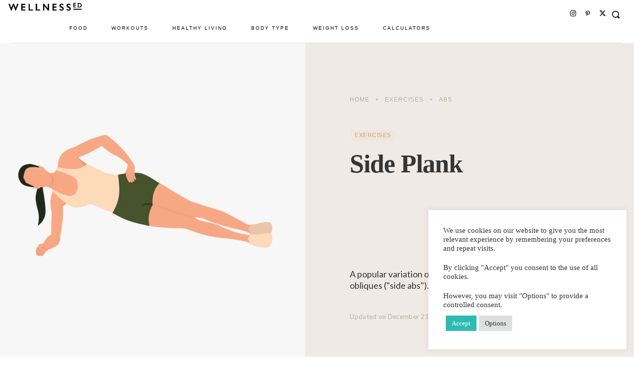

--- FILE ---
content_type: text/html; charset=UTF-8
request_url: https://wellnessed.com/side-plank/
body_size: 66688
content:
<!doctype html ><html lang="en-US" prefix="og: http://ogp.me/ns#"><head><meta charset="UTF-8" /><link rel="stylesheet" media="print" onload="this.onload=null;this.media='all';" id="ao_optimized_gfonts" href="https://fonts.googleapis.com/css?family=Figtree:300..900%7CCrimson+Pro%3A400%2C100%2C100italic%2C200%2C200italic%2C300%2C300italic%2C400italic%2C500%2C500italic%2C600%2C600italic%2C700%2C700italic%2C800%2C800italic%2C900%2C900italic%7CLato%3A400%2C100%2C100italic%2C200%2C200italic%2C300%2C300italic%2C400italic%2C500%2C500italic%2C600%2C600italic%2C700%2C700italic%2C800%2C800italic%2C900%2C900italic%7CNeuton%3A400%2C100%2C100italic%2C200%2C200italic%2C300%2C300italic%2C400italic%2C500%2C500italic%2C600%2C600italic%2C700%2C700italic%2C800%2C800italic%2C900%2C900italic%7CCrimson+Pro%3A300%2C400%7CLato%3A400%2C300%2C500%2C700%7CWork+Sans%3A300%2C400%7CSen%3A600%2C400%2C700%7CFigtree%3A600%2C400%7CRoboto%3A400%7CWork+Sans%3A600%2C700%2C400%2C500%7CCormorant+Garamond:300,400,500,600,700&amp;display=swap"><link media="all" href="https://wellnessed.com/wp-content/cache/autoptimize/css/autoptimize_36204e0b56fc883f1d9c366cab1b8a12.css" rel="stylesheet"><title>How to Do a Side Plank | Exercise Guide</title><meta name="viewport" content="width=device-width, initial-scale=1.0"><link rel="pingback" href="https://wellnessed.com/xmlrpc.php" /><meta name='robots' content='index, follow, max-image-preview:large, max-snippet:-1, max-video-preview:-1' /><link rel="icon" type="image/png" href="https://wellnessed.com/wp-content/uploads/2024/10/favicon-wellnessed.jpg"><meta property="og:image" content="https://wellnessed.com/wp-content/uploads/2022/12/side-plank-exercise.jpg" /><meta property="og:image:secure_url" content="https://wellnessed.com/wp-content/uploads/2022/12/side-plank-exercise.jpg" /><meta name="twitter:image" content="https://wellnessed.com/wp-content/uploads/2022/12/side-plank-exercise.jpg" /><meta name="description" content="Side plank exercise guide with step-by-step instructions on proper form, benefits, and muscles worked (with exercise images)." /><link rel="canonical" href="https://wellnessed.com/side-plank/" /><meta name="twitter:label1" content="Written by" /><meta name="twitter:data1" content="Editorial Staff" /><meta name="twitter:label2" content="Est. reading time" /><meta name="twitter:data2" content="3 minutes" /> <script type="application/ld+json" class="yoast-schema-graph">{"@context":"https://schema.org","@graph":[{"@type":"Article","@id":"https://wellnessed.com/side-plank/#article","isPartOf":{"@id":"https://wellnessed.com/side-plank/"},"author":{"name":"Editorial Staff","@id":"https://wellnessed.com/#/schema/person/f79621eb8e6d61564692ddcc8b814300"},"headline":"Side Plank","datePublished":"2022-12-21T14:52:12+00:00","dateModified":"2022-12-21T14:52:14+00:00","mainEntityOfPage":{"@id":"https://wellnessed.com/side-plank/"},"wordCount":528,"publisher":{"@id":"https://wellnessed.com/#organization"},"image":{"@id":"https://wellnessed.com/side-plank/#primaryimage"},"thumbnailUrl":"https://wellnessed.com/wp-content/uploads/2022/12/side-plank-exercise.jpg","keywords":["Bodyweight Exercises"],"articleSection":["Abs","Exercises"],"inLanguage":"en-US"},{"@type":"WebPage","@id":"https://wellnessed.com/side-plank/","url":"https://wellnessed.com/side-plank/","name":"How to Do a Side Plank | Exercise Guide","isPartOf":{"@id":"https://wellnessed.com/#website"},"primaryImageOfPage":{"@id":"https://wellnessed.com/side-plank/#primaryimage"},"image":{"@id":"https://wellnessed.com/side-plank/#primaryimage"},"thumbnailUrl":"https://wellnessed.com/wp-content/uploads/2022/12/side-plank-exercise.jpg","datePublished":"2022-12-21T14:52:12+00:00","dateModified":"2022-12-21T14:52:14+00:00","description":"Side plank exercise guide with step-by-step instructions on proper form, benefits, and muscles worked (with exercise images).","breadcrumb":{"@id":"https://wellnessed.com/side-plank/#breadcrumb"},"inLanguage":"en-US","potentialAction":[{"@type":"ReadAction","target":["https://wellnessed.com/side-plank/"]}]},{"@type":"ImageObject","inLanguage":"en-US","@id":"https://wellnessed.com/side-plank/#primaryimage","url":"https://wellnessed.com/wp-content/uploads/2022/12/side-plank-exercise.jpg","contentUrl":"https://wellnessed.com/wp-content/uploads/2022/12/side-plank-exercise.jpg","width":1200,"height":800,"caption":"Illustration of a woman doing a side plank."},{"@type":"BreadcrumbList","@id":"https://wellnessed.com/side-plank/#breadcrumb","itemListElement":[{"@type":"ListItem","position":1,"name":"Home","item":"https://wellnessed.com/"},{"@type":"ListItem","position":2,"name":"Side Plank"}]},{"@type":"WebSite","@id":"https://wellnessed.com/#website","url":"https://wellnessed.com/","name":"Wellnessed","description":"","publisher":{"@id":"https://wellnessed.com/#organization"},"potentialAction":[{"@type":"SearchAction","target":{"@type":"EntryPoint","urlTemplate":"https://wellnessed.com/?s={search_term_string}"},"query-input":{"@type":"PropertyValueSpecification","valueRequired":true,"valueName":"search_term_string"}}],"inLanguage":"en-US"},{"@type":"Organization","@id":"https://wellnessed.com/#organization","name":"Wellnessed","url":"https://wellnessed.com/","logo":{"@type":"ImageObject","inLanguage":"en-US","@id":"https://wellnessed.com/#/schema/logo/image/","url":"https://wellnessed.com/wp-content/uploads/2020/06/wellnessed-logo2.png","contentUrl":"https://wellnessed.com/wp-content/uploads/2020/06/wellnessed-logo2.png","width":397,"height":56,"caption":"Wellnessed"},"image":{"@id":"https://wellnessed.com/#/schema/logo/image/"},"sameAs":["https://x.com/thewellnessed","https://www.instagram.com/thewellnessed/","https://www.pinterest.com/thewellnessed/"]},{"@type":"Person","@id":"https://wellnessed.com/#/schema/person/f79621eb8e6d61564692ddcc8b814300","name":"Editorial Staff"}]}</script> <link href='https://fonts.gstatic.com' crossorigin='anonymous' rel='preconnect' /><link rel="alternate" type="application/rss+xml" title="Wellnessed &raquo; Feed" href="https://wellnessed.com/feed/" /><link rel="alternate" type="application/rss+xml" title="Wellnessed &raquo; Comments Feed" href="https://wellnessed.com/comments/feed/" /><link rel="alternate" type="application/rss+xml" title="Wellnessed &raquo; Stories Feed" href="https://wellnessed.com/web-stories/feed/"><script>(()=>{"use strict";const e=[400,500,600,700,800,900],t=e=>`wprm-min-${e}`,n=e=>`wprm-max-${e}`,s=new Set,o="ResizeObserver"in window,r=o?new ResizeObserver((e=>{for(const t of e)c(t.target)})):null,i=.5/(window.devicePixelRatio||1);function c(s){const o=s.getBoundingClientRect().width||0;for(let r=0;r<e.length;r++){const c=e[r],a=o<=c+i;o>c+i?s.classList.add(t(c)):s.classList.remove(t(c)),a?s.classList.add(n(c)):s.classList.remove(n(c))}}function a(e){s.has(e)||(s.add(e),r&&r.observe(e),c(e))}!function(e=document){e.querySelectorAll(".wprm-recipe").forEach(a)}();if(new MutationObserver((e=>{for(const t of e)for(const e of t.addedNodes)e instanceof Element&&(e.matches?.(".wprm-recipe")&&a(e),e.querySelectorAll?.(".wprm-recipe").forEach(a))})).observe(document.documentElement,{childList:!0,subtree:!0}),!o){let e=0;addEventListener("resize",(()=>{e&&cancelAnimationFrame(e),e=requestAnimationFrame((()=>s.forEach(c)))}),{passive:!0})}})();</script> <link rel='stylesheet' id='custom-styling-css' href='https://wellnessed.com/wp-content/themes/Newspaper-child/style-c.css' type='text/css' media='all' /> <script type="text/javascript" src="https://wellnessed.com/wp-includes/js/jquery/jquery.min.js" id="jquery-core-js"></script> <script type="text/javascript" id="cookie-law-info-js-extra">var Cli_Data = {"nn_cookie_ids":["_ga_BEM3YY0DXE","CONSENT","cookielawinfo-checkbox-advertisement","VISITOR_INFO1_LIVE","test_cookie","IDE","_ga","YSC"],"cookielist":[],"non_necessary_cookies":{"performance":["YSC"],"analytics":["_ga"],"advertisement":["VISITOR_INFO1_LIVE","test_cookie","IDE"],"others":["_ga_BEM3YY0DXE","CONSENT"]},"ccpaEnabled":"","ccpaRegionBased":"","ccpaBarEnabled":"","strictlyEnabled":["necessary","obligatoire"],"ccpaType":"gdpr","js_blocking":"1","custom_integration":"","triggerDomRefresh":"","secure_cookies":""};
var cli_cookiebar_settings = {"animate_speed_hide":"500","animate_speed_show":"500","background":"#FFF","border":"#b1a6a6c2","border_on":"","button_1_button_colour":"#2ebbb3","button_1_button_hover":"#25968f","button_1_link_colour":"#fff","button_1_as_button":"1","button_1_new_win":"","button_2_button_colour":"#333","button_2_button_hover":"#292929","button_2_link_colour":"#444","button_2_as_button":"","button_2_hidebar":"","button_3_button_colour":"#dedfe0","button_3_button_hover":"#b2b2b3","button_3_link_colour":"#333333","button_3_as_button":"1","button_3_new_win":"","button_4_button_colour":"#dedfe0","button_4_button_hover":"#b2b2b3","button_4_link_colour":"#333333","button_4_as_button":"1","button_7_button_colour":"#2ebbb3","button_7_button_hover":"#25968f","button_7_link_colour":"#fff","button_7_as_button":"1","button_7_new_win":"","font_family":"Georgia, serif","header_fix":"","notify_animate_hide":"1","notify_animate_show":"","notify_div_id":"#cookie-law-info-bar","notify_position_horizontal":"right","notify_position_vertical":"bottom","scroll_close":"","scroll_close_reload":"","accept_close_reload":"","reject_close_reload":"","showagain_tab":"","showagain_background":"#fff","showagain_border":"#000","showagain_div_id":"#cookie-law-info-again","showagain_x_position":"100px","text":"#333333","show_once_yn":"","show_once":"10000","logging_on":"","as_popup":"","popup_overlay":"1","bar_heading_text":"","cookie_bar_as":"widget","popup_showagain_position":"bottom-right","widget_position":"right"};
var log_object = {"ajax_url":"https:\/\/wellnessed.com\/wp-admin\/admin-ajax.php"};</script> <script id="essb-inline-js"></script><link rel="https://api.w.org/" href="https://wellnessed.com/wp-json/" /><link rel="alternate" title="JSON" type="application/json" href="https://wellnessed.com/wp-json/wp/v2/posts/26735" /><link rel="EditURI" type="application/rsd+xml" title="RSD" href="https://wellnessed.com/xmlrpc.php?rsd" /><meta name="generator" content="WordPress 6.8.3" /><link rel='shortlink' href='https://wellnessed.com/?p=26735' /><link rel="alternate" title="oEmbed (JSON)" type="application/json+oembed" href="https://wellnessed.com/wp-json/oembed/1.0/embed?url=https%3A%2F%2Fwellnessed.com%2Fside-plank%2F" /><link rel="alternate" title="oEmbed (XML)" type="text/xml+oembed" href="https://wellnessed.com/wp-json/oembed/1.0/embed?url=https%3A%2F%2Fwellnessed.com%2Fside-plank%2F&#038;format=xml" /> <script type="text/javascript" src="//wellnessed.com/?wordfence_syncAttackData=1761817874.0332" async></script> <script>window.tdb_global_vars = {"wpRestUrl":"https:\/\/wellnessed.com\/wp-json\/","permalinkStructure":"\/%postname%\/"};
        window.tdb_p_autoload_vars = {"isAjax":false,"isAdminBarShowing":false,"autoloadStatus":"off","origPostEditUrl":null};</script> <script type="text/javascript">var essb_settings = {"ajax_url":"https:\/\/wellnessed.com\/wp-admin\/admin-ajax.php","essb3_nonce":"63ac9159ee","essb3_plugin_url":"https:\/\/wellnessed.com\/wp-content\/plugins\/easy-social-share-buttons3","essb3_stats":true,"essb3_ga":true,"essb3_ga_ntg":false,"essb3_ga_mode":"extended","blog_url":"https:\/\/wellnessed.com\/","post_id":"26735","aftershare_networks":"","copybutton_direct":true,"internal_stats":true};var essbPinImages = {"template":"clear-retina","button_style":"icon","button_size":"xxl","button_size_mobile":"","animation":"zoom","text":"","min_width":"250","min_height":"100","min_width_mobile":"100","min_height_mobile":"100","nolinks":false,"disable_mobile":true,"lazyload":true,"active":true,"position":"top-left","mobile_position":"","hideon":"","visibility":"always","reposition":false,"recenter":false,"selector":".post img","optimize_load":false,"template_a_class":"","template_icon_class":"essb-s-bg-pinterest essb-s-c-light essb-s-ch-light essb-s-bgh-dark essb-s-bg-network","svgIcon":"<svg class=\"essb-svg-icon essb-svg-icon-pinterest\" aria-hidden=\"true\" role=\"img\" focusable=\"false\" width=\"32\" height=\"32\" viewBox=\"0 0 32 32\" xmlns=\"http:\/\/www.w3.org\/2000\/svg\"><path d=\"M10.625 12.25c0-1.375 0.313-2.5 1.063-3.438 0.688-0.938 1.563-1.438 2.563-1.438 0.813 0 1.438 0.25 1.875 0.813s0.688 1.25 0.688 2.063c0 0.5-0.125 1.125-0.313 1.813-0.188 0.75-0.375 1.625-0.688 2.563-0.313 1-0.563 1.75-0.688 2.313-0.25 1-0.063 1.875 0.563 2.625 0.625 0.688 1.438 1.063 2.438 1.063 1.75 0 3.188-1 4.313-2.938 1.125-2 1.688-4.375 1.688-7.188 0-2.125-0.688-3.875-2.063-5.25-1.375-1.313-3.313-2-5.813-2-2.813 0-5.063 0.875-6.75 2.688-1.75 1.75-2.625 3.875-2.625 6.375 0 1.5 0.438 2.75 1.25 3.75 0.313 0.313 0.375 0.688 0.313 1.063-0.125 0.313-0.25 0.813-0.375 1.5-0.063 0.25-0.188 0.438-0.375 0.5s-0.375 0.063-0.563 0c-1.313-0.563-2.25-1.438-2.938-2.75s-1-2.813-1-4.5c0-1.125 0.188-2.188 0.563-3.313s0.875-2.188 1.625-3.188c0.75-1.063 1.688-1.938 2.688-2.75 1.063-0.813 2.313-1.438 3.875-1.938 1.5-0.438 3.125-0.688 4.813-0.688 1.813 0 3.438 0.313 4.938 0.938 1.5 0.563 2.813 1.375 3.813 2.375 1.063 1.063 1.813 2.188 2.438 3.5 0.563 1.313 0.875 2.688 0.875 4.063 0 3.75-0.938 6.875-2.875 9.313-1.938 2.5-4.375 3.688-7.375 3.688-1 0-1.938-0.188-2.813-0.688-0.875-0.438-1.5-1-1.875-1.688-0.688 2.938-1.125 4.688-1.313 5.25-0.375 1.438-1.25 3.188-2.688 5.25h-1.313c-0.25-2.563-0.188-4.688 0.188-6.375l2.438-10.313c-0.375-0.813-0.563-1.813-0.563-3.063z\"><\/path><\/svg>"};</script>  <script type="text/javascript" id="td-generated-header-js">var tdBlocksArray = []; //here we store all the items for the current page

	    // td_block class - each ajax block uses a object of this class for requests
	    function tdBlock() {
		    this.id = '';
		    this.block_type = 1; //block type id (1-234 etc)
		    this.atts = '';
		    this.td_column_number = '';
		    this.td_current_page = 1; //
		    this.post_count = 0; //from wp
		    this.found_posts = 0; //from wp
		    this.max_num_pages = 0; //from wp
		    this.td_filter_value = ''; //current live filter value
		    this.is_ajax_running = false;
		    this.td_user_action = ''; // load more or infinite loader (used by the animation)
		    this.header_color = '';
		    this.ajax_pagination_infinite_stop = ''; //show load more at page x
	    }

        // td_js_generator - mini detector
        ( function () {
            var htmlTag = document.getElementsByTagName("html")[0];

	        if ( navigator.userAgent.indexOf("MSIE 10.0") > -1 ) {
                htmlTag.className += ' ie10';
            }

            if ( !!navigator.userAgent.match(/Trident.*rv\:11\./) ) {
                htmlTag.className += ' ie11';
            }

	        if ( navigator.userAgent.indexOf("Edge") > -1 ) {
                htmlTag.className += ' ieEdge';
            }

            if ( /(iPad|iPhone|iPod)/g.test(navigator.userAgent) ) {
                htmlTag.className += ' td-md-is-ios';
            }

            var user_agent = navigator.userAgent.toLowerCase();
            if ( user_agent.indexOf("android") > -1 ) {
                htmlTag.className += ' td-md-is-android';
            }

            if ( -1 !== navigator.userAgent.indexOf('Mac OS X')  ) {
                htmlTag.className += ' td-md-is-os-x';
            }

            if ( /chrom(e|ium)/.test(navigator.userAgent.toLowerCase()) ) {
               htmlTag.className += ' td-md-is-chrome';
            }

            if ( -1 !== navigator.userAgent.indexOf('Firefox') ) {
                htmlTag.className += ' td-md-is-firefox';
            }

            if ( -1 !== navigator.userAgent.indexOf('Safari') && -1 === navigator.userAgent.indexOf('Chrome') ) {
                htmlTag.className += ' td-md-is-safari';
            }

            if( -1 !== navigator.userAgent.indexOf('IEMobile') ){
                htmlTag.className += ' td-md-is-iemobile';
            }

        })();

        var tdLocalCache = {};

        ( function () {
            "use strict";

            tdLocalCache = {
                data: {},
                remove: function (resource_id) {
                    delete tdLocalCache.data[resource_id];
                },
                exist: function (resource_id) {
                    return tdLocalCache.data.hasOwnProperty(resource_id) && tdLocalCache.data[resource_id] !== null;
                },
                get: function (resource_id) {
                    return tdLocalCache.data[resource_id];
                },
                set: function (resource_id, cachedData) {
                    tdLocalCache.remove(resource_id);
                    tdLocalCache.data[resource_id] = cachedData;
                }
            };
        })();

    
    
var td_viewport_interval_list=[{"limitBottom":767,"sidebarWidth":228},{"limitBottom":1018,"sidebarWidth":300},{"limitBottom":1140,"sidebarWidth":324}];
var tdc_is_installed="yes";
var tdc_domain_active=false;
var td_ajax_url="https:\/\/wellnessed.com\/wp-admin\/admin-ajax.php?td_theme_name=Newspaper&v=12.7.3";
var td_get_template_directory_uri="https:\/\/wellnessed.com\/wp-content\/plugins\/td-composer\/legacy\/common";
var tds_snap_menu="";
var tds_logo_on_sticky="";
var tds_header_style="10";
var td_please_wait="Please wait...";
var td_email_user_pass_incorrect="User or password incorrect!";
var td_email_user_incorrect="Email or username incorrect!";
var td_email_incorrect="Email incorrect!";
var td_user_incorrect="Username incorrect!";
var td_email_user_empty="Email or username empty!";
var td_pass_empty="Pass empty!";
var td_pass_pattern_incorrect="Invalid Pass Pattern!";
var td_retype_pass_incorrect="Retyped Pass incorrect!";
var tds_more_articles_on_post_enable="";
var tds_more_articles_on_post_time_to_wait="";
var tds_more_articles_on_post_pages_distance_from_top=0;
var tds_captcha="";
var tds_theme_color_site_wide="#cfbcaa";
var tds_smart_sidebar="";
var tdThemeName="Newspaper";
var tdThemeNameWl="Newspaper";
var td_magnific_popup_translation_tPrev="Previous (Left arrow key)";
var td_magnific_popup_translation_tNext="Next (Right arrow key)";
var td_magnific_popup_translation_tCounter="%curr% of %total%";
var td_magnific_popup_translation_ajax_tError="The content from %url% could not be loaded.";
var td_magnific_popup_translation_image_tError="The image #%curr% could not be loaded.";
var tdBlockNonce="40204778bb";
var tdMobileMenu="enabled";
var tdMobileSearch="enabled";
var tdDateNamesI18n={"month_names":["January","February","March","April","May","June","July","August","September","October","November","December"],"month_names_short":["Jan","Feb","Mar","Apr","May","Jun","Jul","Aug","Sep","Oct","Nov","Dec"],"day_names":["Sunday","Monday","Tuesday","Wednesday","Thursday","Friday","Saturday"],"day_names_short":["Sun","Mon","Tue","Wed","Thu","Fri","Sat"]};
var tdb_modal_confirm="Save";
var tdb_modal_cancel="Cancel";
var tdb_modal_confirm_alt="Yes";
var tdb_modal_cancel_alt="No";
var td_deploy_mode="deploy";
var td_ad_background_click_link="";
var td_ad_background_click_target="";</script> <style>@font-face{font-family:"all-star-resort-webfont";src:local("all-star-resort-webfont"),url("https://wellnessed.com/wp-content/uploads/2024/03/all-star-resort-webfont.woff") format("woff");font-display:swap}@font-face{font-family:"All Star";src:local("All Star"),url("https://wellnessed.com/wp-content/uploads/2024/03/Allstar.woff") format("woff");font-display:swap}.td-menu-background,.td-search-background{background-image:url('https://wellnessed.com/wp-content/uploads/2021/10/bg-mobile1.jpg')}#td-mobile-nav,#td-mobile-nav .wpb_button,.td-search-wrap-mob{font-family:Lato}.td-page-title,.td-category-title-holder .td-page-title{font-family:Neuton}.td-page-content p,.td-page-content li,.td-page-content .td_block_text_with_title,.wpb_text_column p{font-family:Neuton}.td-page-content h1,.wpb_text_column h1{font-family:Neuton}.td-page-content h2,.wpb_text_column h2{font-family:Neuton}.td-page-content h3,.wpb_text_column h3{font-family:Neuton}:root{--td_theme_color:#cfbcaa;--td_slider_text:rgba(207,188,170,0.7);--td_container_transparent:transparent;--td_mobile_gradient_one_mob:rgba(0,0,0,0.85);--td_mobile_gradient_two_mob:rgba(52,81,35,0.75);--td_mobile_text_active_color:#b2d3a0;--td_mobile_background_repeat:repeat;--td_login_gradient_one:rgba(0,69,130,0.8);--td_login_gradient_two:rgba(38,134,146,0.8)}</style> <script async src="https://www.googletagmanager.com/gtag/js?id=G-YJJCNB0HXN"></script> <script>window.dataLayer = window.dataLayer || [];
  function gtag(){dataLayer.push(arguments);}
  gtag('js', new Date());

  gtag('config', 'G-YJJCNB0HXN');</script>  <script async src="https://www.googletagmanager.com/gtag/js?id=G-BEM3YY0DXE"></script> <script>window.dataLayer = window.dataLayer || [];
  function gtag(){dataLayer.push(arguments);}
  gtag('js', new Date());

  gtag('config', 'G-BEM3YY0DXE');</script>  <script async src="https://www.googletagmanager.com/gtag/js?id=G-Q8SP9HKTKE"></script> <script>window.dataLayer = window.dataLayer || [];
  function gtag(){dataLayer.push(arguments);}
  gtag('js', new Date());

  gtag('config', 'G-Q8SP9HKTKE');</script> </head><body class="wp-singular post-template-default single single-post postid-26735 single-format-standard wp-theme-Newspaper wp-child-theme-Newspaper-child side-plank global-block-template-2 td-gourmet-pro tdb_template_25395 essb-10.7.1 tdb-template  tdc-header-template  tdc-footer-template td-full-layout" itemscope="itemscope" itemtype="https://schema.org/WebPage"><div class="td-scroll-up" data-style="style1"><i class="td-icon-menu-up"></i></div><div class="td-menu-background" style="visibility:hidden"></div><div id="td-mobile-nav" style="visibility:hidden"><div class="td-mobile-container"><div class="td-menu-socials-wrap"><div class="td-menu-socials"> <span class="td-social-icon-wrap"> <a target="_blank" rel="nofollow" href="https://www.instagram.com/thewellnessed/" title="Instagram"> <i class="td-icon-font td-icon-instagram"></i> <span style="display: none">Instagram</span> </a> </span> <span class="td-social-icon-wrap"> <a target="_blank" rel="nofollow" href="https://www.pinterest.com/thewellnessed/" title="Pinterest"> <i class="td-icon-font td-icon-pinterest"></i> <span style="display: none">Pinterest</span> </a> </span> <span class="td-social-icon-wrap"> <a target="_blank" rel="nofollow" href="https://www.tiktok.com/@wellnessed?" title="TikTok"> <i class="td-icon-font td-icon-tiktok"></i> <span style="display: none">TikTok</span> </a> </span> <span class="td-social-icon-wrap"> <a target="_blank" rel="nofollow" href="https://twitter.com/thewellnessed" title="Twitter"> <i class="td-icon-font td-icon-twitter"></i> <span style="display: none">Twitter</span> </a> </span></div><div class="td-mobile-close"> <span><i class="td-icon-close-mobile"></i></span></div></div><div class="td-mobile-content"><div class="menu-simple-menu-container"><ul id="menu-simple-menu-2" class="td-mobile-main-menu"><li class="menu-item menu-item-type-taxonomy menu-item-object-category menu-item-first menu-item-37142"><a href="https://wellnessed.com/food/">Food</a></li><li class="menu-item menu-item-type-taxonomy menu-item-object-category current-post-ancestor menu-item-36443"><a href="https://wellnessed.com/fitness/">Workouts</a></li><li class="menu-item menu-item-type-taxonomy menu-item-object-category menu-item-36447"><a href="https://wellnessed.com/healthy-living/">Healthy Living</a></li><li class="menu-item menu-item-type-taxonomy menu-item-object-category menu-item-36448"><a href="https://wellnessed.com/body-type/">Body Type</a></li><li class="menu-item menu-item-type-taxonomy menu-item-object-category menu-item-36446"><a href="https://wellnessed.com/weight-loss/">Weight Loss</a></li><li class="menu-item menu-item-type-taxonomy menu-item-object-category menu-item-36449"><a href="https://wellnessed.com/calculators/">Calculators</a></li></ul></div></div></div></div><div class="td-search-background" style="visibility:hidden"></div><div class="td-search-wrap-mob" style="visibility:hidden"><div class="td-drop-down-search"><form method="get" class="td-search-form" action="https://wellnessed.com/"><div class="td-search-close"> <span><i class="td-icon-close-mobile"></i></span></div><div role="search" class="td-search-input"> <span>Search</span> <input id="td-header-search-mob" type="text" value="" name="s" autocomplete="off" /></div></form><div id="td-aj-search-mob" class="td-ajax-search-flex"></div></div></div><div id="td-outer-wrap" class="td-theme-wrap"><div class="td-header-template-wrap" style="position: relative"><div class="td-header-mobile-wrap "><div id="tdi_1" class="tdc-zone"><div class="tdc_zone tdi_2  wpb_row td-pb-row tdc-element-style"  ><div class="tdi_1_rand_style td-element-style" ></div><div id="tdi_3" class="tdc-row"><div class="vc_row tdi_4  wpb_row td-pb-row" ><div class="vc_column tdi_6  wpb_column vc_column_container tdc-column td-pb-span12"><div class="wpb_wrapper" ><div class="td_block_wrap tdb_mobile_menu tdi_7 td-pb-border-top td_block_template_2 tdb-header-align"  data-td-block-uid="tdi_7" ><div class="tdb-block-inner td-fix-index"><span class="tdb-mobile-menu-button"><span class="tdb-mobile-menu-icon tdb-mobile-menu-icon-svg" ><svg version="1.1" xmlns="http://www.w3.org/2000/svg" viewBox="0 0 1024 1024"><path d="M881.152 489.133h-738.335c-17.654 0-31.98 14.305-31.98 32 0 17.705 14.326 32.020 31.98 32.020h738.335c17.695 0 32.010-14.305 32.010-32.020 0-17.695-14.326-32-32.010-32zM881.152 256.367h-738.335c-17.654 0-31.98 14.316-31.98 31.99 0 17.705 14.326 32.061 31.98 32.061h738.335c17.695 0 32.010-14.346 32.010-32.061 0-17.674-14.326-31.99-32.010-31.99zM513.444 721.888h-370.596c-17.674 0-32.010 14.326-32.010 32.061 0 17.572 14.346 31.969 32.010 31.969h370.586c17.705 0 32.020-14.397 32.020-31.969 0.010-17.725-14.305-32.061-32.010-32.061z"></path></svg></span></span></div></div><div class="td_block_wrap tdb_mobile_search tdi_8 td-pb-border-top td_block_template_2 tdb-header-align"  data-td-block-uid="tdi_8" ><div class="tdb-block-inner td-fix-index"><span class="tdb-header-search-button-mob dropdown-toggle" data-toggle="dropdown"><span class="tdb-mobile-search-icon tdb-mobile-search-icon-svg" ><svg version="1.1" xmlns="http://www.w3.org/2000/svg" viewBox="0 0 1024 1024"><path d="M946.371 843.601l-125.379-125.44c43.643-65.925 65.495-142.1 65.475-218.040 0.051-101.069-38.676-202.588-115.835-279.706-77.117-77.148-178.606-115.948-279.644-115.886-101.079-0.061-202.557 38.738-279.665 115.876-77.169 77.128-115.937 178.627-115.907 279.716-0.031 101.069 38.728 202.588 115.907 279.665 77.117 77.117 178.616 115.825 279.665 115.804 75.94 0.020 152.136-21.862 218.061-65.495l125.348 125.46c30.915 30.904 81.029 30.904 111.954 0.020 30.915-30.935 30.915-81.029 0.020-111.974zM705.772 714.925c-59.443 59.341-136.899 88.842-214.784 88.924-77.896-0.082-155.341-29.583-214.784-88.924-59.443-59.484-88.975-136.919-89.037-214.804 0.061-77.885 29.604-155.372 89.037-214.825 59.464-59.443 136.878-88.945 214.784-89.016 77.865 0.082 155.3 29.583 214.784 89.016 59.361 59.464 88.914 136.919 88.945 214.825-0.041 77.885-29.583 155.361-88.945 214.804z"></path></svg></span></span></div></div><div class="td_block_wrap tdb_header_logo tdi_9 td-pb-border-top td_block_template_2 tdb-header-align"  data-td-block-uid="tdi_9" ><div class="tdi_9_rand_style td-element-style"></div><div class="tdb-block-inner td-fix-index"><a class="tdb-logo-a" href="https://wellnessed.com/" title="Wellnessed"><span class="tdb-logo-img-wrap"><noscript><img class="tdb-logo-img" src="https://wellnessed.com/wp-content/uploads/2022/10/wellnessed-header-logo-ed6.png" alt="Wellnessed"  title="Wellnessed"  width="942" height="106" /></noscript><img class="lazyload tdb-logo-img" src='data:image/svg+xml,%3Csvg%20xmlns=%22http://www.w3.org/2000/svg%22%20viewBox=%220%200%20942%20106%22%3E%3C/svg%3E' data-src="https://wellnessed.com/wp-content/uploads/2022/10/wellnessed-header-logo-ed6.png" alt="Wellnessed"  title="Wellnessed"  width="942" height="106" /></span><span class="tdb-logo-text-wrap"><span class="tdb-logo-text-title">Wellnessed</span></span></a></div></div></div></div></div></div></div></div></div><div class="td-header-mobile-sticky-wrap tdc-zone-sticky-invisible tdc-zone-sticky-inactive" style="display: none"><div id="tdi_10" class="tdc-zone"><div class="tdc_zone tdi_11  wpb_row td-pb-row tdc-element-style" data-sticky-offset="0" ><div class="tdi_10_rand_style td-element-style" ></div><div id="tdi_12" class="tdc-row stretch_row_1400 td-stretch-content"><div class="vc_row tdi_13  wpb_row td-pb-row tdc-element-style" ><div class="tdi_12_rand_style td-element-style" ><div class="td-element-style-before"></div></div><div class="vc_column tdi_15  wpb_column vc_column_container tdc-column td-pb-span12"><div class="wpb_wrapper" ><div class="td_block_wrap tdb_mobile_menu tdi_16 td-pb-border-top td_block_template_2 tdb-header-align"  data-td-block-uid="tdi_16" ><div class="tdb-block-inner td-fix-index"><span class="tdb-mobile-menu-button"><span class="tdb-mobile-menu-icon tdb-mobile-menu-icon-svg" ><svg version="1.1" xmlns="http://www.w3.org/2000/svg" viewBox="0 0 1024 1024"><path d="M881.152 489.133h-738.335c-17.654 0-31.98 14.305-31.98 32 0 17.705 14.326 32.020 31.98 32.020h738.335c17.695 0 32.010-14.305 32.010-32.020 0-17.695-14.326-32-32.010-32zM881.152 256.367h-738.335c-17.654 0-31.98 14.316-31.98 31.99 0 17.705 14.326 32.061 31.98 32.061h738.335c17.695 0 32.010-14.346 32.010-32.061 0-17.674-14.326-31.99-32.010-31.99zM513.444 721.888h-370.596c-17.674 0-32.010 14.326-32.010 32.061 0 17.572 14.346 31.969 32.010 31.969h370.586c17.705 0 32.020-14.397 32.020-31.969 0.010-17.725-14.305-32.061-32.010-32.061z"></path></svg></span></span></div></div><div class="td_block_wrap tdb_mobile_search tdi_17 td-pb-border-top td_block_template_2 tdb-header-align"  data-td-block-uid="tdi_17" ><div class="tdb-block-inner td-fix-index"><span class="tdb-header-search-button-mob dropdown-toggle" data-toggle="dropdown"><span class="tdb-mobile-search-icon tdb-mobile-search-icon-svg" ><svg version="1.1" xmlns="http://www.w3.org/2000/svg" viewBox="0 0 1024 1024"><path d="M946.371 843.601l-125.379-125.44c43.643-65.925 65.495-142.1 65.475-218.040 0.051-101.069-38.676-202.588-115.835-279.706-77.117-77.148-178.606-115.948-279.644-115.886-101.079-0.061-202.557 38.738-279.665 115.876-77.169 77.128-115.937 178.627-115.907 279.716-0.031 101.069 38.728 202.588 115.907 279.665 77.117 77.117 178.616 115.825 279.665 115.804 75.94 0.020 152.136-21.862 218.061-65.495l125.348 125.46c30.915 30.904 81.029 30.904 111.954 0.020 30.915-30.935 30.915-81.029 0.020-111.974zM705.772 714.925c-59.443 59.341-136.899 88.842-214.784 88.924-77.896-0.082-155.341-29.583-214.784-88.924-59.443-59.484-88.975-136.919-89.037-214.804 0.061-77.885 29.604-155.372 89.037-214.825 59.464-59.443 136.878-88.945 214.784-89.016 77.865 0.082 155.3 29.583 214.784 89.016 59.361 59.464 88.914 136.919 88.945 214.825-0.041 77.885-29.583 155.361-88.945 214.804z"></path></svg></span></span></div></div><div class="td_block_wrap tdb_header_logo tdi_18 td-pb-border-top td_block_template_2 tdb-header-align"  data-td-block-uid="tdi_18" ><div class="tdi_18_rand_style td-element-style"></div><div class="tdb-block-inner td-fix-index"><a class="tdb-logo-a" href="https://wellnessed.com/" title="Wellnessed"><span class="tdb-logo-img-wrap"><noscript><img class="tdb-logo-img" src="https://wellnessed.com/wp-content/uploads/2022/10/wellnessed-header-logo-ed6.png" alt="Wellnessed"  title="Wellnessed"  width="942" height="106" /></noscript><img class="lazyload tdb-logo-img" src='data:image/svg+xml,%3Csvg%20xmlns=%22http://www.w3.org/2000/svg%22%20viewBox=%220%200%20942%20106%22%3E%3C/svg%3E' data-src="https://wellnessed.com/wp-content/uploads/2022/10/wellnessed-header-logo-ed6.png" alt="Wellnessed"  title="Wellnessed"  width="942" height="106" /></span><span class="tdb-logo-text-wrap"><span class="tdb-logo-text-title">Wellnessed</span></span></a></div></div></div></div></div></div></div></div></div><div class="td-header-desktop-wrap "><div id="tdi_19" class="tdc-zone"><div class="tdc_zone tdi_20  wpb_row td-pb-row tdc-element-style"  ><div class="tdi_19_rand_style td-element-style" ></div><div id="tdi_21" class="tdc-row stretch_row_1400 td-stretch-content"><div class="vc_row tdi_22  wpb_row td-pb-row tdc-element-style" ><div class="tdi_21_rand_style td-element-style" ><div class="td-element-style-before"></div></div><div class="vc_column tdi_24  wpb_column vc_column_container tdc-column td-pb-span6"><div class="wpb_wrapper" ></div></div><div class="vc_column tdi_26  wpb_column vc_column_container tdc-column td-pb-span6"><div class="wpb_wrapper" ></div></div></div></div><div id="tdi_27" class="tdc-row stretch_row_1400 td-stretch-content"><div class="vc_row tdi_28 menuhide wpb_row td-pb-row" ><div class="vc_column tdi_30  wpb_column vc_column_container tdc-column td-pb-span12"><div class="wpb_wrapper" ><div class="td_block_wrap tdb_header_logo tdi_31 td-pb-border-top td_block_template_2 tdb-header-align"  data-td-block-uid="tdi_31" ><div class="tdi_31_rand_style td-element-style"></div><div class="tdb-block-inner td-fix-index"><a class="tdb-logo-a" href="https://wellnessed.com/" title="Wellnessed"><span class="tdb-logo-img-wrap"><noscript><img class="tdb-logo-img" src="https://wellnessed.com/wp-content/uploads/2022/10/wellnessed-header-logo-ed6.png" alt="Wellnessed"  title="Wellnessed"  width="942" height="106" /></noscript><img class="lazyload tdb-logo-img" src='data:image/svg+xml,%3Csvg%20xmlns=%22http://www.w3.org/2000/svg%22%20viewBox=%220%200%20942%20106%22%3E%3C/svg%3E' data-src="https://wellnessed.com/wp-content/uploads/2022/10/wellnessed-header-logo-ed6.png" alt="Wellnessed"  title="Wellnessed"  width="942" height="106" /></span><span class="tdb-logo-text-wrap"><span class="tdb-logo-text-title">Wellnessed</span></span></a></div></div><div class="td_block_wrap tdb_header_search tdi_32 tdb-header-search-trigger-enabled td-pb-border-top td_block_template_2 tdb-header-align"  data-td-block-uid="tdi_32" ><div class="tdb-block-inner td-fix-index"><div class="tdb-drop-down-search" aria-labelledby="td-header-search-button"><div class="tdb-drop-down-search-inner"><form method="get" class="tdb-search-form" action="https://wellnessed.com/"><div class="tdb-search-form-inner"><input class="tdb-head-search-form-input" placeholder=" " type="text" value="" name="s" autocomplete="off" /><div class="tdb-head-search-placeholder">type here...</div><button class="wpb_button wpb_btn-inverse btn tdb-head-search-form-btn" title="Search" type="submit" aria-label="Search"><span>Search</span><i class="tdb-head-search-form-btn-icon tdc-font-tdmp tdc-font-tdmp-arrow-cut-right"></i></button></div></form><div class="tdb-aj-search"></div></div></div><a href="#" role="button" aria-label="Search" class="tdb-head-search-btn dropdown-toggle" data-toggle="dropdown"><span class="tdb-search-icon tdb-search-icon-svg" ><svg version="1.1" xmlns="http://www.w3.org/2000/svg" viewBox="0 0 1024 1024"><path d="M946.371 843.601l-125.379-125.44c43.643-65.925 65.495-142.1 65.475-218.040 0.051-101.069-38.676-202.588-115.835-279.706-77.117-77.148-178.606-115.948-279.644-115.886-101.079-0.061-202.557 38.738-279.665 115.876-77.169 77.128-115.937 178.627-115.907 279.716-0.031 101.069 38.728 202.588 115.907 279.665 77.117 77.117 178.616 115.825 279.665 115.804 75.94 0.020 152.136-21.862 218.061-65.495l125.348 125.46c30.915 30.904 81.029 30.904 111.954 0.020 30.915-30.935 30.915-81.029 0.020-111.974zM705.772 714.925c-59.443 59.341-136.899 88.842-214.784 88.924-77.896-0.082-155.341-29.583-214.784-88.924-59.443-59.484-88.975-136.919-89.037-214.804 0.061-77.885 29.604-155.372 89.037-214.825 59.464-59.443 136.878-88.945 214.784-89.016 77.865 0.082 155.3 29.583 214.784 89.016 59.361 59.464 88.914 136.919 88.945 214.825-0.041 77.885-29.583 155.361-88.945 214.804z"></path></svg></span></a></div></div><div class="tdm_block td_block_wrap tdm_block_socials tdi_33 tdm-inline-block tdm-content-horiz-right td-pb-border-top td_block_template_2"  data-td-block-uid="tdi_33" ><div class="tdm-social-wrapper tds-social1 tdi_34"><div class="tdm-social-item-wrap"><a href="http://instagram.com/thewellnessed/"  target="_blank"  title="Instagram" class="tdm-social-item"><i class="td-icon-font td-icon-instagram"></i><span style="display: none">Instagram</span></a></div><div class="tdm-social-item-wrap"><a href="https://www.pinterest.com/thewellnessed/"  target="_blank"  title="Pinterest" class="tdm-social-item"><i class="td-icon-font td-icon-pinterest"></i><span style="display: none">Pinterest</span></a></div><div class="tdm-social-item-wrap"><a href="http://twitter.com/thewellnessed"  target="_blank"  title="Twitter" class="tdm-social-item"><i class="td-icon-font td-icon-twitter"></i><span style="display: none">Twitter</span></a></div></div></div><div class="td_block_wrap tdb_header_menu tdi_35 tds_menu_active1 tds_menu_sub_active2 tdb-head-menu-inline tdb-mm-align-screen td-pb-border-top td_block_template_2 tdb-header-align"  data-td-block-uid="tdi_35"  style=" z-index: 999;"><div id=tdi_35 class="td_block_inner td-fix-index"><div class="tdb-sub-icon-fake"><i class="tdb-sub-menu-icon td-icon-menu-right"></i></div><ul id="menu-simple-menu-3" class="tdb-block-menu tdb-menu tdb-menu-items-visible"><li class="menu-item menu-item-type-taxonomy menu-item-object-category tdb-cur-menu-item menu-item-first tdb-menu-item-button tdb-menu-item tdb-normal-menu menu-item-37142"><a href="https://wellnessed.com/food/"><div class="tdb-menu-item-text">Food</div></a></li><li class="menu-item menu-item-type-taxonomy menu-item-object-category current-post-ancestor tdb-menu-item-button tdb-menu-item tdb-normal-menu menu-item-36443"><a href="https://wellnessed.com/fitness/"><div class="tdb-menu-item-text">Workouts</div></a></li><li class="menu-item menu-item-type-taxonomy menu-item-object-category tdb-menu-item-button tdb-menu-item tdb-normal-menu menu-item-36447"><a href="https://wellnessed.com/healthy-living/"><div class="tdb-menu-item-text">Healthy Living</div></a></li><li class="menu-item menu-item-type-taxonomy menu-item-object-category tdb-menu-item-button tdb-menu-item tdb-normal-menu menu-item-36448"><a href="https://wellnessed.com/body-type/"><div class="tdb-menu-item-text">Body Type</div></a></li><li class="menu-item menu-item-type-taxonomy menu-item-object-category tdb-menu-item-button tdb-menu-item tdb-normal-menu menu-item-36446"><a href="https://wellnessed.com/weight-loss/"><div class="tdb-menu-item-text">Weight Loss</div></a></li><li class="menu-item menu-item-type-taxonomy menu-item-object-category tdb-menu-item-button tdb-menu-item tdb-normal-menu menu-item-36449"><a href="https://wellnessed.com/calculators/"><div class="tdb-menu-item-text">Calculators</div></a></li></ul></div></div></div></div></div></div><div id="tdi_38" class="tdc-row stretch_row_1400 td-stretch-content"><div class="vc_row tdi_39 menuhide wpb_row td-pb-row" ><div class="vc_column tdi_41  wpb_column vc_column_container tdc-column td-pb-span12"><div class="wpb_wrapper" ><div class="wpb_wrapper td_block_separator td_block_wrap vc_separator tdi_43  td_separator_solid td_separator_center"><span style="border-color:#e5e5e5;border-width:1px;width:100%;"></span></div></div></div></div></div></div></div></div><div class="td-header-desktop-sticky-wrap tdc-zone-sticky-invisible tdc-zone-sticky-inactive" style="display: none"><div id="tdi_44" class="tdc-zone"><div class="tdc_zone tdi_45  wpb_row td-pb-row tdc-element-style" data-sticky-offset="0" ><div class="tdi_44_rand_style td-element-style" ></div><div id="tdi_46" class="tdc-row stretch_row_1400 td-stretch-content"><div class="vc_row tdi_47  wpb_row td-pb-row" ><div class="vc_column tdi_49  wpb_column vc_column_container tdc-column td-pb-span3"><div class="wpb_wrapper" ><div class="td_block_wrap tdb_header_logo tdi_50 td-pb-border-top td_block_template_2 tdb-header-align"  data-td-block-uid="tdi_50" ><div class="tdi_50_rand_style td-element-style"></div><div class="tdb-block-inner td-fix-index"><a class="tdb-logo-a" href="https://wellnessed.com/" title="Wellnessed"><span class="tdb-logo-img-wrap"><noscript><img class="tdb-logo-img" src="https://wellnessed.com/wp-content/uploads/2022/10/wellnessed-header-logo-ed6.png" alt="Wellnessed"  title="Wellnessed"  width="942" height="106" /></noscript><img class="lazyload tdb-logo-img" src='data:image/svg+xml,%3Csvg%20xmlns=%22http://www.w3.org/2000/svg%22%20viewBox=%220%200%20942%20106%22%3E%3C/svg%3E' data-src="https://wellnessed.com/wp-content/uploads/2022/10/wellnessed-header-logo-ed6.png" alt="Wellnessed"  title="Wellnessed"  width="942" height="106" /></span><span class="tdb-logo-text-wrap"><span class="tdb-logo-text-title">Wellnessed</span></span></a></div></div></div></div><div class="vc_column tdi_52  wpb_column vc_column_container tdc-column td-pb-span6"><div class="wpb_wrapper" ><div class="td_block_wrap tdb_header_menu tdi_53 tds_menu_active1 tds_menu_sub_active1 td-pb-border-top td_block_template_2 tdb-header-align"  data-td-block-uid="tdi_53"  style=" z-index: 999;"><div id=tdi_53 class="td_block_inner td-fix-index"><div class="tdb-sub-icon-fake"><i class="tdb-sub-menu-icon td-icon-menu-right"></i></div><ul id="menu-simple-menu-4" class="tdb-block-menu tdb-menu tdb-menu-items-visible"><li class="menu-item menu-item-type-taxonomy menu-item-object-category tdb-cur-menu-item menu-item-first tdb-menu-item-button tdb-menu-item tdb-normal-menu menu-item-37142"><a href="https://wellnessed.com/food/"><div class="tdb-menu-item-text">Food</div></a></li><li class="menu-item menu-item-type-taxonomy menu-item-object-category current-post-ancestor tdb-menu-item-button tdb-menu-item tdb-normal-menu menu-item-36443"><a href="https://wellnessed.com/fitness/"><div class="tdb-menu-item-text">Workouts</div></a></li><li class="menu-item menu-item-type-taxonomy menu-item-object-category tdb-menu-item-button tdb-menu-item tdb-normal-menu menu-item-36447"><a href="https://wellnessed.com/healthy-living/"><div class="tdb-menu-item-text">Healthy Living</div></a></li><li class="menu-item menu-item-type-taxonomy menu-item-object-category tdb-menu-item-button tdb-menu-item tdb-normal-menu menu-item-36448"><a href="https://wellnessed.com/body-type/"><div class="tdb-menu-item-text">Body Type</div></a></li><li class="menu-item menu-item-type-taxonomy menu-item-object-category tdb-menu-item-button tdb-menu-item tdb-normal-menu menu-item-36446"><a href="https://wellnessed.com/weight-loss/"><div class="tdb-menu-item-text">Weight Loss</div></a></li><li class="menu-item menu-item-type-taxonomy menu-item-object-category tdb-menu-item-button tdb-menu-item tdb-normal-menu menu-item-36449"><a href="https://wellnessed.com/calculators/"><div class="tdb-menu-item-text">Calculators</div></a></li></ul></div></div></div></div><div class="vc_column tdi_57  wpb_column vc_column_container tdc-column td-pb-span3"><div class="wpb_wrapper" ><div class="td_block_wrap tdb_header_search tdi_58 tdb-header-search-trigger-enabled td-pb-border-top td_block_template_2 tdb-header-align"  data-td-block-uid="tdi_58" ><div class="tdb-block-inner td-fix-index"><div class="tdb-drop-down-search" aria-labelledby="td-header-search-button"><div class="tdb-drop-down-search-inner"><form method="get" class="tdb-search-form" action="https://wellnessed.com/"><div class="tdb-search-form-inner"><input class="tdb-head-search-form-input" placeholder=" " type="text" value="" name="s" autocomplete="off" /><div class="tdb-head-search-placeholder">type here...</div><button class="wpb_button wpb_btn-inverse btn tdb-head-search-form-btn" title="Search" type="submit" aria-label="Search"><span>Search</span><i class="tdb-head-search-form-btn-icon tdc-font-tdmp tdc-font-tdmp-arrow-cut-right"></i></button></div></form><div class="tdb-aj-search"></div></div></div><a href="#" role="button" aria-label="Search" class="tdb-head-search-btn dropdown-toggle" data-toggle="dropdown"><span class="tdb-search-icon tdb-search-icon-svg" ><svg version="1.1" xmlns="http://www.w3.org/2000/svg" viewBox="0 0 1024 1024"><path d="M946.371 843.601l-125.379-125.44c43.643-65.925 65.495-142.1 65.475-218.040 0.051-101.069-38.676-202.588-115.835-279.706-77.117-77.148-178.606-115.948-279.644-115.886-101.079-0.061-202.557 38.738-279.665 115.876-77.169 77.128-115.937 178.627-115.907 279.716-0.031 101.069 38.728 202.588 115.907 279.665 77.117 77.117 178.616 115.825 279.665 115.804 75.94 0.020 152.136-21.862 218.061-65.495l125.348 125.46c30.915 30.904 81.029 30.904 111.954 0.020 30.915-30.935 30.915-81.029 0.020-111.974zM705.772 714.925c-59.443 59.341-136.899 88.842-214.784 88.924-77.896-0.082-155.341-29.583-214.784-88.924-59.443-59.484-88.975-136.919-89.037-214.804 0.061-77.885 29.604-155.372 89.037-214.825 59.464-59.443 136.878-88.945 214.784-89.016 77.865 0.082 155.3 29.583 214.784 89.016 59.361 59.464 88.914 136.919 88.945 214.825-0.041 77.885-29.583 155.361-88.945 214.804z"></path></svg></span></a></div></div><div class="tdm_block td_block_wrap tdm_block_socials tdi_59 tdm-inline-block tdm-content-horiz-right td-pb-border-top td_block_template_2"  data-td-block-uid="tdi_59" ><div class="tdm-social-wrapper tds-social1 tdi_60"><div class="tdm-social-item-wrap"><a href="http://instagram.com/thewellnessed/"  target="_blank"  title="Instagram" class="tdm-social-item"><i class="td-icon-font td-icon-instagram"></i><span style="display: none">Instagram</span></a></div><div class="tdm-social-item-wrap"><a href="https://www.pinterest.com/thewellnessed/"  target="_blank"  title="Pinterest" class="tdm-social-item"><i class="td-icon-font td-icon-pinterest"></i><span style="display: none">Pinterest</span></a></div><div class="tdm-social-item-wrap"><a href="http://twitter.com/thewellnessed"  target="_blank"  title="Twitter" class="tdm-social-item"><i class="td-icon-font td-icon-twitter"></i><span style="display: none">Twitter</span></a></div></div></div></div></div></div></div></div></div></div></div><div id="tdb-autoload-article" data-autoload="off" data-autoload-org-post-id="26735" data-autoload-tpl-id="25395" data-autoload-type="same_cat_latest" data-autoload-count="10" data-autoload-scroll-percent="20"><div class="td-main-content-wrap td-container-wrap"><div class="tdc-content-wrap"><article id="template-id-25395"
 class="post-25395 tdb_templates type-tdb_templates status-publish post"                                                                                                ><div id="tdi_61" class="tdc-zone"><div class="tdc_zone tdi_62  wpb_row td-pb-row"  ><div id="tdi_63" class="tdc-row stretch_row_1600 td-stretch-content"><div class="vc_row tdi_64  wpb_row td-pb-row" ><div class="vc_column tdi_66  wpb_column vc_column_container tdc-column td-pb-span12"><div class="wpb_wrapper" ><div class="vc_row_inner tdi_68  vc_row vc_inner wpb_row td-pb-row tdc-row-content-vert-center" ><div class="tdi_67_rand_style td-element-style" ></div><div class="vc_column_inner tdi_70  wpb_column vc_column_container tdc-inner-column td-pb-span6"><div class="vc_column-inner"><div class="wpb_wrapper" ><div class="td_block_wrap tdb_single_bg_featured_image tdi_71 tdb-content-horiz-left td-pb-border-top td_block_template_2"  data-td-block-uid="tdi_71" ><style>.tdb_single_bg_featured_image{margin-bottom:26px;overflow:hidden}.tdb-featured-image-bg{background-color:#f1f1f1;background-position:center center}.tdb_single_bg_featured_image .tdb-caption-text{z-index:1;text-align:left;font-size:11px;font-style:italic;font-weight:normal;line-height:17px;color:#444;display:block}.tdb_single_bg_featured_image.tdb-content-horiz-center .tdb-caption-text{text-align:center;left:0;right:0;margin-left:auto;margin-right:auto}.tdb_single_bg_featured_image.tdb-content-horiz-right .tdb-caption-text{text-align:right;left:auto;right:0}.tdi_71 .tdb-featured-image-bg{background:url('https://wellnessed.com/wp-content/uploads/2022/12/side-plank-exercise.jpg');background-size:cover;background-repeat:no-repeat;background-position:center 50%;padding-bottom:100%}.tdi_71 .tdb-caption-text{margin:6px 0 0}html:not(.td-md-is-ios):not(.td-md-is-android) body:not(.tdb-autoload-ajax) .tdi_71 .tdb-featured-image-bg{background-attachment:scroll}.tdi_71 .tdb-featured-image-bg:hover:before{opacity:0}@media (min-width:1019px) and (max-width:1140px){.tdi_71 .tdb-featured-image-bg{padding-bottom:75%}}@media (max-width:767px){.tdi_71 .tdb-featured-image-bg{background-position:center 51%}}</style><div class="tdb-featured-image-bg"></div></div></div></div></div><div class="vc_column_inner tdi_73  wpb_column vc_column_container tdc-inner-column td-pb-span6"><div class="vc_column-inner"><div class="wpb_wrapper" ><div class="td_block_wrap tdb_breadcrumbs tdi_74 td-pb-border-top td_block_template_2 tdb-breadcrumbs "  data-td-block-uid="tdi_74" ><div class="tdi_74_rand_style td-element-style"></div><div class="tdb-block-inner td-fix-index"><span><a title="" class="tdb-entry-crumb" href="https://wellnessed.com/">Home</a></span><i class="tdb-bread-sep td-icon-circle-full"></i><span><a title="View all posts in Exercises" class="tdb-entry-crumb" href="https://wellnessed.com/fitness/exercises/">Exercises</a></span><i class="tdb-bread-sep td-icon-circle-full"></i><span><a title="View all posts in Abs" class="tdb-entry-crumb" href="https://wellnessed.com/fitness/exercises/abs-exercises/">Abs</a></span></div></div><script type="application/ld+json">{
                            "@context": "https://schema.org",
                            "@type": "BreadcrumbList",
                            "itemListElement": [{
                            "@type": "ListItem",
                            "position": 1,
                                "item": {
                                "@type": "WebSite",
                                "@id": "https://wellnessed.com/",
                                "name": "Home"                                               
                            }
                        },{
                            "@type": "ListItem",
                            "position": 2,
                                "item": {
                                "@type": "WebPage",
                                "@id": "https://wellnessed.com/fitness/exercises/",
                                "name": "Exercises"
                            }
                        },{
                            "@type": "ListItem",
                            "position": 3,
                                "item": {
                                "@type": "WebPage",
                                "@id": "https://wellnessed.com/fitness/exercises/abs-exercises/",
                                "name": "Abs"                                
                            }
                        }    ]
                        }</script><div class="td_block_wrap tdb_single_categories tdi_75 td-pb-border-top td_block_template_2 "   data-td-block-uid="tdi_75" ><div class="tdb-category td-fix-index"><a class="tdb-entry-category" href="https://wellnessed.com/fitness/exercises/" ><span class="tdb-cat-bg"></span>Exercises</a></div></div><div class="td_block_wrap tdb_title tdi_76 tdb-single-title td-pb-border-top classic-font td_block_template_2"  data-td-block-uid="tdi_76" ><div class="tdb-block-inner td-fix-index"><h1 class="tdb-title-text">Side Plank</h1><div></div><div class="tdb-title-line"></div></div></div><div class="wpb_wrapper td_block_empty_space td_block_wrap vc_empty_space tdi_78 "  style="height: 150px"></div><div class="td_block_wrap tdb_single_subtitle tdi_79 td-pb-border-top td_block_template_2"  data-td-block-uid="tdi_79" ><div class="tdb-block-inner td-fix-index"><p>A popular variation of the standard plank that particularly targets the obliques ("side abs").</p></div></div><div class="td_block_wrap tdb_single_modified_date tdi_80 td-pb-border-top td_block_template_2 tdb-post-meta"  data-td-block-uid="tdi_80" ><div class="tdb-block-inner td-fix-index"><span>Updated on </span> <time class="entry-date updated td-module-date" datetime="2022-12-21T09:52:14-05:00">December 21, 2022</time></div></div></div></div></div></div></div></div></div></div><div id="tdi_81" class="tdc-row stretch_row_1400 td-stretch-content"><div class="vc_row tdi_82  wpb_row td-pb-row" ><div class="vc_column tdi_84  wpb_column vc_column_container tdc-column td-pb-span9"><div class="wpb_wrapper" ><div class="vc_row_inner tdi_86  vc_row vc_inner wpb_row td-pb-row" ><div class="tdi_85_rand_style td-element-style" ></div><div class="vc_column_inner tdi_88  wpb_column vc_column_container tdc-inner-column td-pb-span12"><div class="vc_column-inner"><div class="wpb_wrapper" ></div></div></div></div><div class="vc_row_inner tdi_90  vc_row vc_inner wpb_row td-pb-row" ><div class="vc_column_inner tdi_92  wpb_column vc_column_container tdc-inner-column td-pb-span4 td-is-sticky"><div class="vc_column-inner"><div class="wpb_wrapper" data-sticky-enabled-on="W3RydWUsdHJ1ZSx0cnVlLHRydWVd" data-sticky-offset="40" data-sticky-is-width-auto="W2ZhbHNlLGZhbHNlLGZhbHNlLGZhbHNlXQ=="><div class="wpb_wrapper td_block_wrap td_block_wrap tdb_single_current_post tdi_93  td-pb-border-top td_block_template_2"><div class="td-fix-index"><div class="essb_links essb_displayed_1596555978 essb_share essb_template_white-fill-retina essb_1981630791 essb_width_columns essb_width_columns_1 essb_links_center zoom print-no" id="essb_displayed_1596555978_1981630791" data-essb-postid="26735" data-essb-position="1596555978" data-essb-button-style="icon" data-essb-template="white-fill-retina" data-essb-counter-pos="hidden" data-essb-url="https://wellnessed.com/side-plank/" data-essb-fullurl="https://wellnessed.com/side-plank/" data-essb-instance="1981630791"><ul class="essb_links_list essb_force_hide_name essb_force_hide"><li class="essb_item essb_link_facebook nolightbox essb_link_svg_icon"> <a href="https://www.facebook.com/sharer/sharer.php?u=https%3A%2F%2Fwellnessed.com%2Fside-plank%2F&t=Side+Plank" title="Share on Facebook" onclick="essb.window(&#39;https://www.facebook.com/sharer/sharer.php?u=https%3A%2F%2Fwellnessed.com%2Fside-plank%2F&t=Side+Plank&#39;,&#39;facebook&#39;,&#39;1981630791&#39;); return false;" target="_blank" rel="nofollow" class="nolightbox" ><span class="essb_icon essb_icon_facebook"><svg class="essb-svg-icon essb-svg-icon-facebook" aria-hidden="true" role="img" focusable="false" xmlns="http://www.w3.org/2000/svg" width="16" height="16" viewBox="0 0 16 16"><path d="M16 8.049c0-4.446-3.582-8.05-8-8.05C3.58 0-.002 3.603-.002 8.05c0 4.017 2.926 7.347 6.75 7.951v-5.625h-2.03V8.05H6.75V6.275c0-2.017 1.195-3.131 3.022-3.131.876 0 1.791.157 1.791.157v1.98h-1.009c-.993 0-1.303.621-1.303 1.258v1.51h2.218l-.354 2.326H9.25V16c3.824-.604 6.75-3.934 6.75-7.951"></path></svg></span><span class="essb_network_name essb_noname"></span></a></li><li class="essb_item essb_link_twitter nolightbox essb_link_twitter_x essb_link_svg_icon"> <a href="https://x.com/intent/post?text=Side%20Plank&amp;url=https%3A%2F%2Fwellnessed.com%2Fside-plank%2F&amp;related=thewellnessed&amp;via=thewellnessed" title="Share on Twitter" onclick="essb.window(&#39;https://x.com/intent/post?text=Side%20Plank&amp;url=https%3A%2F%2Fwellnessed.com%2Fside-plank%2F&amp;related=thewellnessed&amp;via=thewellnessed&#39;,&#39;twitter&#39;,&#39;1981630791&#39;); return false;" target="_blank" rel="nofollow" class="nolightbox" ><span class="essb_icon essb_icon_twitter_x"><svg class="essb-svg-icon essb-svg-icon-twitter_x" aria-hidden="true" role="img" focusable="false" viewBox="0 0 24 24"><path d="M18.244 2.25h3.308l-7.227 8.26 8.502 11.24H16.17l-5.214-6.817L4.99 21.75H1.68l7.73-8.835L1.254 2.25H8.08l4.713 6.231zm-1.161 17.52h1.833L7.084 4.126H5.117z"></path></svg></span><span class="essb_network_name essb_noname"></span></a></li><li class="essb_item essb_link_pinterest nolightbox essb_link_svg_icon"> <a href="#" title="Share on Pin this" onclick="essb.pinterest_picker(&#39;1981630791&#39;); return false;" target="_blank" rel="nofollow" class="nolightbox" ><span class="essb_icon essb_icon_pinterest"><svg class="essb-svg-icon essb-svg-icon-pinterest" aria-hidden="true" role="img" focusable="false" width="32" height="32" viewBox="0 0 32 32" xmlns="http://www.w3.org/2000/svg"><path d="M10.625 12.25c0-1.375 0.313-2.5 1.063-3.438 0.688-0.938 1.563-1.438 2.563-1.438 0.813 0 1.438 0.25 1.875 0.813s0.688 1.25 0.688 2.063c0 0.5-0.125 1.125-0.313 1.813-0.188 0.75-0.375 1.625-0.688 2.563-0.313 1-0.563 1.75-0.688 2.313-0.25 1-0.063 1.875 0.563 2.625 0.625 0.688 1.438 1.063 2.438 1.063 1.75 0 3.188-1 4.313-2.938 1.125-2 1.688-4.375 1.688-7.188 0-2.125-0.688-3.875-2.063-5.25-1.375-1.313-3.313-2-5.813-2-2.813 0-5.063 0.875-6.75 2.688-1.75 1.75-2.625 3.875-2.625 6.375 0 1.5 0.438 2.75 1.25 3.75 0.313 0.313 0.375 0.688 0.313 1.063-0.125 0.313-0.25 0.813-0.375 1.5-0.063 0.25-0.188 0.438-0.375 0.5s-0.375 0.063-0.563 0c-1.313-0.563-2.25-1.438-2.938-2.75s-1-2.813-1-4.5c0-1.125 0.188-2.188 0.563-3.313s0.875-2.188 1.625-3.188c0.75-1.063 1.688-1.938 2.688-2.75 1.063-0.813 2.313-1.438 3.875-1.938 1.5-0.438 3.125-0.688 4.813-0.688 1.813 0 3.438 0.313 4.938 0.938 1.5 0.563 2.813 1.375 3.813 2.375 1.063 1.063 1.813 2.188 2.438 3.5 0.563 1.313 0.875 2.688 0.875 4.063 0 3.75-0.938 6.875-2.875 9.313-1.938 2.5-4.375 3.688-7.375 3.688-1 0-1.938-0.188-2.813-0.688-0.875-0.438-1.5-1-1.875-1.688-0.688 2.938-1.125 4.688-1.313 5.25-0.375 1.438-1.25 3.188-2.688 5.25h-1.313c-0.25-2.563-0.188-4.688 0.188-6.375l2.438-10.313c-0.375-0.813-0.563-1.813-0.563-3.063z"></path></svg></span><span class="essb_network_name essb_noname"></span></a></li><li class="essb_item essb_link_copy nolightbox essb_link_svg_icon"> <a href="#" title="Share on Copy link" onclick="essb.copy_link(&#39;1981630791&#39;,&#39;https://wellnessed.com/side-plank/&#39;); return false;" target="_blank" rel="nofollow" class="nolightbox" ><span class="essb_icon essb_icon_copy"><svg class="essb-svg-icon essb-svg-icon-copy" aria-hidden="true" role="img" focusable="false" width="32" height="32" viewBox="0 0 32 32" xmlns="http://www.w3.org/2000/svg"><path d="M25.313 28v-18.688h-14.625v18.688h14.625zM25.313 6.688c1.438 0 2.688 1.188 2.688 2.625v18.688c0 1.438-1.25 2.688-2.688 2.688h-14.625c-1.438 0-2.688-1.25-2.688-2.688v-18.688c0-1.438 1.25-2.625 2.688-2.625h14.625zM21.313 1.313v2.688h-16v18.688h-2.625v-18.688c0-1.438 1.188-2.688 2.625-2.688h16z" /></svg></span><span class="essb_network_name essb_noname"></span></a></li><li class="essb_item essb_link_mail nolightbox essb_link_svg_icon"> <a href="mailto:?subject=&amp;body=" title="Share on Email" onclick="essb.tracking_only('', 'mail', '1981630791', true);" target="_self" rel="nofollow" class="nolightbox" ><span class="essb_icon essb_icon_mail"><svg class="essb-svg-icon essb-svg-icon-mail" aria-hidden="true" role="img" focusable="false" width="32" height="32" xmlns="http://www.w3.org/2000/svg" viewBox="0 0 60 60"><polygon points="60,50.234 60,9.944 39.482,30.536 " /><polygon points="0,9.941 0,50.234 20.519,30.535 " /><path d="M1.387,8.5l21.002,21.08c0.121,0.051,0.471,0.415,0.517,0.519l5.941,5.963c0.635,0.591,1.672,0.59,2.333-0.025l5.911-5.933c0.046-0.105,0.4-0.473,0.522-0.524L58.615,8.5H1.387z" /><path d="M38.07,31.954l-5.5,5.52c-0.73,0.68-1.657,1.019-2.58,1.019c-0.914,0-1.823-0.332-2.533-0.993l-5.526-5.546L1.569,51.5h56.862L38.07,31.954z" /></svg></span><span class="essb_network_name essb_noname"></span></a></li></ul></div></div></div></div></div></div><div class="vc_column_inner tdi_95  wpb_column vc_column_container tdc-inner-column td-pb-span8"><div class="vc_column-inner"><div class="wpb_wrapper" ><div class="td_block_wrap tdb_single_content tdi_96 td-pb-border-top specialfont td_block_template_2 td-post-content tagdiv-type"  data-td-block-uid="tdi_96" ><div class="tdb-block-inner td-fix-index"><div class="wp-block-columns bottom-margin-none is-layout-flex wp-container-core-columns-is-layout-9d6595d7 wp-block-columns-is-layout-flex"><div class="wp-block-column is-layout-flow wp-block-column-is-layout-flow" style="flex-basis:2%"></div><div class="wp-block-column is-layout-flow wp-block-column-is-layout-flow" style="flex-basis:98%"><ul class="square-list peach info-box-font wp-block-list"><li><span class="modern-font-a bolder">Main muscles worked:</span> Core, including obliques (side abs)</li><li><span class="modern-font-a bolder">Other muscles:</span> Shoulders, glutes, hips</li><li><span class="modern-font-a bolder">Exercise type:</span> Isometric, unilateral</li><li><span class="modern-font-a bolder">Equipment:</span> None</li></ul></div></div><hr class="wp-block-separator has-alpha-channel-opacity is-style-wide"/><h2 class="wp-block-heading has-text-align-center modern-font-a smaller">Benefits of Side Planks</h2><p>Side planks are a variation of regular forearm <a href="https://wellnessed.com/plank-exercise/">planks</a>, an isometric exercise that primarily targets the core muscles, as well as working the shoulders, glutes, and hips.</p><p>The side plank is also a core strengthening exercise, but works the oblique muscles more than traditional planks.<span id='easy-footnote-1-26735' class='easy-footnote-margin-adjust'></span><span class='easy-footnote'><a href='#easy-footnote-bottom-1-26735' title='Teyhen DS, Rieger JL, Westrick RB, et al. Changes in deep abdominal muscle thickness during common trunk-strengthening exercises using ultrasound imaging. &lt;em&gt;J Orthop Sports Phys Ther.&lt;/em&gt; 2008 Oct;38(10):596-605. DOI: &lt;a href=&quot;https://doi.org/10.2519/jospt.2008.2897&quot; target=&quot;_blank&quot; rel=&quot;noreferrer noopener&quot;&gt;10.2519/jospt.2008.2897&lt;/a&gt;. PMID: &lt;a href=&quot;https://pubmed.ncbi.nlm.nih.gov/18827329/&quot; target=&quot;_blank&quot; rel=&quot;noreferrer noopener&quot;&gt;18827329&lt;/a&gt;.'><sup>1</sup></a></span> The obliques are the muscles that run along the sides of your core and are sometimes called &#8220;side abs&#8221;. The oblique muscles help to rotate and flex the trunk, and play a role in stabilizing the body and protecting the lower back. Side planks also strengthen a muscle called the quadratus lumborum, which plays an important role in stabilizing the spine.<span id='easy-footnote-2-26735' class='easy-footnote-margin-adjust'></span><span class='easy-footnote'><a href='#easy-footnote-bottom-2-26735' title='McGill S, Juker D, Kropf P. Quantitative intramuscular myoelectric activity of quadratus lumborum during a wide variety of tasks. &lt;em&gt;Clin Biomech (Bristol, Avon). &lt;/em&gt;1996;11(3):170-172. DOI: &lt;a href=&quot;https://doi.org/10.1016/0268-0033(95)00056-9&quot; target=&quot;_blank&quot; rel=&quot;noreferrer noopener&quot;&gt;10.1016/0268-0033(95)00056-9&lt;/a&gt;. PMID: &lt;a href=&quot;https://pubmed.ncbi.nlm.nih.gov/11415616/&quot; target=&quot;_blank&quot; rel=&quot;noreferrer noopener&quot;&gt;11415616&lt;/a&gt;.'><sup>2</sup></a></span><span id='easy-footnote-3-26735' class='easy-footnote-margin-adjust'></span><span class='easy-footnote'><a href='#easy-footnote-bottom-3-26735' title='Imai A, Okubo Y, Kaneoka K. Evaluation of Psoas Major and Quadratus Lumborum Recruitment Using Diffusion-Weighted Imaging Before and After 5 Trunk Exercises. &lt;em&gt;J Orthop Sports Phys Ther. &lt;/em&gt;2017;47(2):108-114. DOI: &lt;a href=&quot;https://doi.org/10.2519/jospt.2017.6730&quot; target=&quot;_blank&quot; rel=&quot;noreferrer noopener&quot;&gt;10.2519/jospt.2017.6730&lt;/a&gt;.PMID: &lt;a href=&quot;https://pubmed.ncbi.nlm.nih.gov/27819192/&quot; target=&quot;_blank&quot; rel=&quot;noreferrer noopener&quot;&gt;27819192&lt;/a&gt;.'><sup>3</sup></a></span><p>Side planks are a unilateral exercise, working one side of the body at a time, which means it can address strength imbalances between the right and left side of the body. It is performed balancing only on one arm, and helps to improve balance and coordination.</p><div class="wp-block-group color-info-box3 full-width-frame beige-circle-social-share pinterest-workout-box has-background" style="background-color:#f7f4f1"><div class="wp-block-group__inner-container is-layout-constrained wp-block-group-is-layout-constrained"><h2 class="wp-block-heading has-text-align-center modern-font-f bolder uppercase close-top-title close-bottom-title-dt bigger"><span class="prefix">How to Do</span><br>Side Planks</h2><div class="essb_links essb_displayed_shortcode essb_share essb_template_dark-retina essb_633883718 essb_size_m zoom essb_sharebtn_counter_hidden print-no" id="essb_displayed_shortcode_633883718" data-essb-postid="26735" data-essb-position="shortcode" data-essb-button-style="icon" data-essb-template="dark-retina" data-essb-counter-pos="hidden" data-essb-url="https://wellnessed.com/side-plank/" data-essb-fullurl="https://wellnessed.com/side-plank/" data-essb-instance="633883718"><ul class="essb_links_list essb_force_hide_name essb_force_hide"><li class="essb_item essb_link_pinterest nolightbox essb_link_svg_icon"> <a href="#" title="Share on Pinterest" onclick="essb.pinterest_picker(&#39;633883718&#39;); return false;" target="_blank" rel="nofollow" class="nolightbox essb-s-bgh-pinterest essb-s-ch-light essb-s-bgh-network essb-s-c-light" ><span class="essb_icon essb_icon_pinterest"><svg class="essb-svg-icon essb-svg-icon-pinterest" aria-hidden="true" role="img" focusable="false" width="32" height="32" viewBox="0 0 32 32" xmlns="http://www.w3.org/2000/svg"><path d="M10.625 12.25c0-1.375 0.313-2.5 1.063-3.438 0.688-0.938 1.563-1.438 2.563-1.438 0.813 0 1.438 0.25 1.875 0.813s0.688 1.25 0.688 2.063c0 0.5-0.125 1.125-0.313 1.813-0.188 0.75-0.375 1.625-0.688 2.563-0.313 1-0.563 1.75-0.688 2.313-0.25 1-0.063 1.875 0.563 2.625 0.625 0.688 1.438 1.063 2.438 1.063 1.75 0 3.188-1 4.313-2.938 1.125-2 1.688-4.375 1.688-7.188 0-2.125-0.688-3.875-2.063-5.25-1.375-1.313-3.313-2-5.813-2-2.813 0-5.063 0.875-6.75 2.688-1.75 1.75-2.625 3.875-2.625 6.375 0 1.5 0.438 2.75 1.25 3.75 0.313 0.313 0.375 0.688 0.313 1.063-0.125 0.313-0.25 0.813-0.375 1.5-0.063 0.25-0.188 0.438-0.375 0.5s-0.375 0.063-0.563 0c-1.313-0.563-2.25-1.438-2.938-2.75s-1-2.813-1-4.5c0-1.125 0.188-2.188 0.563-3.313s0.875-2.188 1.625-3.188c0.75-1.063 1.688-1.938 2.688-2.75 1.063-0.813 2.313-1.438 3.875-1.938 1.5-0.438 3.125-0.688 4.813-0.688 1.813 0 3.438 0.313 4.938 0.938 1.5 0.563 2.813 1.375 3.813 2.375 1.063 1.063 1.813 2.188 2.438 3.5 0.563 1.313 0.875 2.688 0.875 4.063 0 3.75-0.938 6.875-2.875 9.313-1.938 2.5-4.375 3.688-7.375 3.688-1 0-1.938-0.188-2.813-0.688-0.875-0.438-1.5-1-1.875-1.688-0.688 2.938-1.125 4.688-1.313 5.25-0.375 1.438-1.25 3.188-2.688 5.25h-1.313c-0.25-2.563-0.188-4.688 0.188-6.375l2.438-10.313c-0.375-0.813-0.563-1.813-0.563-3.063z"></path></svg></span><span class="essb_network_name essb_noname"></span></a></li><li class="essb_item essb_link_copy nolightbox essb_link_svg_icon"> <a href="#" title="Share on Copy Link" onclick="essb.copy_link(&#39;633883718&#39;,&#39;https://wellnessed.com/side-plank/&#39;); return false;" target="_blank" rel="nofollow" class="nolightbox essb-s-bgh-copy essb-s-ch-light essb-s-bgh-network essb-s-c-light" ><span class="essb_icon essb_icon_copy"><svg class="essb-svg-icon essb-svg-icon-copy" aria-hidden="true" role="img" focusable="false" width="32" height="32" viewBox="0 0 32 32" xmlns="http://www.w3.org/2000/svg"><path d="M25.313 28v-18.688h-14.625v18.688h14.625zM25.313 6.688c1.438 0 2.688 1.188 2.688 2.625v18.688c0 1.438-1.25 2.688-2.688 2.688h-14.625c-1.438 0-2.688-1.25-2.688-2.688v-18.688c0-1.438 1.25-2.625 2.688-2.625h14.625zM21.313 1.313v2.688h-16v18.688h-2.625v-18.688c0-1.438 1.188-2.688 2.625-2.688h16z" /></svg></span><span class="essb_network_name essb_noname"></span></a></li><li class="essb_item essb_link_sharebtn nolightbox essb_link_svg_icon"> <a href="#" title="Share on Share" onclick="essb.toggle_more(&#39;633883718&#39;); return false;" target="_blank" rel="nofollow" class="nolightbox essb-s-bgh-share essb-s-ch-light essb-s-bgh-network essb-s-c-light" ><span class="essb_icon essb_icon_share"><svg class="essb-svg-icon essb-svg-icon-share" aria-hidden="true" role="img" focusable="false" height="32" viewBox="0 0 32 32" width="32" xmlns="http://www.w3.org/2000/svg"><path d="M25.4,18.7c1.8,0,3.4,0.6,4.7,1.9c1.3,1.3,1.9,2.9,1.9,4.7c0,1.8-0.6,3.4-1.9,4.7c-1.3,1.3-2.9,1.9-4.7,1.9c-1.8,0-3.4-0.6-4.7-1.9c-1.3-1.3-1.9-2.9-1.9-4.7c0-0.1,0-0.4,0-0.7l-7.5-3.7c-1.2,1.2-2.8,1.8-4.5,1.8c-1.8,0-3.4-0.6-4.7-1.9C0.6,19.4,0,17.8,0,16s0.6-3.4,1.9-4.7s2.9-1.9,4.7-1.9c1.8,0,3.3,0.6,4.5,1.8l7.5-3.7c0-0.3,0-0.6,0-0.7c0-1.8,0.6-3.4,1.9-4.7C21.9,0.6,23.5,0,25.4,0c1.8,0,3.4,0.6,4.7,1.9C31.4,3.2,32,4.8,32,6.6s-0.6,3.4-1.9,4.7c-1.3,1.3-2.9,1.9-4.7,1.9c-1.8,0-3.3-0.6-4.5-1.8l-7.5,3.7c0,0.3,0,0.6,0,0.7c0,0.1,0,0.4,0,0.7l7.5,3.7C22.1,19.3,23.6,18.7,25.4,18.7z" /></svg></span><span class="essb_network_name essb_noname"></span></a></li><li class="essb_item essb_link_facebook nolightbox essb_after_more essb_link_svg_icon"> <a href="https://www.facebook.com/sharer/sharer.php?u=https%3A%2F%2Fwellnessed.com%2Fside-plank%2F&t=Side+Plank" title="Share on Facebook" onclick="essb.window(&#39;https://www.facebook.com/sharer/sharer.php?u=https%3A%2F%2Fwellnessed.com%2Fside-plank%2F&t=Side+Plank&#39;,&#39;facebook&#39;,&#39;633883718&#39;); return false;" target="_blank" rel="nofollow" class="nolightbox essb-s-bgh-facebook essb-s-ch-light essb-s-bgh-network essb-s-c-light" ><span class="essb_icon essb_icon_facebook"><svg class="essb-svg-icon essb-svg-icon-facebook" aria-hidden="true" role="img" focusable="false" xmlns="http://www.w3.org/2000/svg" width="16" height="16" viewBox="0 0 16 16"><path d="M16 8.049c0-4.446-3.582-8.05-8-8.05C3.58 0-.002 3.603-.002 8.05c0 4.017 2.926 7.347 6.75 7.951v-5.625h-2.03V8.05H6.75V6.275c0-2.017 1.195-3.131 3.022-3.131.876 0 1.791.157 1.791.157v1.98h-1.009c-.993 0-1.303.621-1.303 1.258v1.51h2.218l-.354 2.326H9.25V16c3.824-.604 6.75-3.934 6.75-7.951"></path></svg></span><span class="essb_network_name essb_noname"></span></a></li><li class="essb_item essb_link_twitter nolightbox essb_after_more essb_link_twitter_x essb_link_svg_icon"> <a href="https://x.com/intent/post?text=Side%20Plank&amp;url=https%3A%2F%2Fwellnessed.com%2Fside-plank%2F&amp;related=thewellnessed&amp;via=thewellnessed" title="Share on Twitter" onclick="essb.window(&#39;https://x.com/intent/post?text=Side%20Plank&amp;url=https%3A%2F%2Fwellnessed.com%2Fside-plank%2F&amp;related=thewellnessed&amp;via=thewellnessed&#39;,&#39;twitter&#39;,&#39;633883718&#39;); return false;" target="_blank" rel="nofollow" class="nolightbox essb-s-bgh-twitter essb-s-ch-light essb-s-bgh-network essb-s-c-light" ><span class="essb_icon essb_icon_twitter_x"><svg class="essb-svg-icon essb-svg-icon-twitter_x" aria-hidden="true" role="img" focusable="false" viewBox="0 0 24 24"><path d="M18.244 2.25h3.308l-7.227 8.26 8.502 11.24H16.17l-5.214-6.817L4.99 21.75H1.68l7.73-8.835L1.254 2.25H8.08l4.713 6.231zm-1.161 17.52h1.833L7.084 4.126H5.117z"></path></svg></span><span class="essb_network_name essb_noname"></span></a></li><li class="essb_item essb_link_flipboard nolightbox essb_after_more essb_link_svg_icon"> <a href="https://share.flipboard.com/bookmarklet/popout?url=https%3A%2F%2Fwellnessed.com%2Fside-plank%2F&title=Side+Plank" title="Share on Flipboard" onclick="essb.window(&#39;https://share.flipboard.com/bookmarklet/popout?url=https%3A%2F%2Fwellnessed.com%2Fside-plank%2F&title=Side+Plank&#39;,&#39;flipboard&#39;,&#39;633883718&#39;); return false;" target="_blank" rel="nofollow" class="nolightbox essb-s-bgh-flipboard essb-s-ch-light essb-s-bgh-network essb-s-c-light" ><span class="essb_icon essb_icon_flipboard"><svg class="essb-svg-icon essb-svg-icon-flipboard" aria-hidden="true" role="img" focusable="false" width="32" height="32" viewBox="0 0 32 32" xmlns="http://www.w3.org/2000/svg"><path d="M4.313 2.313v23.375h7.813v-7.813h7.75v-7.75h7.813v-7.813z"></path></svg></span><span class="essb_network_name essb_noname"></span></a></li><li class="essb_item essb_link_pocket nolightbox essb_after_more essb_link_svg_icon"> <a href="https://getpocket.com/save?title=Side+Plank&url=https%3A%2F%2Fwellnessed.com%2Fside-plank%2F" title="Share on Pocket" onclick="essb.window(&#39;https://getpocket.com/save?title=Side+Plank&url=https%3A%2F%2Fwellnessed.com%2Fside-plank%2F&#39;,&#39;pocket&#39;,&#39;633883718&#39;); return false;" target="_blank" rel="nofollow" class="nolightbox essb-s-bgh-pocket essb-s-ch-light essb-s-bgh-network essb-s-c-light" ><span class="essb_icon essb_icon_pocket"><svg class="essb-svg-icon essb-svg-icon-pocket" aria-hidden="true" role="img" focusable="false" width="32" height="32" viewBox="0 0 32 32" xmlns="http://www.w3.org/2000/svg"><path d="M32 5.5c0-0.875 0.063-1.688-0.438-2.438-0.375-0.563-1-1.063-1.625-1.25-0.875-0.25-1.813-0.188-2.625-0.125-3.75 0-7.563-0.063-11.313-0.063-0.438 0-0.813 0-1.25 0-0.5 0-1 0-1.563 0-1.813 0-3.688 0-5.563 0-0.938 0-1.875 0-2.813 0-0.5 0-1 0-1.5 0-0.438 0-0.813 0-1.188 0.125-1.313 0.375-2.125 1.625-2.125 3 0 1.875 0 3.75 0 5.625 0 1.813-0.063 3.688 0.063 5.563 0.125 1.688 0.625 3.438 1.313 5 1.313 2.813 3.438 5.188 6.063 6.875 2.875 1.813 6.313 2.688 9.688 2.438 3.313-0.25 6.5-1.563 9.063-3.688 2.438-1.938 4.188-4.563 5.125-7.5 0.5-1.688 0.688-3.5 0.688-5.25 0-1.813 0-3.688 0-5.563 0-0.938 0-1.875 0-2.75zM25.625 12.75c-0.188 0.813-1 1.375-1.563 1.938-1.438 1.375-2.875 2.75-4.313 4.063-0.75 0.75-1.438 1.438-2.188 2.125-0.563 0.5-1.313 0.75-2.063 0.563-0.875-0.188-1.5-1-2.063-1.563-0.75-0.688-1.438-1.375-2.125-2-1.438-1.375-2.875-2.75-4.313-4.188-1.063-1.063-0.875-3 0.625-3.625 0.688-0.25 1.5-0.188 2.063 0.188 0.375 0.313 0.75 0.625 1.063 1 0.375 0.313 0.75 0.688 1.063 1 1.438 1.375 2.75 2.75 4.188 4 1.625-1.5 3.25-3.063 4.875-4.625 0.688-0.625 1.313-1.5 2.313-1.688 0.75-0.125 1.563 0.188 2.063 0.75 0.438 0.563 0.625 1.375 0.375 2.063z" /></svg></span><span class="essb_network_name essb_noname"></span></a></li></ul></div><figure class="wp-block-image size-full no-pin"><img fetchpriority="high" decoding="async" width="1000" height="601" src="https://wellnessed.com/wp-content/uploads/2022/12/how-to-do-side-planks.jpg" alt="Illustration of a woman doing a side plank." class="wp-image-26763" srcset="https://wellnessed.com/wp-content/uploads/2022/12/how-to-do-side-planks.jpg 1000w, https://wellnessed.com/wp-content/uploads/2022/12/how-to-do-side-planks-300x180.jpg 300w, https://wellnessed.com/wp-content/uploads/2022/12/how-to-do-side-planks-768x462.jpg 768w, https://wellnessed.com/wp-content/uploads/2022/12/how-to-do-side-planks-150x90.jpg 150w, https://wellnessed.com/wp-content/uploads/2022/12/how-to-do-side-planks-600x361.jpg 600w, https://wellnessed.com/wp-content/uploads/2022/12/how-to-do-side-planks-696x418.jpg 696w" sizes="(max-width: 1000px) 100vw, 1000px" /></figure><p class="info-box-font info-box-smaller">Perform on an exercise mat for comfort. Have a watch in plain view so you can keep track of how long you&#8217;re planking or have left to go.</p><ul class="arrow-list peach info-box-font info-box-small wp-block-list"><li>Lie on your side with your feet stacked on top of each other. Rest your forearm on the ground so it is perpendicular to your body, with your elbow bent 90 degrees and under your shoulder. Straighten your legs.</li><li>Engage your core and raise your hips off the ground so your weight is supported on your arm and the side of your lower foot. Your body should form a straight line from your feet to your head. Place your top hand on your hip.</li><li>Hold this position for the specified time without letting your hips drop.</li><li>Change sides and repeat on the other side.</li></ul><p class="info-box-font info-box-smaller"><strong>Breath:</strong> Remember to breathe throughout the exercise.</p></div></div><p>Speak to your doctor or physical therapist if you have problems with your shoulders, arms, back, or elbows, or another issue that prevents you from doing side planks safely and with good form.&nbsp;They might advise you to modify or avoid this exercise.</p><p><span class="modern-font-a bolder">Variation:</span> To make this exercise easier you can bend your knees, so that you are supported on your forearm and knees, and form a straight line from your knees to your head.<span id='easy-footnote-4-26735' class='easy-footnote-margin-adjust'></span><span class='easy-footnote'><a href='#easy-footnote-bottom-4-26735' title='Escamilla RF, Lewis C, Pecson A, et al. Muscle Activation Among Supine, Prone, and Side Position Exercises With and Without a Swiss Ball. &lt;em&gt;Sports Health.&lt;/em&gt; 2016;8(4):372-9. DOI: &lt;a href=&quot;https://doi.org/10.1177/1941738116653931&quot; target=&quot;_blank&quot; rel=&quot;noreferrer noopener&quot;&gt;10.1177/1941738116653931&lt;/a&gt;. PMID: &lt;a href=&quot;https://pubmed.ncbi.nlm.nih.gov/27302152/&quot; target=&quot;_blank&quot; rel=&quot;noreferrer noopener&quot;&gt;27302152&lt;/a&gt;.'><sup>4</sup></a></span><div class="essb_links essb_counters essb_displayed_bottom essb_share essb_template_clear-retina essb_515161802 essb_links_center zoom essb_sharebtn_counter_hidden print-no" id="essb_displayed_bottom_515161802" data-essb-postid="26735" data-essb-position="bottom" data-essb-button-style="icon" data-essb-template="clear-retina" data-essb-counter-pos="hidden" data-essb-url="https://wellnessed.com/side-plank/" data-essb-fullurl="https://wellnessed.com/side-plank/" data-essb-instance="515161802"><ul class="essb_links_list essb_force_hide_name essb_force_hide"><li class="essb_item essb_totalcount_item essb_totalcount essb_tc_pos_hidden" style="display: none !important;" data-counter-pos="hidden" data-counter-value="0"><div class="essb-tc-block essb-tc-style-hidden"></div></li><li class="essb_item essb_link_pinterest nolightbox essb_link_svg_icon"> <a href="#" title="Share on Pinterest" onclick="essb.pinterest_picker(&#39;515161802&#39;); return false;" target="_blank" rel="nofollow" class="nolightbox" ><span class="essb_icon essb_icon_pinterest essb-s-bg-pinterest essb-s-c-light essb-s-ch-light essb-s-bgh-dark essb-s-bg-network"><svg class="essb-svg-icon essb-svg-icon-pinterest" aria-hidden="true" role="img" focusable="false" width="32" height="32" viewBox="0 0 32 32" xmlns="http://www.w3.org/2000/svg"><path d="M10.625 12.25c0-1.375 0.313-2.5 1.063-3.438 0.688-0.938 1.563-1.438 2.563-1.438 0.813 0 1.438 0.25 1.875 0.813s0.688 1.25 0.688 2.063c0 0.5-0.125 1.125-0.313 1.813-0.188 0.75-0.375 1.625-0.688 2.563-0.313 1-0.563 1.75-0.688 2.313-0.25 1-0.063 1.875 0.563 2.625 0.625 0.688 1.438 1.063 2.438 1.063 1.75 0 3.188-1 4.313-2.938 1.125-2 1.688-4.375 1.688-7.188 0-2.125-0.688-3.875-2.063-5.25-1.375-1.313-3.313-2-5.813-2-2.813 0-5.063 0.875-6.75 2.688-1.75 1.75-2.625 3.875-2.625 6.375 0 1.5 0.438 2.75 1.25 3.75 0.313 0.313 0.375 0.688 0.313 1.063-0.125 0.313-0.25 0.813-0.375 1.5-0.063 0.25-0.188 0.438-0.375 0.5s-0.375 0.063-0.563 0c-1.313-0.563-2.25-1.438-2.938-2.75s-1-2.813-1-4.5c0-1.125 0.188-2.188 0.563-3.313s0.875-2.188 1.625-3.188c0.75-1.063 1.688-1.938 2.688-2.75 1.063-0.813 2.313-1.438 3.875-1.938 1.5-0.438 3.125-0.688 4.813-0.688 1.813 0 3.438 0.313 4.938 0.938 1.5 0.563 2.813 1.375 3.813 2.375 1.063 1.063 1.813 2.188 2.438 3.5 0.563 1.313 0.875 2.688 0.875 4.063 0 3.75-0.938 6.875-2.875 9.313-1.938 2.5-4.375 3.688-7.375 3.688-1 0-1.938-0.188-2.813-0.688-0.875-0.438-1.5-1-1.875-1.688-0.688 2.938-1.125 4.688-1.313 5.25-0.375 1.438-1.25 3.188-2.688 5.25h-1.313c-0.25-2.563-0.188-4.688 0.188-6.375l2.438-10.313c-0.375-0.813-0.563-1.813-0.563-3.063z"></path></svg></span><span class="essb_network_name essb_noname"></span></a><span class="essb_counter_hidden" data-cnt="0" data-cnt-short=""></span></li><li class="essb_item essb_link_facebook nolightbox essb_link_svg_icon"> <a href="https://www.facebook.com/sharer/sharer.php?u=https%3A%2F%2Fwellnessed.com%2Fside-plank%2F&t=Side+Plank" title="Share on Facebook" onclick="essb.window(&#39;https://www.facebook.com/sharer/sharer.php?u=https%3A%2F%2Fwellnessed.com%2Fside-plank%2F&t=Side+Plank&#39;,&#39;facebook&#39;,&#39;515161802&#39;); return false;" target="_blank" rel="nofollow" class="nolightbox" ><span class="essb_icon essb_icon_facebook essb-s-bg-facebook essb-s-c-light essb-s-ch-light essb-s-bgh-dark essb-s-bg-network"><svg class="essb-svg-icon essb-svg-icon-facebook" aria-hidden="true" role="img" focusable="false" xmlns="http://www.w3.org/2000/svg" width="16" height="16" viewBox="0 0 16 16"><path d="M16 8.049c0-4.446-3.582-8.05-8-8.05C3.58 0-.002 3.603-.002 8.05c0 4.017 2.926 7.347 6.75 7.951v-5.625h-2.03V8.05H6.75V6.275c0-2.017 1.195-3.131 3.022-3.131.876 0 1.791.157 1.791.157v1.98h-1.009c-.993 0-1.303.621-1.303 1.258v1.51h2.218l-.354 2.326H9.25V16c3.824-.604 6.75-3.934 6.75-7.951"></path></svg></span><span class="essb_network_name essb_noname"></span></a><span class="essb_counter_hidden" data-cnt="0" data-cnt-short=""></span></li><li class="essb_item essb_link_twitter nolightbox essb_link_twitter_x essb_link_svg_icon"> <a href="https://x.com/intent/post?text=Side%20Plank&amp;url=https%3A%2F%2Fwellnessed.com%2Fside-plank%2F&amp;related=thewellnessed&amp;via=thewellnessed" title="Share on Twitter" onclick="essb.window(&#39;https://x.com/intent/post?text=Side%20Plank&amp;url=https%3A%2F%2Fwellnessed.com%2Fside-plank%2F&amp;related=thewellnessed&amp;via=thewellnessed&#39;,&#39;twitter&#39;,&#39;515161802&#39;); return false;" target="_blank" rel="nofollow" class="nolightbox" ><span class="essb_icon essb_icon_twitter_x essb-s-bg-twitter essb-s-c-light essb-s-ch-light essb-s-bgh-dark essb-s-bg-network"><svg class="essb-svg-icon essb-svg-icon-twitter_x" aria-hidden="true" role="img" focusable="false" viewBox="0 0 24 24"><path d="M18.244 2.25h3.308l-7.227 8.26 8.502 11.24H16.17l-5.214-6.817L4.99 21.75H1.68l7.73-8.835L1.254 2.25H8.08l4.713 6.231zm-1.161 17.52h1.833L7.084 4.126H5.117z"></path></svg></span><span class="essb_network_name essb_noname"></span></a></li><li class="essb_item essb_link_mail nolightbox essb_link_svg_icon"> <a href="mailto:?subject=&amp;body=" title="Share on Email" onclick="essb.tracking_only('', 'mail', '515161802', true);" target="_self" rel="nofollow" class="nolightbox" ><span class="essb_icon essb_icon_mail essb-s-bg-mail essb-s-c-light essb-s-ch-light essb-s-bgh-dark essb-s-bg-network"><svg class="essb-svg-icon essb-svg-icon-mail" aria-hidden="true" role="img" focusable="false" width="32" height="32" xmlns="http://www.w3.org/2000/svg" viewBox="0 0 60 60"><polygon points="60,50.234 60,9.944 39.482,30.536 " /><polygon points="0,9.941 0,50.234 20.519,30.535 " /><path d="M1.387,8.5l21.002,21.08c0.121,0.051,0.471,0.415,0.517,0.519l5.941,5.963c0.635,0.591,1.672,0.59,2.333-0.025l5.911-5.933c0.046-0.105,0.4-0.473,0.522-0.524L58.615,8.5H1.387z" /><path d="M38.07,31.954l-5.5,5.52c-0.73,0.68-1.657,1.019-2.58,1.019c-0.914,0-1.823-0.332-2.533-0.993l-5.526-5.546L1.569,51.5h56.862L38.07,31.954z" /></svg></span><span class="essb_network_name essb_noname"></span></a><span class="essb_counter_hidden" data-cnt="0" data-cnt-short=""></span></li><li class="essb_item essb_link_copy nolightbox essb_link_svg_icon"> <a href="#" title="Share on Copy" onclick="essb.copy_link(&#39;515161802&#39;,&#39;https://wellnessed.com/side-plank/&#39;); return false;" target="_blank" rel="nofollow" class="nolightbox" ><span class="essb_icon essb_icon_copy essb-s-bg-copy essb-s-c-light essb-s-ch-light essb-s-bgh-dark essb-s-bg-network"><svg class="essb-svg-icon essb-svg-icon-copy" aria-hidden="true" role="img" focusable="false" width="32" height="32" viewBox="0 0 32 32" xmlns="http://www.w3.org/2000/svg"><path d="M25.313 28v-18.688h-14.625v18.688h14.625zM25.313 6.688c1.438 0 2.688 1.188 2.688 2.625v18.688c0 1.438-1.25 2.688-2.688 2.688h-14.625c-1.438 0-2.688-1.25-2.688-2.688v-18.688c0-1.438 1.25-2.625 2.688-2.625h14.625zM21.313 1.313v2.688h-16v18.688h-2.625v-18.688c0-1.438 1.188-2.688 2.625-2.688h16z" /></svg></span><span class="essb_network_name essb_noname"></span></a></li><li class="essb_item essb_link_sharebtn nolightbox essb_link_svg_icon"> <a href="#" title="Share on Share" onclick="essb.toggle_more(&#39;515161802&#39;); return false;" target="_blank" rel="nofollow" class="nolightbox" ><span class="essb_icon essb_icon_share essb-s-bg-share essb-s-c-light essb-s-ch-light essb-s-bgh-dark essb-s-bg-network"><svg class="essb-svg-icon essb-svg-icon-share" aria-hidden="true" role="img" focusable="false" height="32" viewBox="0 0 32 32" width="32" xmlns="http://www.w3.org/2000/svg"><path d="M25.4,18.7c1.8,0,3.4,0.6,4.7,1.9c1.3,1.3,1.9,2.9,1.9,4.7c0,1.8-0.6,3.4-1.9,4.7c-1.3,1.3-2.9,1.9-4.7,1.9c-1.8,0-3.4-0.6-4.7-1.9c-1.3-1.3-1.9-2.9-1.9-4.7c0-0.1,0-0.4,0-0.7l-7.5-3.7c-1.2,1.2-2.8,1.8-4.5,1.8c-1.8,0-3.4-0.6-4.7-1.9C0.6,19.4,0,17.8,0,16s0.6-3.4,1.9-4.7s2.9-1.9,4.7-1.9c1.8,0,3.3,0.6,4.5,1.8l7.5-3.7c0-0.3,0-0.6,0-0.7c0-1.8,0.6-3.4,1.9-4.7C21.9,0.6,23.5,0,25.4,0c1.8,0,3.4,0.6,4.7,1.9C31.4,3.2,32,4.8,32,6.6s-0.6,3.4-1.9,4.7c-1.3,1.3-2.9,1.9-4.7,1.9c-1.8,0-3.3-0.6-4.5-1.8l-7.5,3.7c0,0.3,0,0.6,0,0.7c0,0.1,0,0.4,0,0.7l7.5,3.7C22.1,19.3,23.6,18.7,25.4,18.7z" /></svg></span><span class="essb_network_name essb_noname"></span></a><span class="essb_counter_hidden" data-cnt="0" data-cnt-short=""></span></li><li class="essb_item essb_link_reddit nolightbox essb_after_more essb_link_svg_icon"> <a href="https://reddit.com/submit?url=https%3A%2F%2Fwellnessed.com%2Fside-plank%2F&amp;title=Side+Plank" title="Share on Reddit" onclick="essb.window(&#39;https://reddit.com/submit?url=https%3A%2F%2Fwellnessed.com%2Fside-plank%2F&amp;title=Side+Plank&#39;,&#39;reddit&#39;,&#39;515161802&#39;); return false;" target="_blank" rel="nofollow" class="nolightbox" ><span class="essb_icon essb_icon_reddit essb-s-bg-reddit essb-s-c-light essb-s-ch-light essb-s-bgh-dark essb-s-bg-network"><svg class="essb-svg-icon essb-svg-icon-reddit" aria-hidden="true" role="img" focusable="false" width="32" height="32" xmlns="http://www.w3.org/2000/svg" viewBox="0 0 32 32"><path d="M18.8,2.7c-2.2,0-3.9,1.8-3.9,3.9v3.6c-2.9,0.2-5.6,0.9-7.8,2.2c-0.8-0.8-1.9-1.1-3-1.1c-1.2,0-2.3,0.4-3.2,1.3v0l0,0c-0.8,1-1.1,2.3-0.9,3.6c0.2,1.2,0.9,2.4,2.1,3.2c0,0.1,0,0.2,0,0.4c0,2.8,1.7,5.2,4.2,6.9s5.9,2.7,9.7,2.7s7.1-1,9.7-2.7s4.2-4.1,4.2-6.9c0-0.1,0-0.2,0-0.4c1.2-0.8,1.9-2,2.1-3.2c0.2-1.3-0.1-2.6-0.9-3.6l0,0c-0.8-0.9-2-1.3-3.2-1.3c-1.1,0-2.2,0.3-3,1.1c-2.2-1.2-4.8-2-7.8-2.2V6.6c0-1,0.6-1.8,1.8-1.8c0.6,0,1.2,0.3,2.3,0.6c0.9,0.3,2.1,0.7,3.6,0.8C25.1,7.2,26,8,27.2,8c1.5,0,2.7-1.2,2.7-2.7s-1.2-2.7-2.7-2.7c-1,0-1.9,0.6-2.3,1.4c-1.3-0.1-2.2-0.3-3-0.6C20.9,3.1,20,2.7,18.8,2.7z M16,12.3c3.4,0,6.4,0.9,8.5,2.3s3.3,3.2,3.3,5.1s-1.2,3.7-3.3,5.1s-5.1,2.3-8.5,2.3s-6.4-0.9-8.5-2.3s-3.3-3.2-3.3-5.1s1.2-3.7,3.3-5.1S12.6,12.3,16,12.3z M4.2,13.3c0.4,0,0.8,0.1,1.1,0.3c-1.2,1-2.1,2.1-2.6,3.4c-0.3-0.3-0.4-0.8-0.5-1.2c-0.1-0.7,0.1-1.5,0.4-1.9c0,0,0,0,0,0C3,13.6,3.5,13.3,4.2,13.3z M27.8,13.3c0.6,0,1.2,0.2,1.5,0.6c0,0,0,0,0,0c0.3,0.4,0.6,1.2,0.4,1.9c-0.1,0.4-0.2,0.8-0.5,1.2c-0.5-1.3-1.4-2.4-2.6-3.4C27,13.4,27.4,13.3,27.8,13.3z M10.7,15.5c-1.2,0-2.1,1-2.1,2.1c0,1.2,1,2.1,2.1,2.1s2.1-1,2.1-2.1C12.8,16.4,11.8,15.5,10.7,15.5z M21.3,15.5c-1.2,0-2.1,1-2.1,2.1c0,1.2,1,2.1,2.1,2.1c1.2,0,2.1-1,2.1-2.1C23.5,16.4,22.5,15.5,21.3,15.5z M21.6,21.4c-1.2,1.1-3.3,1.9-5.6,1.9s-4.4-0.7-5.6-1.7c0.7,1.9,2.9,3.6,5.6,3.6S20.9,23.4,21.6,21.4z" /></svg></span><span class="essb_network_name essb_noname"></span></a><span class="essb_counter_hidden" data-cnt="0" data-cnt-short=""></span></li><li class="essb_item essb_link_linkedin nolightbox essb_after_more essb_link_svg_icon"> <a href="https://www.linkedin.com/shareArticle?mini=true&amp;ro=true&amp;trk=EasySocialShareButtons&amp;title=Side+Plank&amp;url=https%3A%2F%2Fwellnessed.com%2Fside-plank%2F" title="Share on LinkedIn" onclick="essb.window(&#39;https://www.linkedin.com/shareArticle?mini=true&amp;ro=true&amp;trk=EasySocialShareButtons&amp;title=Side+Plank&amp;url=https%3A%2F%2Fwellnessed.com%2Fside-plank%2F&#39;,&#39;linkedin&#39;,&#39;515161802&#39;); return false;" target="_blank" rel="nofollow" class="nolightbox" ><span class="essb_icon essb_icon_linkedin essb-s-bg-linkedin essb-s-c-light essb-s-ch-light essb-s-bgh-dark essb-s-bg-network"><svg class="essb-svg-icon essb-svg-icon-linkedin" aria-hidden="true" role="img" focusable="false" width="32" height="32" viewBox="0 0 32 32" xmlns="http://www.w3.org/2000/svg"><path d="M23.938 16.375c-0.438-0.5-1.188-0.75-2.25-0.75-1.375 0-2.313 0.438-2.875 1.188-0.563 0.813-0.813 1.938-0.813 3.375v10.938c0 0.188-0.063 0.375-0.25 0.563-0.125 0.125-0.375 0.25-0.563 0.25h-5.75c-0.188 0-0.375-0.125-0.563-0.25-0.125-0.188-0.25-0.375-0.25-0.563v-20.188c0-0.188 0.125-0.375 0.25-0.563 0.188-0.125 0.375-0.25 0.563-0.25h5.563c0.188 0 0.375 0.063 0.5 0.125s0.188 0.25 0.25 0.438c0 0.188 0.063 0.375 0.063 0.438s0 0.25 0 0.5c1.438-1.375 3.375-2 5.688-2 2.688 0 4.75 0.625 6.25 1.938 1.5 1.375 2.25 3.313 2.25 5.938v13.625c0 0.188-0.063 0.375-0.25 0.563-0.125 0.125-0.375 0.25-0.563 0.25h-5.875c-0.188 0-0.375-0.125-0.563-0.25-0.125-0.188-0.25-0.375-0.25-0.563v-12.313c0-1.063-0.188-1.875-0.563-2.438zM6.625 6.688c-0.75 0.75-1.688 1.125-2.75 1.125s-2-0.375-2.75-1.125c-0.75-0.75-1.125-1.625-1.125-2.75 0-1.063 0.375-1.938 1.125-2.688s1.688-1.188 2.75-1.188c1.063 0 2 0.438 2.75 1.188s1.125 1.625 1.125 2.688c0 1.125-0.375 2-1.125 2.75zM7.563 10.938v20.188c0 0.188-0.125 0.375-0.25 0.563-0.188 0.125-0.375 0.25-0.563 0.25h-5.75c-0.188 0-0.375-0.125-0.563-0.25-0.125-0.188-0.25-0.375-0.25-0.563v-20.188c0-0.188 0.125-0.375 0.25-0.563 0.188-0.125 0.375-0.25 0.563-0.25h5.75c0.188 0 0.375 0.125 0.563 0.25 0.125 0.188 0.25 0.375 0.25 0.563z"></path></svg></span><span class="essb_network_name essb_noname"></span></a><span class="essb_counter_hidden" data-cnt="0" data-cnt-short=""></span></li><li class="essb_item essb_link_flipboard nolightbox essb_after_more essb_link_svg_icon"> <a href="https://share.flipboard.com/bookmarklet/popout?url=https%3A%2F%2Fwellnessed.com%2Fside-plank%2F&title=Side+Plank" title="Share on Flipboard" onclick="essb.window(&#39;https://share.flipboard.com/bookmarklet/popout?url=https%3A%2F%2Fwellnessed.com%2Fside-plank%2F&title=Side+Plank&#39;,&#39;flipboard&#39;,&#39;515161802&#39;); return false;" target="_blank" rel="nofollow" class="nolightbox" ><span class="essb_icon essb_icon_flipboard essb-s-bg-flipboard essb-s-c-light essb-s-ch-light essb-s-bgh-dark essb-s-bg-network"><svg class="essb-svg-icon essb-svg-icon-flipboard" aria-hidden="true" role="img" focusable="false" width="32" height="32" viewBox="0 0 32 32" xmlns="http://www.w3.org/2000/svg"><path d="M4.313 2.313v23.375h7.813v-7.813h7.75v-7.75h7.813v-7.813z"></path></svg></span><span class="essb_network_name essb_noname"></span></a></li><li class="essb_item essb_link_pocket nolightbox essb_after_more essb_link_svg_icon"> <a href="https://getpocket.com/save?title=Side+Plank&url=https%3A%2F%2Fwellnessed.com%2Fside-plank%2F" title="Share on Pocket" onclick="essb.window(&#39;https://getpocket.com/save?title=Side+Plank&url=https%3A%2F%2Fwellnessed.com%2Fside-plank%2F&#39;,&#39;pocket&#39;,&#39;515161802&#39;); return false;" target="_blank" rel="nofollow" class="nolightbox" ><span class="essb_icon essb_icon_pocket essb-s-bg-pocket essb-s-c-light essb-s-ch-light essb-s-bgh-dark essb-s-bg-network"><svg class="essb-svg-icon essb-svg-icon-pocket" aria-hidden="true" role="img" focusable="false" width="32" height="32" viewBox="0 0 32 32" xmlns="http://www.w3.org/2000/svg"><path d="M32 5.5c0-0.875 0.063-1.688-0.438-2.438-0.375-0.563-1-1.063-1.625-1.25-0.875-0.25-1.813-0.188-2.625-0.125-3.75 0-7.563-0.063-11.313-0.063-0.438 0-0.813 0-1.25 0-0.5 0-1 0-1.563 0-1.813 0-3.688 0-5.563 0-0.938 0-1.875 0-2.813 0-0.5 0-1 0-1.5 0-0.438 0-0.813 0-1.188 0.125-1.313 0.375-2.125 1.625-2.125 3 0 1.875 0 3.75 0 5.625 0 1.813-0.063 3.688 0.063 5.563 0.125 1.688 0.625 3.438 1.313 5 1.313 2.813 3.438 5.188 6.063 6.875 2.875 1.813 6.313 2.688 9.688 2.438 3.313-0.25 6.5-1.563 9.063-3.688 2.438-1.938 4.188-4.563 5.125-7.5 0.5-1.688 0.688-3.5 0.688-5.25 0-1.813 0-3.688 0-5.563 0-0.938 0-1.875 0-2.75zM25.625 12.75c-0.188 0.813-1 1.375-1.563 1.938-1.438 1.375-2.875 2.75-4.313 4.063-0.75 0.75-1.438 1.438-2.188 2.125-0.563 0.5-1.313 0.75-2.063 0.563-0.875-0.188-1.5-1-2.063-1.563-0.75-0.688-1.438-1.375-2.125-2-1.438-1.375-2.875-2.75-4.313-4.188-1.063-1.063-0.875-3 0.625-3.625 0.688-0.25 1.5-0.188 2.063 0.188 0.375 0.313 0.75 0.625 1.063 1 0.375 0.313 0.75 0.688 1.063 1 1.438 1.375 2.75 2.75 4.188 4 1.625-1.5 3.25-3.063 4.875-4.625 0.688-0.625 1.313-1.5 2.313-1.688 0.75-0.125 1.563 0.188 2.063 0.75 0.438 0.563 0.625 1.375 0.375 2.063z" /></svg></span><span class="essb_network_name essb_noname"></span></a></li></ul></div><div class="essb-pinterest-pro-content-marker" style="display: none !important;"></div><div class="essb-pinterest-images"></div></div></div></div></div></div></div><div class="vc_row_inner tdi_98  vc_row vc_inner wpb_row td-pb-row" ><div class="vc_column_inner tdi_100  wpb_column vc_column_container tdc-inner-column td-pb-span12"><div class="vc_column-inner"><div class="wpb_wrapper" ></div></div></div></div><div class="vc_row_inner tdi_102  vc_row vc_inner wpb_row td-pb-row" ><div class="vc_column_inner tdi_104  wpb_column vc_column_container tdc-inner-column td-pb-span4"><div class="vc_column-inner"><div class="wpb_wrapper" ></div></div></div><div class="vc_column_inner tdi_106  wpb_column vc_column_container tdc-inner-column td-pb-span8"><div class="tdi_105_rand_style td-element-style" ></div><div class="vc_column-inner"><div class="wpb_wrapper" ><div class="tdm_block td_block_wrap tdm_block_inline_text tdi_107 tdm-inline-block td-pb-border-top td_block_template_2"  data-td-block-uid="tdi_107" ><div class="tdi_107_rand_style td-element-style"></div><p class="tdm-descr">Level Up!</br> Guides</br></p></div><div class="tdm_block td_block_wrap tdm_block_inline_text tdi_108 tdm-inline-block td-pb-border-top td_block_template_2"  data-td-block-uid="tdi_108" ><div class="tdi_108_rand_style td-element-style"></div><p class="tdm-descr">Get specific with these in-depth guides.</p></div><div class="td_block_wrap tdb_breadcrumbs tdi_109 td-pb-border-top td_block_template_2 tdb-breadcrumbs "  data-td-block-uid="tdi_109" ><div class="tdi_109_rand_style td-element-style"><div class="td-element-style-before"></div></div><div class="tdb-block-inner td-fix-index"><span><a title="View all posts in Exercises" class="tdb-entry-crumb" href="https://wellnessed.com/fitness/exercises/">Exercises</a></span><i class="tdb-bread-sep td-icon-circle-full"></i><span><a title="View all posts in Abs" class="tdb-entry-crumb" href="https://wellnessed.com/fitness/exercises/abs-exercises/">Abs</a></span></div></div><script type="application/ld+json">{
                            "@context": "https://schema.org",
                            "@type": "BreadcrumbList",
                            "itemListElement": [{
                            "@type": "ListItem",
                            "position": 1,
                                "item": {
                                "@type": "WebSite",
                                "@id": "https://wellnessed.com/",
                                "name": "Home"                                               
                            }
                        },{
                            "@type": "ListItem",
                            "position": 2,
                                "item": {
                                "@type": "WebPage",
                                "@id": "https://wellnessed.com/fitness/exercises/",
                                "name": "Exercises"
                            }
                        },{
                            "@type": "ListItem",
                            "position": 3,
                                "item": {
                                "@type": "WebPage",
                                "@id": "https://wellnessed.com/fitness/exercises/abs-exercises/",
                                "name": "Abs"                                
                            }
                        }    ]
                        }</script><div class="td_block_wrap tdb_single_tags tdi_110 td-pb-border-top end-post-tags td_block_template_2"  data-td-block-uid="tdi_110" ><div class="tdi_110_rand_style td-element-style"></div><div class="tdb-block-inner td-fix-index"><ul class="tdb-tags"><li><a href="https://wellnessed.com/topic/bodyweight-exercises/">Bodyweight Exercises</a></li></ul></div></div></div></div></div></div><div class="vc_row_inner tdi_112  vc_row vc_inner wpb_row td-pb-row" ><div class="vc_column_inner tdi_114  wpb_column vc_column_container tdc-inner-column td-pb-span12"><div class="vc_column-inner"><div class="wpb_wrapper" ></div></div></div></div></div></div><div class="vc_column tdi_116 related-posts-sidebar wpb_column vc_column_container tdc-column td-pb-span3 td-is-sticky"><div class="wpb_wrapper" data-sticky-enabled-on="W3RydWUsdHJ1ZSx0cnVlLHRydWVd" data-sticky-offset="100" data-sticky-is-width-auto="W2ZhbHNlLGZhbHNlLGZhbHNlLGZhbHNlXQ=="><div class="td_block_wrap td_block_title tdi_117 td-pb-border-top td_block_template_8 td-fix-index"  data-td-block-uid="tdi_117" ><div class="td-block-title-wrap"><h4 class="td-block-title"><span>Related</span></h4></div></div><div class="td_block_wrap td_flex_block_1 tdi_118 td-pb-border-top td_block_template_2 td_flex_block"  data-td-block-uid="tdi_118" > <script>var block_tdi_118 = new tdBlock();
block_tdi_118.id = "tdi_118";
block_tdi_118.atts = '{"modules_on_row":"","limit":"1","modules_gap":"","tdc_css":"eyJhbGwiOnsibWFyZ2luLWJvdHRvbSI6IjMwIiwiZGlzcGxheSI6IiJ9LCJwb3J0cmFpdCI6eyJtYXJnaW4tYm90dG9tIjoiMTUiLCJkaXNwbGF5IjoiIn0sInBvcnRyYWl0X21heF93aWR0aCI6MTAxOCwicG9ydHJhaXRfbWluX3dpZHRoIjo3Njh9","image_height":"eyJsYW5kc2NhcGUiOiI2MCIsImFsbCI6IjEwMCJ9","image_size":"","category_id":"_related_cat","f_title_font_family":"1321","f_title_font_weight":"400","f_cat_font_family":"325","f_cat_font_size":"eyJhbGwiOiI5IiwicG9ydHJhaXQiOiI5In0=","f_cat_font_transform":"uppercase","f_cat_font_spacing":"eyJhbGwiOiIxcHgiLCJwb3J0cmFpdCI6IjFweCJ9","f_cat_font_weight":"400","cat_bg":"#eae4e1","cat_txt":"#7c7365","modules_category_padding":"3px 5px","cat_border":"#000000","modules_category":"","meta_info_horiz":"content-horiz-left","f_ex_font_family":"","f_ex_font_weight":"","f_meta_font_family":"789","f_meta_font_transform":"","f_meta_font_weight":"300","show_com":"none","show_btn":"none","f_title_font_line_height":"1.1","f_meta_font_size":"14","art_title":"6px 0","show_excerpt":"none","meta_padding":"10px 0 0","show_date":"none","all_modules_space":"eyJhbGwiOiIzMCIsImxhbmRzY2FwZSI6IjIwIiwicG9ydHJhaXQiOiIyMCJ9","show_author":"none","f_title_font_size":"eyJhbGwiOiIxNyIsImxhbmRzY2FwZSI6IjE3IiwicG9ydHJhaXQiOiIxNCIsInBob25lIjoiMjIifQ==","modules_category_margin":"5px 0 0 0","sort":"popular","title_txt_hover":"#cdbeac","cat_bg_hover":"#ffffff","cat_txt_hover":"#cdbeac","image_radius":"6px","f_cat_font_line_height":"1","block_type":"td_flex_block_1","separator":"","custom_title":"","custom_url":"","block_template_id":"","title_tag":"","mc1_tl":"","mc1_title_tag":"","mc1_el":"","post_ids":"-26735","taxonomies":"","category_ids":"","in_all_terms":"","tag_slug":"","autors_id":"","installed_post_types":"","include_cf_posts":"","exclude_cf_posts":"","popular_by_date":"","linked_posts":"","favourite_only":"","offset":"","open_in_new_window":"","show_modified_date":"","time_ago":"","time_ago_add_txt":"ago","time_ago_txt_pos":"","review_source":"","el_class":"","td_query_cache":"","td_query_cache_expiration":"","td_ajax_filter_type":"","td_ajax_filter_ids":"","td_filter_default_txt":"All","td_ajax_preloading":"","container_width":"","m_padding":"","modules_border_size":"","modules_border_style":"","modules_border_color":"#eaeaea","modules_border_radius":"","modules_divider":"","modules_divider_color":"#eaeaea","h_effect":"","image_alignment":"50","image_width":"","image_floated":"no_float","hide_image":"","show_favourites":"","fav_size":"2","fav_space":"","fav_ico_color":"","fav_ico_color_h":"","fav_bg":"","fav_bg_h":"","fav_shadow_shadow_header":"","fav_shadow_shadow_title":"Shadow","fav_shadow_shadow_size":"","fav_shadow_shadow_offset_horizontal":"","fav_shadow_shadow_offset_vertical":"","fav_shadow_shadow_spread":"","fav_shadow_shadow_color":"","video_icon":"","video_popup":"yes","video_rec":"","spot_header":"","video_rec_title":"","video_rec_color":"","video_rec_disable":"","autoplay_vid":"yes","show_vid_t":"block","vid_t_margin":"","vid_t_padding":"","video_title_color":"","video_title_color_h":"","video_bg":"","video_overlay":"","vid_t_color":"","vid_t_bg_color":"","f_vid_title_font_header":"","f_vid_title_font_title":"Video pop-up article title","f_vid_title_font_settings":"","f_vid_title_font_family":"","f_vid_title_font_size":"","f_vid_title_font_line_height":"","f_vid_title_font_style":"","f_vid_title_font_weight":"","f_vid_title_font_transform":"","f_vid_title_font_spacing":"","f_vid_title_":"","f_vid_time_font_title":"Video duration text","f_vid_time_font_settings":"","f_vid_time_font_family":"","f_vid_time_font_size":"","f_vid_time_font_line_height":"","f_vid_time_font_style":"","f_vid_time_font_weight":"","f_vid_time_font_transform":"","f_vid_time_font_spacing":"","f_vid_time_":"","meta_info_align":"","meta_width":"","meta_margin":"","meta_space":"","art_btn":"","meta_info_border_size":"","meta_info_border_style":"","meta_info_border_color":"#eaeaea","meta_info_border_radius":"","modules_cat_border":"","modules_category_radius":"0","show_cat":"inline-block","modules_extra_cat":"","author_photo":"","author_photo_size":"","author_photo_space":"","author_photo_radius":"","show_review":"inline-block","review_space":"","review_size":"2.5","review_distance":"","art_excerpt":"","excerpt_col":"1","excerpt_gap":"","excerpt_middle":"","excerpt_inline":"","show_audio":"block","hide_audio":"","art_audio":"","art_audio_size":"1.5","btn_title":"","btn_margin":"","btn_padding":"","btn_border_width":"","btn_radius":"","pag_space":"","pag_padding":"","pag_border_width":"","pag_border_radius":"","prev_tdicon":"","next_tdicon":"","pag_icons_size":"","f_header_font_header":"","f_header_font_title":"Block header","f_header_font_settings":"","f_header_font_family":"","f_header_font_size":"","f_header_font_line_height":"","f_header_font_style":"","f_header_font_weight":"","f_header_font_transform":"","f_header_font_spacing":"","f_header_":"","f_ajax_font_title":"Ajax categories","f_ajax_font_settings":"","f_ajax_font_family":"","f_ajax_font_size":"","f_ajax_font_line_height":"","f_ajax_font_style":"","f_ajax_font_weight":"","f_ajax_font_transform":"","f_ajax_font_spacing":"","f_ajax_":"","f_more_font_title":"Load more button","f_more_font_settings":"","f_more_font_family":"","f_more_font_size":"","f_more_font_line_height":"","f_more_font_style":"","f_more_font_weight":"","f_more_font_transform":"","f_more_font_spacing":"","f_more_":"","f_title_font_header":"","f_title_font_title":"Article title","f_title_font_settings":"","f_title_font_style":"","f_title_font_transform":"","f_title_font_spacing":"","f_title_":"","f_cat_font_title":"Article category tag","f_cat_font_settings":"","f_cat_font_style":"","f_cat_":"","f_meta_font_title":"Article meta info","f_meta_font_settings":"","f_meta_font_line_height":"","f_meta_font_style":"","f_meta_font_spacing":"","f_meta_":"","f_ex_font_title":"Article excerpt","f_ex_font_settings":"","f_ex_font_size":"","f_ex_font_line_height":"","f_ex_font_style":"","f_ex_font_transform":"","f_ex_font_spacing":"","f_ex_":"","f_btn_font_title":"Article read more button","f_btn_font_settings":"","f_btn_font_family":"","f_btn_font_size":"","f_btn_font_line_height":"","f_btn_font_style":"","f_btn_font_weight":"","f_btn_font_transform":"","f_btn_font_spacing":"","f_btn_":"","mix_color":"","mix_type":"","fe_brightness":"1","fe_contrast":"1","fe_saturate":"1","mix_color_h":"","mix_type_h":"","fe_brightness_h":"1","fe_contrast_h":"1","fe_saturate_h":"1","m_bg":"","color_overlay":"","shadow_shadow_header":"","shadow_shadow_title":"Module Shadow","shadow_shadow_size":"","shadow_shadow_offset_horizontal":"","shadow_shadow_offset_vertical":"","shadow_shadow_spread":"","shadow_shadow_color":"","title_txt":"","all_underline_height":"","all_underline_color":"","cat_style":"","cat_border_hover":"","meta_bg":"","author_txt":"","author_txt_hover":"","date_txt":"","ex_txt":"","com_bg":"","com_txt":"","rev_txt":"","audio_btn_color":"","audio_time_color":"","audio_bar_color":"","audio_bar_curr_color":"","shadow_m_shadow_header":"","shadow_m_shadow_title":"Meta info shadow","shadow_m_shadow_size":"","shadow_m_shadow_offset_horizontal":"","shadow_m_shadow_offset_vertical":"","shadow_m_shadow_spread":"","shadow_m_shadow_color":"","btn_bg":"","btn_bg_hover":"","btn_txt":"","btn_txt_hover":"","btn_border":"","btn_border_hover":"","pag_text":"","pag_h_text":"","pag_bg":"","pag_h_bg":"","pag_border":"","pag_h_border":"","ajax_pagination":"","ajax_pagination_next_prev_swipe":"","ajax_pagination_infinite_stop":"","css":"","td_column_number":1,"header_color":"","color_preset":"","border_top":"","class":"tdi_118","tdc_css_class":"tdi_118","tdc_css_class_style":"tdi_118_rand_style","live_filter":"cur_post_same_categories","live_filter_cur_post_id":26735,"live_filter_cur_post_parent_id":0}';
block_tdi_118.td_column_number = "1";
block_tdi_118.block_type = "td_flex_block_1";
block_tdi_118.post_count = "1";
block_tdi_118.found_posts = "30";
block_tdi_118.header_color = "";
block_tdi_118.ajax_pagination_infinite_stop = "";
block_tdi_118.max_num_pages = "30";
tdBlocksArray.push(block_tdi_118);</script><div class="td-block-title-wrap"></div><div id=tdi_118 class="td_block_inner td-mc1-wrap"><div class="td_module_flex td_module_flex_1 td_module_wrap td-animation-stack td-meta-info-hide td-cpt-post"><div class="td-module-container td-category-pos-"><div class="td-image-container"><div class="td-module-thumb"><a href="https://wellnessed.com/plank-exercise/"  rel="bookmark" class="td-image-wrap " title="Plank" ><style>@media only screen and (min-device-pixel-ratio:1.5),only screen and (min-resolution:192dpi){.td-thumb-css.tdi_119{background-image:url("https://wellnessed.com/wp-content/uploads/2022/12/plank-exercise.jpg")!important}}</style><span class="lazyload entry-thumb td-thumb-css tdi_119" data-bg="https://wellnessed.com/wp-content/uploads/2022/12/plank-exercise-696x464.jpg" style="background-image: url(data:image/svg+xml,%3Csvg%20xmlns=%22http://www.w3.org/2000/svg%22%20viewBox=%220%200%20500%20300%22%3E%3C/svg%3E)" ></span></a></div></div><div class="td-module-meta-info"><h3 class="entry-title td-module-title"><a href="https://wellnessed.com/plank-exercise/"  rel="bookmark" title="Plank">Plank</a></h3><div class="td-editor-date"> <a href="https://wellnessed.com/fitness/exercises/abs-exercises/" class="td-post-category" >Abs</a></div></div></div></div></div></div><div class="td_block_wrap td_flex_block_1 tdi_120 td-pb-border-top td_block_template_2 td_flex_block"  data-td-block-uid="tdi_120" > <script>var block_tdi_120 = new tdBlock();
block_tdi_120.id = "tdi_120";
block_tdi_120.atts = '{"modules_on_row":"","limit":"4","image_floated":"float_left","image_width":"eyJhbGwiOiIyNiIsInBvcnRyYWl0IjoiMjgifQ==","image_height":"100","meta_info_align":"center","show_excerpt":"none","show_com":"none","show_btn":"none","modules_category":"","f_cat_font_family":"325","f_cat_font_size":"eyJhbGwiOiI5IiwicG9ydHJhaXQiOiI5In0=","f_cat_font_weight":"400","f_cat_font_line_height":"1","f_title_font_family":"1321","f_title_font_size":"eyJhbGwiOiIxNSIsImxhbmRzY2FwZSI6IjE3IiwicG9ydHJhaXQiOiIxNCIsInBob25lIjoiMjAifQ==","f_title_font_line_height":"1.1","f_title_font_weight":"400","modules_category_padding":"3px 5px","cat_bg":"#eae4e1","cat_txt":"#7c7365","modules_divider":"","modules_divider_color":"#000000","image_size":"td_218x150","meta_padding":"eyJhbGwiOiIwIDAgMCAxNnB4IiwicG9ydHJhaXQiOiIwIDAgMCAxMnB4In0=","tdc_css":"eyJhbGwiOnsibWFyZ2luLWJvdHRvbSI6IjQ1MCIsImRpc3BsYXkiOiIifX0=","f_cat_font_transform":"uppercase","f_cat_font_style":"","author_txt_hover":"#000000","author_txt":"#666666","all_modules_space":"eyJhbGwiOiIyNSIsImxhbmRzY2FwZSI6IjIwIiwicG9ydHJhaXQiOiIyMCJ9","show_author":"none","offset":"1","modules_category_margin":"0","f_cat_font_spacing":"eyJhbGwiOiIxcHgiLCJwb3J0cmFpdCI6IjFweCJ9","art_title":"6px 0","show_date":"none","category_id":"_related_cat","sort":"popular","cat_border":"#111111","title_txt":"#111111","cat_bg_hover":"#ffffff","cat_txt_hover":"#cdbeac","title_txt_hover":"#cdbeac","image_radius":"8px","cat_style":"","block_type":"td_flex_block_1","separator":"","custom_title":"","custom_url":"","block_template_id":"","title_tag":"","mc1_tl":"","mc1_title_tag":"","mc1_el":"","post_ids":"-26735","taxonomies":"","category_ids":"","in_all_terms":"","tag_slug":"","autors_id":"","installed_post_types":"","include_cf_posts":"","exclude_cf_posts":"","popular_by_date":"","linked_posts":"","favourite_only":"","open_in_new_window":"","show_modified_date":"","time_ago":"","time_ago_add_txt":"ago","time_ago_txt_pos":"","review_source":"","el_class":"","td_query_cache":"","td_query_cache_expiration":"","td_ajax_filter_type":"","td_ajax_filter_ids":"","td_filter_default_txt":"All","td_ajax_preloading":"","container_width":"","modules_gap":"","m_padding":"","modules_border_size":"","modules_border_style":"","modules_border_color":"#eaeaea","modules_border_radius":"","h_effect":"","image_alignment":"50","hide_image":"","show_favourites":"","fav_size":"2","fav_space":"","fav_ico_color":"","fav_ico_color_h":"","fav_bg":"","fav_bg_h":"","fav_shadow_shadow_header":"","fav_shadow_shadow_title":"Shadow","fav_shadow_shadow_size":"","fav_shadow_shadow_offset_horizontal":"","fav_shadow_shadow_offset_vertical":"","fav_shadow_shadow_spread":"","fav_shadow_shadow_color":"","video_icon":"","video_popup":"yes","video_rec":"","spot_header":"","video_rec_title":"","video_rec_color":"","video_rec_disable":"","autoplay_vid":"yes","show_vid_t":"block","vid_t_margin":"","vid_t_padding":"","video_title_color":"","video_title_color_h":"","video_bg":"","video_overlay":"","vid_t_color":"","vid_t_bg_color":"","f_vid_title_font_header":"","f_vid_title_font_title":"Video pop-up article title","f_vid_title_font_settings":"","f_vid_title_font_family":"","f_vid_title_font_size":"","f_vid_title_font_line_height":"","f_vid_title_font_style":"","f_vid_title_font_weight":"","f_vid_title_font_transform":"","f_vid_title_font_spacing":"","f_vid_title_":"","f_vid_time_font_title":"Video duration text","f_vid_time_font_settings":"","f_vid_time_font_family":"","f_vid_time_font_size":"","f_vid_time_font_line_height":"","f_vid_time_font_style":"","f_vid_time_font_weight":"","f_vid_time_font_transform":"","f_vid_time_font_spacing":"","f_vid_time_":"","meta_info_horiz":"layout-default","meta_width":"","meta_margin":"","meta_space":"","art_btn":"","meta_info_border_size":"","meta_info_border_style":"","meta_info_border_color":"#eaeaea","meta_info_border_radius":"","modules_cat_border":"","modules_category_radius":"0","show_cat":"inline-block","modules_extra_cat":"","author_photo":"","author_photo_size":"","author_photo_space":"","author_photo_radius":"","show_review":"inline-block","review_space":"","review_size":"2.5","review_distance":"","art_excerpt":"","excerpt_col":"1","excerpt_gap":"","excerpt_middle":"","excerpt_inline":"","show_audio":"block","hide_audio":"","art_audio":"","art_audio_size":"1.5","btn_title":"","btn_margin":"","btn_padding":"","btn_border_width":"","btn_radius":"","pag_space":"","pag_padding":"","pag_border_width":"","pag_border_radius":"","prev_tdicon":"","next_tdicon":"","pag_icons_size":"","f_header_font_header":"","f_header_font_title":"Block header","f_header_font_settings":"","f_header_font_family":"","f_header_font_size":"","f_header_font_line_height":"","f_header_font_style":"","f_header_font_weight":"","f_header_font_transform":"","f_header_font_spacing":"","f_header_":"","f_ajax_font_title":"Ajax categories","f_ajax_font_settings":"","f_ajax_font_family":"","f_ajax_font_size":"","f_ajax_font_line_height":"","f_ajax_font_style":"","f_ajax_font_weight":"","f_ajax_font_transform":"","f_ajax_font_spacing":"","f_ajax_":"","f_more_font_title":"Load more button","f_more_font_settings":"","f_more_font_family":"","f_more_font_size":"","f_more_font_line_height":"","f_more_font_style":"","f_more_font_weight":"","f_more_font_transform":"","f_more_font_spacing":"","f_more_":"","f_title_font_header":"","f_title_font_title":"Article title","f_title_font_settings":"","f_title_font_style":"","f_title_font_transform":"","f_title_font_spacing":"","f_title_":"","f_cat_font_title":"Article category tag","f_cat_font_settings":"","f_cat_":"","f_meta_font_title":"Article meta info","f_meta_font_settings":"","f_meta_font_family":"","f_meta_font_size":"","f_meta_font_line_height":"","f_meta_font_style":"","f_meta_font_weight":"","f_meta_font_transform":"","f_meta_font_spacing":"","f_meta_":"","f_ex_font_title":"Article excerpt","f_ex_font_settings":"","f_ex_font_family":"","f_ex_font_size":"","f_ex_font_line_height":"","f_ex_font_style":"","f_ex_font_weight":"","f_ex_font_transform":"","f_ex_font_spacing":"","f_ex_":"","f_btn_font_title":"Article read more button","f_btn_font_settings":"","f_btn_font_family":"","f_btn_font_size":"","f_btn_font_line_height":"","f_btn_font_style":"","f_btn_font_weight":"","f_btn_font_transform":"","f_btn_font_spacing":"","f_btn_":"","mix_color":"","mix_type":"","fe_brightness":"1","fe_contrast":"1","fe_saturate":"1","mix_color_h":"","mix_type_h":"","fe_brightness_h":"1","fe_contrast_h":"1","fe_saturate_h":"1","m_bg":"","color_overlay":"","shadow_shadow_header":"","shadow_shadow_title":"Module Shadow","shadow_shadow_size":"","shadow_shadow_offset_horizontal":"","shadow_shadow_offset_vertical":"","shadow_shadow_spread":"","shadow_shadow_color":"","all_underline_height":"","all_underline_color":"","cat_border_hover":"","meta_bg":"","date_txt":"","ex_txt":"","com_bg":"","com_txt":"","rev_txt":"","audio_btn_color":"","audio_time_color":"","audio_bar_color":"","audio_bar_curr_color":"","shadow_m_shadow_header":"","shadow_m_shadow_title":"Meta info shadow","shadow_m_shadow_size":"","shadow_m_shadow_offset_horizontal":"","shadow_m_shadow_offset_vertical":"","shadow_m_shadow_spread":"","shadow_m_shadow_color":"","btn_bg":"","btn_bg_hover":"","btn_txt":"","btn_txt_hover":"","btn_border":"","btn_border_hover":"","pag_text":"","pag_h_text":"","pag_bg":"","pag_h_bg":"","pag_border":"","pag_h_border":"","ajax_pagination":"","ajax_pagination_next_prev_swipe":"","ajax_pagination_infinite_stop":"","css":"","td_column_number":1,"header_color":"","color_preset":"","border_top":"","class":"tdi_120","tdc_css_class":"tdi_120","tdc_css_class_style":"tdi_120_rand_style","live_filter":"cur_post_same_categories","live_filter_cur_post_id":26735,"live_filter_cur_post_parent_id":0}';
block_tdi_120.td_column_number = "1";
block_tdi_120.block_type = "td_flex_block_1";
block_tdi_120.post_count = "4";
block_tdi_120.found_posts = "30";
block_tdi_120.header_color = "";
block_tdi_120.ajax_pagination_infinite_stop = "";
block_tdi_120.max_num_pages = "8";
tdBlocksArray.push(block_tdi_120);</script><div class="td-block-title-wrap"></div><div id=tdi_120 class="td_block_inner td-mc1-wrap"><div class="td_module_flex td_module_flex_1 td_module_wrap td-animation-stack td-meta-info-hide td-cpt-post"><div class="td-module-container td-category-pos-"><div class="td-image-container"><div class="td-module-thumb"><a href="https://wellnessed.com/squat/"  rel="bookmark" class="td-image-wrap " title="Squat" ><style>@media only screen and (min-device-pixel-ratio:1.5),only screen and (min-resolution:192dpi){.td-thumb-css.tdi_121{background-image:url("https://wellnessed.com/wp-content/uploads/2022/12/squat-exercise-436x300.jpg")!important}}</style><span class="lazyload entry-thumb td-thumb-css tdi_121" data-bg="https://wellnessed.com/wp-content/uploads/2022/12/squat-exercise-218x150.jpg" style="background-image: url(data:image/svg+xml,%3Csvg%20xmlns=%22http://www.w3.org/2000/svg%22%20viewBox=%220%200%20500%20300%22%3E%3C/svg%3E)" ></span></a></div></div><div class="td-module-meta-info"><h3 class="entry-title td-module-title"><a href="https://wellnessed.com/squat/"  rel="bookmark" title="Squat">Squat</a></h3><div class="td-editor-date"> <a href="https://wellnessed.com/fitness/exercises/leg-exercises/" class="td-post-category" >Legs</a></div></div></div></div><div class="td_module_flex td_module_flex_1 td_module_wrap td-animation-stack td-meta-info-hide td-cpt-post"><div class="td-module-container td-category-pos-"><div class="td-image-container"><div class="td-module-thumb"><a href="https://wellnessed.com/push-up/"  rel="bookmark" class="td-image-wrap " title="Push-Up" ><style>@media only screen and (min-device-pixel-ratio:1.5),only screen and (min-resolution:192dpi){.td-thumb-css.tdi_122{background-image:url("https://wellnessed.com/wp-content/uploads/2021/11/push-ups-436x300.jpg")!important}}</style><span class="lazyload entry-thumb td-thumb-css tdi_122" data-bg="https://wellnessed.com/wp-content/uploads/2021/11/push-ups-218x150.jpg" style="background-image: url(data:image/svg+xml,%3Csvg%20xmlns=%22http://www.w3.org/2000/svg%22%20viewBox=%220%200%20500%20300%22%3E%3C/svg%3E)" ></span></a></div></div><div class="td-module-meta-info"><h3 class="entry-title td-module-title"><a href="https://wellnessed.com/push-up/"  rel="bookmark" title="Push-Up">Push-Up</a></h3><div class="td-editor-date"> <a href="https://wellnessed.com/fitness/exercises/chest-exercises/" class="td-post-category" >Chest</a></div></div></div></div><div class="td_module_flex td_module_flex_1 td_module_wrap td-animation-stack td-meta-info-hide td-cpt-post"><div class="td-module-container td-category-pos-"><div class="td-image-container"><div class="td-module-thumb"><a href="https://wellnessed.com/glute-bridge/"  rel="bookmark" class="td-image-wrap " title="Glute Bridge" ><style>@media only screen and (min-device-pixel-ratio:1.5),only screen and (min-resolution:192dpi){.td-thumb-css.tdi_123{background-image:url("https://wellnessed.com/wp-content/uploads/2023/03/glute-bridge-exercise-436x300.jpg")!important}}</style><span class="lazyload entry-thumb td-thumb-css tdi_123" data-bg="https://wellnessed.com/wp-content/uploads/2023/03/glute-bridge-exercise-218x150.jpg" style="background-image: url(data:image/svg+xml,%3Csvg%20xmlns=%22http://www.w3.org/2000/svg%22%20viewBox=%220%200%20500%20300%22%3E%3C/svg%3E)" ></span></a></div></div><div class="td-module-meta-info"><h3 class="entry-title td-module-title"><a href="https://wellnessed.com/glute-bridge/"  rel="bookmark" title="Glute Bridge">Glute Bridge</a></h3><div class="td-editor-date"> <a href="https://wellnessed.com/fitness/exercises/glute-exercises/" class="td-post-category" >Glutes</a></div></div></div></div><div class="td_module_flex td_module_flex_1 td_module_wrap td-animation-stack td-meta-info-hide td-cpt-post"><div class="td-module-container td-category-pos-"><div class="td-image-container"><div class="td-module-thumb"><a href="https://wellnessed.com/one-arm-dumbbell-row/"  rel="bookmark" class="td-image-wrap " title="One-Arm Dumbbell Row" ><style>@media only screen and (min-device-pixel-ratio:1.5),only screen and (min-resolution:192dpi){.td-thumb-css.tdi_124{background-image:url("https://wellnessed.com/wp-content/uploads/2022/12/one-arm-dumbbell-row-exercise-436x300.jpg")!important}}</style><span class="lazyload entry-thumb td-thumb-css tdi_124" data-bg="https://wellnessed.com/wp-content/uploads/2022/12/one-arm-dumbbell-row-exercise-218x150.jpg" style="background-image: url(data:image/svg+xml,%3Csvg%20xmlns=%22http://www.w3.org/2000/svg%22%20viewBox=%220%200%20500%20300%22%3E%3C/svg%3E)" ></span></a></div></div><div class="td-module-meta-info"><h3 class="entry-title td-module-title"><a href="https://wellnessed.com/one-arm-dumbbell-row/"  rel="bookmark" title="One-Arm Dumbbell Row">One-Arm Dumbbell Row</a></h3><div class="td-editor-date"> <a href="https://wellnessed.com/fitness/exercises/back-exercises/" class="td-post-category" >Back</a></div></div></div></div></div></div><div class="td_block_wrap td_block_title tdi_125 td-pb-border-top td_block_template_8 td-fix-index"  data-td-block-uid="tdi_125" ><div class="td-block-title-wrap"><h4 class="td-block-title"><span>Trending </span></h4></div></div><div class="td_block_wrap td_flex_block_1 tdi_126 td-pb-border-top td_block_template_2 td_flex_block"  data-td-block-uid="tdi_126" > <script>var block_tdi_126 = new tdBlock();
block_tdi_126.id = "tdi_126";
block_tdi_126.atts = '{"modules_on_row":"","limit":"","image_floated":"float_left","image_width":"eyJhbGwiOiIyNiIsInBvcnRyYWl0IjoiMjgifQ==","image_height":"100","meta_info_align":"center","show_excerpt":"none","show_com":"none","show_btn":"none","modules_category":"","f_cat_font_family":"325","f_cat_font_size":"eyJhbGwiOiI5IiwicG9ydHJhaXQiOiI5In0=","f_cat_font_weight":"400","f_cat_font_line_height":"1","f_title_font_family":"1321","f_title_font_size":"eyJhbGwiOiIxNCIsImxhbmRzY2FwZSI6IjE3IiwicG9ydHJhaXQiOiIxNCIsInBob25lIjoiMjAifQ==","f_title_font_line_height":"1","f_title_font_weight":"400","modules_category_padding":"3px 5px","cat_bg":"#eae4e1","cat_txt":"#7c7365","modules_divider":"","modules_divider_color":"#000000","image_size":"","meta_padding":"eyJhbGwiOiIwIDAgMCAxNnB4IiwicG9ydHJhaXQiOiIwIDAgMCAxMnB4In0=","tdc_css":"eyJhbGwiOnsibWFyZ2luLWJvdHRvbSI6IjQwMCIsImRpc3BsYXkiOiIifX0=","f_cat_font_transform":"uppercase","f_cat_font_style":"","author_txt_hover":"#000000","author_txt":"#666666","all_modules_space":"eyJhbGwiOiIyNSIsImxhbmRzY2FwZSI6IjIwIiwicG9ydHJhaXQiOiIyMCJ9","show_author":"none","modules_category_margin":"0","f_cat_font_spacing":"eyJhbGwiOiIxcHgiLCJwb3J0cmFpdCI6IjFweCJ9","art_title":"6px 0","show_date":"none","category_id":"","sort":"modified_date","cat_border":"#111111","title_txt":"#111111","post_ids":"-26735,6656, 6702, 1606, 473, 2411","title_txt_hover":"#cdbeac","cat_bg_hover":"#ffffff","cat_txt_hover":"#cdbeac","image_alignment":"58","image_radius":"8px","block_type":"td_flex_block_1","separator":"","custom_title":"","custom_url":"","block_template_id":"","title_tag":"","mc1_tl":"","mc1_title_tag":"","mc1_el":"","taxonomies":"","category_ids":"","in_all_terms":"","tag_slug":"","autors_id":"","installed_post_types":"","include_cf_posts":"","exclude_cf_posts":"","popular_by_date":"","linked_posts":"","favourite_only":"","offset":"","open_in_new_window":"","show_modified_date":"","time_ago":"","time_ago_add_txt":"ago","time_ago_txt_pos":"","review_source":"","el_class":"","td_query_cache":"","td_query_cache_expiration":"","td_ajax_filter_type":"","td_ajax_filter_ids":"","td_filter_default_txt":"All","td_ajax_preloading":"","container_width":"","modules_gap":"","m_padding":"","modules_border_size":"","modules_border_style":"","modules_border_color":"#eaeaea","modules_border_radius":"","h_effect":"","hide_image":"","show_favourites":"","fav_size":"2","fav_space":"","fav_ico_color":"","fav_ico_color_h":"","fav_bg":"","fav_bg_h":"","fav_shadow_shadow_header":"","fav_shadow_shadow_title":"Shadow","fav_shadow_shadow_size":"","fav_shadow_shadow_offset_horizontal":"","fav_shadow_shadow_offset_vertical":"","fav_shadow_shadow_spread":"","fav_shadow_shadow_color":"","video_icon":"","video_popup":"yes","video_rec":"","spot_header":"","video_rec_title":"","video_rec_color":"","video_rec_disable":"","autoplay_vid":"yes","show_vid_t":"block","vid_t_margin":"","vid_t_padding":"","video_title_color":"","video_title_color_h":"","video_bg":"","video_overlay":"","vid_t_color":"","vid_t_bg_color":"","f_vid_title_font_header":"","f_vid_title_font_title":"Video pop-up article title","f_vid_title_font_settings":"","f_vid_title_font_family":"","f_vid_title_font_size":"","f_vid_title_font_line_height":"","f_vid_title_font_style":"","f_vid_title_font_weight":"","f_vid_title_font_transform":"","f_vid_title_font_spacing":"","f_vid_title_":"","f_vid_time_font_title":"Video duration text","f_vid_time_font_settings":"","f_vid_time_font_family":"","f_vid_time_font_size":"","f_vid_time_font_line_height":"","f_vid_time_font_style":"","f_vid_time_font_weight":"","f_vid_time_font_transform":"","f_vid_time_font_spacing":"","f_vid_time_":"","meta_info_horiz":"layout-default","meta_width":"","meta_margin":"","meta_space":"","art_btn":"","meta_info_border_size":"","meta_info_border_style":"","meta_info_border_color":"#eaeaea","meta_info_border_radius":"","modules_cat_border":"","modules_category_radius":"0","show_cat":"inline-block","modules_extra_cat":"","author_photo":"","author_photo_size":"","author_photo_space":"","author_photo_radius":"","show_review":"inline-block","review_space":"","review_size":"2.5","review_distance":"","art_excerpt":"","excerpt_col":"1","excerpt_gap":"","excerpt_middle":"","excerpt_inline":"","show_audio":"block","hide_audio":"","art_audio":"","art_audio_size":"1.5","btn_title":"","btn_margin":"","btn_padding":"","btn_border_width":"","btn_radius":"","pag_space":"","pag_padding":"","pag_border_width":"","pag_border_radius":"","prev_tdicon":"","next_tdicon":"","pag_icons_size":"","f_header_font_header":"","f_header_font_title":"Block header","f_header_font_settings":"","f_header_font_family":"","f_header_font_size":"","f_header_font_line_height":"","f_header_font_style":"","f_header_font_weight":"","f_header_font_transform":"","f_header_font_spacing":"","f_header_":"","f_ajax_font_title":"Ajax categories","f_ajax_font_settings":"","f_ajax_font_family":"","f_ajax_font_size":"","f_ajax_font_line_height":"","f_ajax_font_style":"","f_ajax_font_weight":"","f_ajax_font_transform":"","f_ajax_font_spacing":"","f_ajax_":"","f_more_font_title":"Load more button","f_more_font_settings":"","f_more_font_family":"","f_more_font_size":"","f_more_font_line_height":"","f_more_font_style":"","f_more_font_weight":"","f_more_font_transform":"","f_more_font_spacing":"","f_more_":"","f_title_font_header":"","f_title_font_title":"Article title","f_title_font_settings":"","f_title_font_style":"","f_title_font_transform":"","f_title_font_spacing":"","f_title_":"","f_cat_font_title":"Article category tag","f_cat_font_settings":"","f_cat_":"","f_meta_font_title":"Article meta info","f_meta_font_settings":"","f_meta_font_family":"","f_meta_font_size":"","f_meta_font_line_height":"","f_meta_font_style":"","f_meta_font_weight":"","f_meta_font_transform":"","f_meta_font_spacing":"","f_meta_":"","f_ex_font_title":"Article excerpt","f_ex_font_settings":"","f_ex_font_family":"","f_ex_font_size":"","f_ex_font_line_height":"","f_ex_font_style":"","f_ex_font_weight":"","f_ex_font_transform":"","f_ex_font_spacing":"","f_ex_":"","f_btn_font_title":"Article read more button","f_btn_font_settings":"","f_btn_font_family":"","f_btn_font_size":"","f_btn_font_line_height":"","f_btn_font_style":"","f_btn_font_weight":"","f_btn_font_transform":"","f_btn_font_spacing":"","f_btn_":"","mix_color":"","mix_type":"","fe_brightness":"1","fe_contrast":"1","fe_saturate":"1","mix_color_h":"","mix_type_h":"","fe_brightness_h":"1","fe_contrast_h":"1","fe_saturate_h":"1","m_bg":"","color_overlay":"","shadow_shadow_header":"","shadow_shadow_title":"Module Shadow","shadow_shadow_size":"","shadow_shadow_offset_horizontal":"","shadow_shadow_offset_vertical":"","shadow_shadow_spread":"","shadow_shadow_color":"","all_underline_height":"","all_underline_color":"","cat_style":"","cat_border_hover":"","meta_bg":"","date_txt":"","ex_txt":"","com_bg":"","com_txt":"","rev_txt":"","audio_btn_color":"","audio_time_color":"","audio_bar_color":"","audio_bar_curr_color":"","shadow_m_shadow_header":"","shadow_m_shadow_title":"Meta info shadow","shadow_m_shadow_size":"","shadow_m_shadow_offset_horizontal":"","shadow_m_shadow_offset_vertical":"","shadow_m_shadow_spread":"","shadow_m_shadow_color":"","btn_bg":"","btn_bg_hover":"","btn_txt":"","btn_txt_hover":"","btn_border":"","btn_border_hover":"","pag_text":"","pag_h_text":"","pag_bg":"","pag_h_bg":"","pag_border":"","pag_h_border":"","ajax_pagination":"","ajax_pagination_next_prev_swipe":"","ajax_pagination_infinite_stop":"","css":"","td_column_number":1,"header_color":"","color_preset":"","border_top":"","class":"tdi_126","tdc_css_class":"tdi_126","tdc_css_class_style":"tdi_126_rand_style"}';
block_tdi_126.td_column_number = "1";
block_tdi_126.block_type = "td_flex_block_1";
block_tdi_126.post_count = "5";
block_tdi_126.found_posts = "5";
block_tdi_126.header_color = "";
block_tdi_126.ajax_pagination_infinite_stop = "";
block_tdi_126.max_num_pages = "1";
tdBlocksArray.push(block_tdi_126);</script><div class="td-block-title-wrap"></div><div id=tdi_126 class="td_block_inner td-mc1-wrap"><div class="td_module_flex td_module_flex_1 td_module_wrap td-animation-stack td-meta-info-hide td-cpt-post"><div class="td-module-container td-category-pos-"><div class="td-image-container"><div class="td-module-thumb"><a href="https://wellnessed.com/how-to-make-a-smoothie/"  rel="bookmark" class="td-image-wrap " title="How to Make a Smoothie" ><style>@media only screen and (min-device-pixel-ratio:1.5),only screen and (min-resolution:192dpi){.td-thumb-css.tdi_127{background-image:url("https://wellnessed.com/wp-content/uploads/2012/09/how-to-make-a-smoothie.jpg")!important}}</style><span class="lazyload entry-thumb td-thumb-css tdi_127" data-bg="https://wellnessed.com/wp-content/uploads/2012/09/how-to-make-a-smoothie-696x1974.jpg" style="background-image: url(data:image/svg+xml,%3Csvg%20xmlns=%22http://www.w3.org/2000/svg%22%20viewBox=%220%200%20500%20300%22%3E%3C/svg%3E)" ></span></a></div></div><div class="td-module-meta-info"><h3 class="entry-title td-module-title"><a href="https://wellnessed.com/how-to-make-a-smoothie/"  rel="bookmark" title="How to Make a Smoothie">How to Make a Smoothie</a></h3><div class="td-editor-date"> <a href="https://wellnessed.com/food/recipes/drink-recipes/smoothie-recipes/" class="td-post-category" >Smoothies</a></div></div></div></div><div class="td_module_flex td_module_flex_1 td_module_wrap td-animation-stack td-meta-info-hide td-cpt-post"><div class="td-module-container td-category-pos-"><div class="td-image-container"><div class="td-module-thumb"><a href="https://wellnessed.com/smoothie-recipes/"  rel="bookmark" class="td-image-wrap " title="Healthy Smoothie Recipes for Everything" ><style>@media only screen and (min-device-pixel-ratio:1.5),only screen and (min-resolution:192dpi){.td-thumb-css.tdi_128{background-image:url("https://wellnessed.com/wp-content/uploads/2016/03/smoothie-recipes.jpg")!important}}</style><span class="lazyload entry-thumb td-thumb-css tdi_128" data-bg="https://wellnessed.com/wp-content/uploads/2016/03/smoothie-recipes-696x4484.jpg" style="background-image: url(data:image/svg+xml,%3Csvg%20xmlns=%22http://www.w3.org/2000/svg%22%20viewBox=%220%200%20500%20300%22%3E%3C/svg%3E)" ></span></a></div></div><div class="td-module-meta-info"><h3 class="entry-title td-module-title"><a href="https://wellnessed.com/smoothie-recipes/"  rel="bookmark" title="Healthy Smoothie Recipes for Everything">Healthy Smoothie Recipes for Everything</a></h3><div class="td-editor-date"> <a href="https://wellnessed.com/food/recipes/drink-recipes/smoothie-recipes/" class="td-post-category" >Smoothies</a></div></div></div></div><div class="td_module_flex td_module_flex_1 td_module_wrap td-animation-stack td-meta-info-hide td-cpt-post"><div class="td-module-container td-category-pos-"><div class="td-image-container"><div class="td-module-thumb"><a href="https://wellnessed.com/how-to-make-a-salad/"  rel="bookmark" class="td-image-wrap " title="How to Make a Salad" ><style>@media only screen and (min-device-pixel-ratio:1.5),only screen and (min-resolution:192dpi){.td-thumb-css.tdi_129{background-image:url("https://wellnessed.com/wp-content/uploads/2014/12/how-to-make-a-salad-healthy.jpg")!important}}</style><span class="lazyload entry-thumb td-thumb-css tdi_129" data-bg="https://wellnessed.com/wp-content/uploads/2014/12/how-to-make-a-salad-healthy-696x1875.jpg" style="background-image: url(data:image/svg+xml,%3Csvg%20xmlns=%22http://www.w3.org/2000/svg%22%20viewBox=%220%200%20500%20300%22%3E%3C/svg%3E)" ></span></a></div></div><div class="td-module-meta-info"><h3 class="entry-title td-module-title"><a href="https://wellnessed.com/how-to-make-a-salad/"  rel="bookmark" title="How to Make a Salad">How to Make a Salad</a></h3><div class="td-editor-date"> <a href="https://wellnessed.com/food/recipes/" class="td-post-category" >Recipes</a></div></div></div></div><div class="td_module_flex td_module_flex_1 td_module_wrap td-animation-stack td-meta-info-hide td-cpt-post"><div class="td-module-container td-category-pos-"><div class="td-image-container"><div class="td-module-thumb"><a href="https://wellnessed.com/beginner-running-plan/"  rel="bookmark" class="td-image-wrap " title="Complete Beginner&#8217;s Running Plan: 0 to 5K" ><style>@media only screen and (min-device-pixel-ratio:1.5),only screen and (min-resolution:192dpi){.td-thumb-css.tdi_130{background-image:url("https://wellnessed.com/wp-content/uploads/2011/10/best-beginner-running-plan-guide.jpg")!important}}</style><span class="lazyload entry-thumb td-thumb-css tdi_130" data-bg="https://wellnessed.com/wp-content/uploads/2011/10/best-beginner-running-plan-guide-696x464.jpg" style="background-image: url(data:image/svg+xml,%3Csvg%20xmlns=%22http://www.w3.org/2000/svg%22%20viewBox=%220%200%20500%20300%22%3E%3C/svg%3E)" ></span></a></div></div><div class="td-module-meta-info"><h3 class="entry-title td-module-title"><a href="https://wellnessed.com/beginner-running-plan/"  rel="bookmark" title="Complete Beginner&#8217;s Running Plan: 0 to 5K">Complete Beginner&#8217;s Running Plan: 0 to 5K</a></h3><div class="td-editor-date"> <a href="https://wellnessed.com/fitness/workout-plans/running-workouts/" class="td-post-category" >Running Workouts</a></div></div></div></div><div class="td_module_flex td_module_flex_1 td_module_wrap td-animation-stack td-meta-info-hide td-cpt-post"><div class="td-module-container td-category-pos-"><div class="td-image-container"><div class="td-module-thumb"><a href="https://wellnessed.com/body-types/"  rel="bookmark" class="td-image-wrap " title="The 3 Body Types: Ectomorph, Mesomorph, &#038; Endomorph" ><style>@media only screen and (min-device-pixel-ratio:1.5),only screen and (min-resolution:192dpi){.td-thumb-css.tdi_131{background-image:url("https://wellnessed.com/wp-content/uploads/2011/11/body-types-chart-ectomorph-mesomorph-endomorph.png")!important}}</style><span class="lazyload entry-thumb td-thumb-css tdi_131" data-bg="https://wellnessed.com/wp-content/uploads/2011/11/body-types-chart-ectomorph-mesomorph-endomorph-696x398.png" style="background-image: url(data:image/svg+xml,%3Csvg%20xmlns=%22http://www.w3.org/2000/svg%22%20viewBox=%220%200%20500%20300%22%3E%3C/svg%3E)" ></span></a></div></div><div class="td-module-meta-info"><h3 class="entry-title td-module-title"><a href="https://wellnessed.com/body-types/"  rel="bookmark" title="The 3 Body Types: Ectomorph, Mesomorph, &#038; Endomorph">The 3 Body Types: Ectomorph, Mesomorph, &#038; Endomorph</a></h3><div class="td-editor-date"> <a href="https://wellnessed.com/body-type/" class="td-post-category" >Body Type</a></div></div></div></div></div></div></div></div></div></div><div id="tdi_132" class="tdc-row stretch_row_1200 td-stretch-content"><div class="vc_row tdi_133  wpb_row td-pb-row tdc-row-content-vert-center" ><div class="vc_column tdi_135  wpb_column vc_column_container tdc-column td-pb-span12"><div class="wpb_wrapper" ><div class="vc_row_inner tdi_137  vc_row vc_inner wpb_row td-pb-row" ><div class="tdi_136_rand_style td-element-style" ></div><div class="vc_column_inner tdi_139  wpb_column vc_column_container tdc-inner-column td-pb-span12"><div class="vc_column-inner"><div class="wpb_wrapper" ><div class="td_block_wrap td_block_title tdi_140 td-pb-border-top td_block_template_8 td-fix-index"  data-td-block-uid="tdi_140" ><div class="td-block-title-wrap"><h4 class="td-block-title"><span>You Might Like</span></h4></div></div><div class="td_block_wrap td_flex_block_1 tdi_141 td-pb-border-top calc-module well-filter td_block_template_2 td_flex_block"  data-td-block-uid="tdi_141" ><div class="tdi_141_rand_style td-element-style"></div><script>var block_tdi_141 = new tdBlock();
block_tdi_141.id = "tdi_141";
block_tdi_141.atts = '{"modules_on_row":"eyJwaG9uZSI6IjUwJSIsImFsbCI6IjI1JSJ9","image_floated":"","image_width":"eyJhbGwiOiIxMDAiLCJwb3J0cmFpdCI6IjEwMCJ9","image_height":"120","meta_info_align":"center","show_excerpt":"none","show_com":"none","show_btn":"none","modules_category":"","f_cat_font_family":"325","f_cat_font_size":"eyJhbGwiOiI5IiwicG9ydHJhaXQiOiI5In0=","f_cat_font_weight":"400","f_cat_font_line_height":"1","f_title_font_family":"1435","f_title_font_size":"eyJhbGwiOiIxNyIsImxhbmRzY2FwZSI6IjE3IiwicG9ydHJhaXQiOiIxNCIsInBob25lIjoiMTQifQ==","f_title_font_line_height":"eyJhbGwiOiIxLjMiLCJwb3J0cmFpdCI6IjEuMiJ9","f_title_font_weight":"eyJhbGwiOiI2MDAiLCJwb3J0cmFpdCI6IjYwMCJ9","modules_category_padding":"5px","cat_txt":"#997d57","modules_divider":"","modules_divider_color":"#000000","image_size":"","meta_padding":"eyJhbGwiOiIwIDE1cHggMCAxNXB4IiwicG9ydHJhaXQiOiIwIDEwcHggMCAxMHB4In0=","tdc_css":"[base64]","f_cat_font_transform":"uppercase","f_cat_font_style":"","author_txt_hover":"#000000","author_txt":"#666666","all_modules_space":"eyJhbGwiOiIyNSIsImxhbmRzY2FwZSI6IjIwIiwicG9ydHJhaXQiOiIyMCJ9","show_author":"none","modules_category_margin":"0 5px","modules_cat_border":"0","f_cat_font_spacing":"eyJhbGwiOiIxcHgiLCJwb3J0cmFpdCI6IjFweCJ9","art_title":"eyJhbGwiOiIzMHB4IDEwcHggMzBweCAxMHB4IiwicG9ydHJhaXQiOiIyNXB4IDEwcHggMjVweCAxMHB4In0=","show_date":"none","category_id":"_related_tag","sort":"popular","cat_border":"#111111","title_txt":"#4c4030","title_txt_hover":"#84807b","cat_bg_hover":"#e8e6e5","cat_txt_hover":"#000000","image_alignment":"58","modules_border_color":"#e8e5e3","cat_bg":"#efeeed","modules_category_radius":"5","modules_border_size":"2px","modules_border_radius":"10","m_padding":"0","limit":"4","modules_gap":"eyJhbGwiOiIzNSIsInBob25lIjoiMTAiLCJwb3J0cmFpdCI6IjE1IiwibGFuZHNjYXBlIjoiMjUifQ==","h_effect":"","el_class":"calc-module well-filter","m_bg":"#fcfcfc","show_cat":"none","meta_info_horiz":"content-horiz-center","image_radius":"8px 8px 0 0","td_ajax_filter_type":"","f_header_font_size":"0","f_ajax_font_family":"521","f_ajax_font_transform":"uppercase","f_ajax_font_size":"eyJhbGwiOiIxNCIsInBob25lIjoiMTIifQ==","ajax_pagination":"","f_ajax_font_spacing":"0.2","block_template_id":"","header_text_color":"#a89c86","border_color":"#e0d9cc","f_header_font_family":"","block_type":"td_flex_block_1","separator":"","custom_title":"","custom_url":"","title_tag":"","mc1_tl":"","mc1_title_tag":"","mc1_el":"","post_ids":"-26735","taxonomies":"","category_ids":"","in_all_terms":"","tag_slug":"","autors_id":"","installed_post_types":"","include_cf_posts":"","exclude_cf_posts":"","popular_by_date":"","linked_posts":"","favourite_only":"","offset":"","open_in_new_window":"","show_modified_date":"","time_ago":"","time_ago_add_txt":"ago","time_ago_txt_pos":"","review_source":"","td_query_cache":"","td_query_cache_expiration":"","td_ajax_filter_ids":"","td_filter_default_txt":"All","td_ajax_preloading":"","container_width":"","modules_border_style":"","hide_image":"","show_favourites":"","fav_size":"2","fav_space":"","fav_ico_color":"","fav_ico_color_h":"","fav_bg":"","fav_bg_h":"","fav_shadow_shadow_header":"","fav_shadow_shadow_title":"Shadow","fav_shadow_shadow_size":"","fav_shadow_shadow_offset_horizontal":"","fav_shadow_shadow_offset_vertical":"","fav_shadow_shadow_spread":"","fav_shadow_shadow_color":"","video_icon":"","video_popup":"yes","video_rec":"","spot_header":"","video_rec_title":"","video_rec_color":"","video_rec_disable":"","autoplay_vid":"yes","show_vid_t":"block","vid_t_margin":"","vid_t_padding":"","video_title_color":"","video_title_color_h":"","video_bg":"","video_overlay":"","vid_t_color":"","vid_t_bg_color":"","f_vid_title_font_header":"","f_vid_title_font_title":"Video pop-up article title","f_vid_title_font_settings":"","f_vid_title_font_family":"","f_vid_title_font_size":"","f_vid_title_font_line_height":"","f_vid_title_font_style":"","f_vid_title_font_weight":"","f_vid_title_font_transform":"","f_vid_title_font_spacing":"","f_vid_title_":"","f_vid_time_font_title":"Video duration text","f_vid_time_font_settings":"","f_vid_time_font_family":"","f_vid_time_font_size":"","f_vid_time_font_line_height":"","f_vid_time_font_style":"","f_vid_time_font_weight":"","f_vid_time_font_transform":"","f_vid_time_font_spacing":"","f_vid_time_":"","meta_width":"","meta_margin":"","meta_space":"","art_btn":"","meta_info_border_size":"","meta_info_border_style":"","meta_info_border_color":"#eaeaea","meta_info_border_radius":"","modules_extra_cat":"","author_photo":"","author_photo_size":"","author_photo_space":"","author_photo_radius":"","show_review":"inline-block","review_space":"","review_size":"2.5","review_distance":"","art_excerpt":"","excerpt_col":"1","excerpt_gap":"","excerpt_middle":"","excerpt_inline":"","show_audio":"block","hide_audio":"","art_audio":"","art_audio_size":"1.5","btn_title":"","btn_margin":"","btn_padding":"","btn_border_width":"","btn_radius":"","pag_space":"","pag_padding":"","pag_border_width":"","pag_border_radius":"","prev_tdicon":"","next_tdicon":"","pag_icons_size":"","f_header_font_header":"","f_header_font_title":"Block header","f_header_font_settings":"","f_header_font_line_height":"","f_header_font_style":"","f_header_font_weight":"","f_header_font_transform":"","f_header_font_spacing":"","f_header_":"","f_ajax_font_title":"Ajax categories","f_ajax_font_settings":"","f_ajax_font_line_height":"","f_ajax_font_style":"","f_ajax_font_weight":"","f_ajax_":"","f_more_font_title":"Load more button","f_more_font_settings":"","f_more_font_family":"","f_more_font_size":"","f_more_font_line_height":"","f_more_font_style":"","f_more_font_weight":"","f_more_font_transform":"","f_more_font_spacing":"","f_more_":"","f_title_font_header":"","f_title_font_title":"Article title","f_title_font_settings":"","f_title_font_style":"","f_title_font_transform":"","f_title_font_spacing":"","f_title_":"","f_cat_font_title":"Article category tag","f_cat_font_settings":"","f_cat_":"","f_meta_font_title":"Article meta info","f_meta_font_settings":"","f_meta_font_family":"","f_meta_font_size":"","f_meta_font_line_height":"","f_meta_font_style":"","f_meta_font_weight":"","f_meta_font_transform":"","f_meta_font_spacing":"","f_meta_":"","f_ex_font_title":"Article excerpt","f_ex_font_settings":"","f_ex_font_family":"","f_ex_font_size":"","f_ex_font_line_height":"","f_ex_font_style":"","f_ex_font_weight":"","f_ex_font_transform":"","f_ex_font_spacing":"","f_ex_":"","f_btn_font_title":"Article read more button","f_btn_font_settings":"","f_btn_font_family":"","f_btn_font_size":"","f_btn_font_line_height":"","f_btn_font_style":"","f_btn_font_weight":"","f_btn_font_transform":"","f_btn_font_spacing":"","f_btn_":"","mix_color":"","mix_type":"","fe_brightness":"1","fe_contrast":"1","fe_saturate":"1","mix_color_h":"","mix_type_h":"","fe_brightness_h":"1","fe_contrast_h":"1","fe_saturate_h":"1","color_overlay":"","shadow_shadow_header":"","shadow_shadow_title":"Module Shadow","shadow_shadow_size":"","shadow_shadow_offset_horizontal":"","shadow_shadow_offset_vertical":"","shadow_shadow_spread":"","shadow_shadow_color":"","all_underline_height":"","all_underline_color":"","cat_style":"","cat_border_hover":"","meta_bg":"","date_txt":"","ex_txt":"","com_bg":"","com_txt":"","rev_txt":"","audio_btn_color":"","audio_time_color":"","audio_bar_color":"","audio_bar_curr_color":"","shadow_m_shadow_header":"","shadow_m_shadow_title":"Meta info shadow","shadow_m_shadow_size":"","shadow_m_shadow_offset_horizontal":"","shadow_m_shadow_offset_vertical":"","shadow_m_shadow_spread":"","shadow_m_shadow_color":"","btn_bg":"","btn_bg_hover":"","btn_txt":"","btn_txt_hover":"","btn_border":"","btn_border_hover":"","pag_text":"","pag_h_text":"","pag_bg":"","pag_h_bg":"","pag_border":"","pag_h_border":"","ajax_pagination_next_prev_swipe":"","ajax_pagination_infinite_stop":"","css":"","td_column_number":3,"header_color":"","color_preset":"","border_top":"","class":"tdi_141","tdc_css_class":"tdi_141","tdc_css_class_style":"tdi_141_rand_style","live_filter":"cur_post_same_tags","live_filter_cur_post_id":26735,"live_filter_cur_post_parent_id":0}';
block_tdi_141.td_column_number = "3";
block_tdi_141.block_type = "td_flex_block_1";
block_tdi_141.post_count = "4";
block_tdi_141.found_posts = "20";
block_tdi_141.header_color = "";
block_tdi_141.ajax_pagination_infinite_stop = "";
block_tdi_141.max_num_pages = "5";
tdBlocksArray.push(block_tdi_141);</script><div class="td-block-title-wrap"></div><div id=tdi_141 class="td_block_inner td-mc1-wrap"><div class="td_module_flex td_module_flex_1 td_module_wrap td-animation-stack td-meta-info-hide td-cpt-post"><div class="td-module-container td-category-pos-"><div class="td-image-container"><div class="td-module-thumb"><a href="https://wellnessed.com/bodyweight-workout-calisthenics/"  rel="bookmark" class="td-image-wrap " title="Bodyweight Workouts for Beginners" ><style>@media only screen and (min-device-pixel-ratio:1.5),only screen and (min-resolution:192dpi){.td-thumb-css.tdi_142{background-image:url("https://wellnessed.com/wp-content/uploads/2022/01/bodyweight-workout.jpg")!important}}</style><span class="lazyload entry-thumb td-thumb-css tdi_142" data-bg="https://wellnessed.com/wp-content/uploads/2022/01/bodyweight-workout-696x464.jpg" style="background-image: url(data:image/svg+xml,%3Csvg%20xmlns=%22http://www.w3.org/2000/svg%22%20viewBox=%220%200%20500%20300%22%3E%3C/svg%3E)" ></span></a></div></div><div class="td-module-meta-info"><h3 class="entry-title td-module-title"><a href="https://wellnessed.com/bodyweight-workout-calisthenics/"  rel="bookmark" title="Bodyweight Workouts for Beginners">Bodyweight Workouts for Beginners</a></h3></div></div></div><div class="td_module_flex td_module_flex_1 td_module_wrap td-animation-stack td-meta-info-hide td-cpt-post"><div class="td-module-container td-category-pos-"><div class="td-image-container"><div class="td-module-thumb"><a href="https://wellnessed.com/plank-exercise/"  rel="bookmark" class="td-image-wrap " title="Plank" ><style>@media only screen and (min-device-pixel-ratio:1.5),only screen and (min-resolution:192dpi){.td-thumb-css.tdi_143{background-image:url("https://wellnessed.com/wp-content/uploads/2022/12/plank-exercise.jpg")!important}}</style><span class="lazyload entry-thumb td-thumb-css tdi_143" data-bg="https://wellnessed.com/wp-content/uploads/2022/12/plank-exercise-696x464.jpg" style="background-image: url(data:image/svg+xml,%3Csvg%20xmlns=%22http://www.w3.org/2000/svg%22%20viewBox=%220%200%20500%20300%22%3E%3C/svg%3E)" ></span></a></div></div><div class="td-module-meta-info"><h3 class="entry-title td-module-title"><a href="https://wellnessed.com/plank-exercise/"  rel="bookmark" title="Plank">Plank</a></h3></div></div></div><div class="td_module_flex td_module_flex_1 td_module_wrap td-animation-stack td-meta-info-hide td-cpt-post"><div class="td-module-container td-category-pos-"><div class="td-image-container"><div class="td-module-thumb"><a href="https://wellnessed.com/squat/"  rel="bookmark" class="td-image-wrap " title="Squat" ><style>@media only screen and (min-device-pixel-ratio:1.5),only screen and (min-resolution:192dpi){.td-thumb-css.tdi_144{background-image:url("https://wellnessed.com/wp-content/uploads/2022/12/squat-exercise.jpg")!important}}</style><span class="lazyload entry-thumb td-thumb-css tdi_144" data-bg="https://wellnessed.com/wp-content/uploads/2022/12/squat-exercise-696x464.jpg" style="background-image: url(data:image/svg+xml,%3Csvg%20xmlns=%22http://www.w3.org/2000/svg%22%20viewBox=%220%200%20500%20300%22%3E%3C/svg%3E)" ></span></a></div></div><div class="td-module-meta-info"><h3 class="entry-title td-module-title"><a href="https://wellnessed.com/squat/"  rel="bookmark" title="Squat">Squat</a></h3></div></div></div><div class="td_module_flex td_module_flex_1 td_module_wrap td-animation-stack td-meta-info-hide td-cpt-post"><div class="td-module-container td-category-pos-"><div class="td-image-container"><div class="td-module-thumb"><a href="https://wellnessed.com/push-up/"  rel="bookmark" class="td-image-wrap " title="Push-Up" ><style>@media only screen and (min-device-pixel-ratio:1.5),only screen and (min-resolution:192dpi){.td-thumb-css.tdi_145{background-image:url("https://wellnessed.com/wp-content/uploads/2021/11/push-ups.jpg")!important}}</style><span class="lazyload entry-thumb td-thumb-css tdi_145" data-bg="https://wellnessed.com/wp-content/uploads/2021/11/push-ups-696x464.jpg" style="background-image: url(data:image/svg+xml,%3Csvg%20xmlns=%22http://www.w3.org/2000/svg%22%20viewBox=%220%200%20500%20300%22%3E%3C/svg%3E)" ></span></a></div></div><div class="td-module-meta-info"><h3 class="entry-title td-module-title"><a href="https://wellnessed.com/push-up/"  rel="bookmark" title="Push-Up">Push-Up</a></h3></div></div></div></div></div></div></div></div></div><div class="vc_row_inner tdi_147  vc_row vc_inner wpb_row td-pb-row" ><div class="tdi_146_rand_style td-element-style" ></div><div class="vc_column_inner tdi_149  wpb_column vc_column_container tdc-inner-column td-pb-span6"><div class="vc_column-inner"><div class="wpb_wrapper" ><div class="wpb_wrapper td_block_single_image td_block_wrap td_block_wrap vc_single_image tdi_150  td-single-image- td-pb-border-top td_block_template_2 "  data-td-block-uid="tdi_150"><span 
 class="lazyload td_single_image_bg" 
 data-bg="https://wellnessed.com/wp-content/uploads/2022/10/nl1.jpg" style="background-image: url(data:image/svg+xml,%3Csvg%20xmlns=%22http://www.w3.org/2000/svg%22%20viewBox=%220%200%20500%20300%22%3E%3C/svg%3E);" ></span></div></div></div></div><div class="vc_column_inner tdi_152  wpb_column vc_column_container tdc-inner-column td-pb-span6"><div class="tdi_151_rand_style td-element-style" ></div><div class="vc_column-inner"><div class="wpb_wrapper" ><div class="tdm_block td_block_wrap tdn_block_newsletter_subscribe tdi_153 tds_newsletter6_block tdn-content-horiz-left td-pb-border-top td_block_template_2  td-fix-index"  data-td-block-uid="tdi_153" ><div class="tdi_153_rand_style td-element-style"><div class="td-element-style-before"></div></div><div class="tds-newsletter tds-newsletter6 tdi_154 tdn-style-bordered td-fix-index"><div class="tdn-info-wrap"><div class="tdn-info"><h3 class="tdn-title">Wellness your inbox</h3><p class="tdn-descr">Subscribe to our newsletter</p></div><form class="tdn-form" action="//feedburner.google.com/fb/a/mailverify" method="post" target="_blank"><input type="hidden" name="uri" value="wellnessed" /><input type="hidden" name="loc" value="en_US" /><div class="tdn-email-bar"><div class="tdn-input-wrap"><input type="email" aria-label="email" name="email" autocomplete="email" x-autocompletetype="email" spellcheck="false" autocapitalize="off" autocorrect="off" id="feedburner-email" placeholder="Your email address" required></div><div class="tdn-btn-wrap"><button class="tdn-submit-btn" type="submit" name="subscribe" >Subscribe</button></div></div></form></div></div></div></div></div></div></div><div class="vc_row_inner tdi_156  vc_row vc_inner wpb_row td-pb-row" ><div class="tdi_155_rand_style td-element-style" ></div><div class="vc_column_inner tdi_158  wpb_column vc_column_container tdc-inner-column td-pb-span12"><div class="vc_column-inner"><div class="wpb_wrapper" ><div class="td_block_wrap td_block_title tdi_159 td-pb-border-top td_block_template_8 td-fix-index"  data-td-block-uid="tdi_159" ><div class="td-block-title-wrap"><h4 class="td-block-title"><span>Others are Liking</span></h4></div></div><div class="td_block_wrap td_flex_block_1 tdi_160 td-pb-border-top calc-module well-filter td_block_template_2 td_flex_block"  data-td-block-uid="tdi_160" ><div class="tdi_160_rand_style td-element-style"></div><script>var block_tdi_160 = new tdBlock();
block_tdi_160.id = "tdi_160";
block_tdi_160.atts = '{"modules_on_row":"eyJwaG9uZSI6IjUwJSIsImFsbCI6IjI1JSJ9","image_floated":"","image_width":"eyJhbGwiOiIxMDAiLCJwb3J0cmFpdCI6IjEwMCJ9","image_height":"120","meta_info_align":"center","show_excerpt":"none","show_com":"none","show_btn":"none","modules_category":"","f_cat_font_family":"325","f_cat_font_size":"eyJhbGwiOiI5IiwicG9ydHJhaXQiOiI5In0=","f_cat_font_weight":"400","f_cat_font_line_height":"1","f_title_font_family":"1435","f_title_font_size":"eyJhbGwiOiIxNyIsImxhbmRzY2FwZSI6IjE3IiwicG9ydHJhaXQiOiIxNCIsInBob25lIjoiMTQifQ==","f_title_font_line_height":"eyJhbGwiOiIxLjMiLCJwb3J0cmFpdCI6IjEuMiJ9","f_title_font_weight":"eyJhbGwiOiI2MDAiLCJwb3J0cmFpdCI6IjYwMCJ9","modules_category_padding":"5px","cat_txt":"#997d57","modules_divider":"","modules_divider_color":"#000000","image_size":"","meta_padding":"eyJhbGwiOiIwIDE1cHggMCAxNXB4IiwicG9ydHJhaXQiOiIwIDEwcHggMCAxMHB4In0=","tdc_css":"[base64]","f_cat_font_transform":"uppercase","f_cat_font_style":"","author_txt_hover":"#000000","author_txt":"#666666","all_modules_space":"eyJhbGwiOiIyNSIsImxhbmRzY2FwZSI6IjIwIiwicG9ydHJhaXQiOiIyMCJ9","show_author":"none","modules_category_margin":"0 5px","modules_cat_border":"0","f_cat_font_spacing":"eyJhbGwiOiIxcHgiLCJwb3J0cmFpdCI6IjFweCJ9","art_title":"eyJhbGwiOiIzMHB4IDEwcHggMzBweCAxMHB4IiwicG9ydHJhaXQiOiIyNXB4IDEwcHggMjVweCAxMHB4In0=","show_date":"none","category_id":"_related_cat","sort":"comment_count","cat_border":"#111111","title_txt":"#4c4030","title_txt_hover":"#84807b","cat_bg_hover":"#e8e6e5","cat_txt_hover":"#000000","image_alignment":"58","modules_border_color":"#e8e5e3","cat_bg":"#efeeed","modules_category_radius":"5","modules_border_size":"2px","modules_border_radius":"10","m_padding":"0","limit":"4","modules_gap":"eyJhbGwiOiIzNSIsInBob25lIjoiMTAiLCJwb3J0cmFpdCI6IjE1In0=","h_effect":"","el_class":"calc-module well-filter","m_bg":"#fcfcfc","show_cat":"none","meta_info_horiz":"content-horiz-center","image_radius":"8px 8px 0 0","td_ajax_filter_type":"","f_header_font_size":"0","f_ajax_font_family":"521","f_ajax_font_transform":"uppercase","f_ajax_font_size":"eyJhbGwiOiIxNCIsInBob25lIjoiMTIifQ==","ajax_pagination":"","f_ajax_font_spacing":"0.2","block_template_id":"","header_text_color":"#a89c86","border_color":"#e0d9cc","f_header_font_family":"","post_ids":"-26735,-2477","block_type":"td_flex_block_1","separator":"","custom_title":"","custom_url":"","title_tag":"","mc1_tl":"","mc1_title_tag":"","mc1_el":"","taxonomies":"","category_ids":"","in_all_terms":"","tag_slug":"","autors_id":"","installed_post_types":"","include_cf_posts":"","exclude_cf_posts":"","popular_by_date":"","linked_posts":"","favourite_only":"","offset":"","open_in_new_window":"","show_modified_date":"","time_ago":"","time_ago_add_txt":"ago","time_ago_txt_pos":"","review_source":"","td_query_cache":"","td_query_cache_expiration":"","td_ajax_filter_ids":"","td_filter_default_txt":"All","td_ajax_preloading":"","container_width":"","modules_border_style":"","hide_image":"","show_favourites":"","fav_size":"2","fav_space":"","fav_ico_color":"","fav_ico_color_h":"","fav_bg":"","fav_bg_h":"","fav_shadow_shadow_header":"","fav_shadow_shadow_title":"Shadow","fav_shadow_shadow_size":"","fav_shadow_shadow_offset_horizontal":"","fav_shadow_shadow_offset_vertical":"","fav_shadow_shadow_spread":"","fav_shadow_shadow_color":"","video_icon":"","video_popup":"yes","video_rec":"","spot_header":"","video_rec_title":"","video_rec_color":"","video_rec_disable":"","autoplay_vid":"yes","show_vid_t":"block","vid_t_margin":"","vid_t_padding":"","video_title_color":"","video_title_color_h":"","video_bg":"","video_overlay":"","vid_t_color":"","vid_t_bg_color":"","f_vid_title_font_header":"","f_vid_title_font_title":"Video pop-up article title","f_vid_title_font_settings":"","f_vid_title_font_family":"","f_vid_title_font_size":"","f_vid_title_font_line_height":"","f_vid_title_font_style":"","f_vid_title_font_weight":"","f_vid_title_font_transform":"","f_vid_title_font_spacing":"","f_vid_title_":"","f_vid_time_font_title":"Video duration text","f_vid_time_font_settings":"","f_vid_time_font_family":"","f_vid_time_font_size":"","f_vid_time_font_line_height":"","f_vid_time_font_style":"","f_vid_time_font_weight":"","f_vid_time_font_transform":"","f_vid_time_font_spacing":"","f_vid_time_":"","meta_width":"","meta_margin":"","meta_space":"","art_btn":"","meta_info_border_size":"","meta_info_border_style":"","meta_info_border_color":"#eaeaea","meta_info_border_radius":"","modules_extra_cat":"","author_photo":"","author_photo_size":"","author_photo_space":"","author_photo_radius":"","show_review":"inline-block","review_space":"","review_size":"2.5","review_distance":"","art_excerpt":"","excerpt_col":"1","excerpt_gap":"","excerpt_middle":"","excerpt_inline":"","show_audio":"block","hide_audio":"","art_audio":"","art_audio_size":"1.5","btn_title":"","btn_margin":"","btn_padding":"","btn_border_width":"","btn_radius":"","pag_space":"","pag_padding":"","pag_border_width":"","pag_border_radius":"","prev_tdicon":"","next_tdicon":"","pag_icons_size":"","f_header_font_header":"","f_header_font_title":"Block header","f_header_font_settings":"","f_header_font_line_height":"","f_header_font_style":"","f_header_font_weight":"","f_header_font_transform":"","f_header_font_spacing":"","f_header_":"","f_ajax_font_title":"Ajax categories","f_ajax_font_settings":"","f_ajax_font_line_height":"","f_ajax_font_style":"","f_ajax_font_weight":"","f_ajax_":"","f_more_font_title":"Load more button","f_more_font_settings":"","f_more_font_family":"","f_more_font_size":"","f_more_font_line_height":"","f_more_font_style":"","f_more_font_weight":"","f_more_font_transform":"","f_more_font_spacing":"","f_more_":"","f_title_font_header":"","f_title_font_title":"Article title","f_title_font_settings":"","f_title_font_style":"","f_title_font_transform":"","f_title_font_spacing":"","f_title_":"","f_cat_font_title":"Article category tag","f_cat_font_settings":"","f_cat_":"","f_meta_font_title":"Article meta info","f_meta_font_settings":"","f_meta_font_family":"","f_meta_font_size":"","f_meta_font_line_height":"","f_meta_font_style":"","f_meta_font_weight":"","f_meta_font_transform":"","f_meta_font_spacing":"","f_meta_":"","f_ex_font_title":"Article excerpt","f_ex_font_settings":"","f_ex_font_family":"","f_ex_font_size":"","f_ex_font_line_height":"","f_ex_font_style":"","f_ex_font_weight":"","f_ex_font_transform":"","f_ex_font_spacing":"","f_ex_":"","f_btn_font_title":"Article read more button","f_btn_font_settings":"","f_btn_font_family":"","f_btn_font_size":"","f_btn_font_line_height":"","f_btn_font_style":"","f_btn_font_weight":"","f_btn_font_transform":"","f_btn_font_spacing":"","f_btn_":"","mix_color":"","mix_type":"","fe_brightness":"1","fe_contrast":"1","fe_saturate":"1","mix_color_h":"","mix_type_h":"","fe_brightness_h":"1","fe_contrast_h":"1","fe_saturate_h":"1","color_overlay":"","shadow_shadow_header":"","shadow_shadow_title":"Module Shadow","shadow_shadow_size":"","shadow_shadow_offset_horizontal":"","shadow_shadow_offset_vertical":"","shadow_shadow_spread":"","shadow_shadow_color":"","all_underline_height":"","all_underline_color":"","cat_style":"","cat_border_hover":"","meta_bg":"","date_txt":"","ex_txt":"","com_bg":"","com_txt":"","rev_txt":"","audio_btn_color":"","audio_time_color":"","audio_bar_color":"","audio_bar_curr_color":"","shadow_m_shadow_header":"","shadow_m_shadow_title":"Meta info shadow","shadow_m_shadow_size":"","shadow_m_shadow_offset_horizontal":"","shadow_m_shadow_offset_vertical":"","shadow_m_shadow_spread":"","shadow_m_shadow_color":"","btn_bg":"","btn_bg_hover":"","btn_txt":"","btn_txt_hover":"","btn_border":"","btn_border_hover":"","pag_text":"","pag_h_text":"","pag_bg":"","pag_h_bg":"","pag_border":"","pag_h_border":"","ajax_pagination_next_prev_swipe":"","ajax_pagination_infinite_stop":"","css":"","td_column_number":3,"header_color":"","color_preset":"","border_top":"","class":"tdi_160","tdc_css_class":"tdi_160","tdc_css_class_style":"tdi_160_rand_style","live_filter":"cur_post_same_categories","live_filter_cur_post_id":26735,"live_filter_cur_post_parent_id":0}';
block_tdi_160.td_column_number = "3";
block_tdi_160.block_type = "td_flex_block_1";
block_tdi_160.post_count = "4";
block_tdi_160.found_posts = "30";
block_tdi_160.header_color = "";
block_tdi_160.ajax_pagination_infinite_stop = "";
block_tdi_160.max_num_pages = "8";
tdBlocksArray.push(block_tdi_160);</script><div class="td-block-title-wrap"></div><div id=tdi_160 class="td_block_inner td-mc1-wrap"><div class="td_module_flex td_module_flex_1 td_module_wrap td-animation-stack td-meta-info-hide td-cpt-post"><div class="td-module-container td-category-pos-"><div class="td-image-container"><div class="td-module-thumb"><a href="https://wellnessed.com/step-ups-exercise/"  rel="bookmark" class="td-image-wrap " title="How to Do a Step-Up with Dumbbells" ><style>@media only screen and (min-device-pixel-ratio:1.5),only screen and (min-resolution:192dpi){.td-thumb-css.tdi_161{background-image:url("https://wellnessed.com/wp-content/uploads/2011/10/how-to-do-step-ups-exercise.jpg")!important}}</style><span class="lazyload entry-thumb td-thumb-css tdi_161" data-bg="https://wellnessed.com/wp-content/uploads/2011/10/how-to-do-step-ups-exercise-696x464.jpg" style="background-image: url(data:image/svg+xml,%3Csvg%20xmlns=%22http://www.w3.org/2000/svg%22%20viewBox=%220%200%20500%20300%22%3E%3C/svg%3E)" ></span></a></div></div><div class="td-module-meta-info"><h3 class="entry-title td-module-title"><a href="https://wellnessed.com/step-ups-exercise/"  rel="bookmark" title="How to Do a Step-Up with Dumbbells">How to Do a Step-Up with Dumbbells</a></h3></div></div></div><div class="td_module_flex td_module_flex_1 td_module_wrap td-animation-stack td-meta-info-hide td-cpt-post"><div class="td-module-container td-category-pos-"><div class="td-image-container"><div class="td-module-thumb"><a href="https://wellnessed.com/flutter-kicks/"  rel="bookmark" class="td-image-wrap " title="Flutter Kicks" ><style>@media only screen and (min-device-pixel-ratio:1.5),only screen and (min-resolution:192dpi){.td-thumb-css.tdi_162{background-image:url("https://wellnessed.com/wp-content/uploads/2023/04/flutter-kicks.jpg")!important}}</style><span class="lazyload entry-thumb td-thumb-css tdi_162" data-bg="https://wellnessed.com/wp-content/uploads/2023/04/flutter-kicks-696x464.jpg" style="background-image: url(data:image/svg+xml,%3Csvg%20xmlns=%22http://www.w3.org/2000/svg%22%20viewBox=%220%200%20500%20300%22%3E%3C/svg%3E)" ></span></a></div></div><div class="td-module-meta-info"><h3 class="entry-title td-module-title"><a href="https://wellnessed.com/flutter-kicks/"  rel="bookmark" title="Flutter Kicks">Flutter Kicks</a></h3></div></div></div><div class="td_module_flex td_module_flex_1 td_module_wrap td-animation-stack td-meta-info-hide td-cpt-post"><div class="td-module-container td-category-pos-"><div class="td-image-container"><div class="td-module-thumb"><a href="https://wellnessed.com/how-to-do-burpees/"  rel="bookmark" class="td-image-wrap " title="How to do Burpees: Technique, Benefits, Variations" ><style>@media only screen and (min-device-pixel-ratio:1.5),only screen and (min-resolution:192dpi){.td-thumb-css.tdi_163{background-image:url("https://wellnessed.com/wp-content/uploads/2021/09/how-to-do-burpees-benefits.jpg")!important}}</style><span class="lazyload entry-thumb td-thumb-css tdi_163" data-bg="https://wellnessed.com/wp-content/uploads/2021/09/how-to-do-burpees-benefits-696x464.jpg" style="background-image: url(data:image/svg+xml,%3Csvg%20xmlns=%22http://www.w3.org/2000/svg%22%20viewBox=%220%200%20500%20300%22%3E%3C/svg%3E)" ></span></a></div></div><div class="td-module-meta-info"><h3 class="entry-title td-module-title"><a href="https://wellnessed.com/how-to-do-burpees/"  rel="bookmark" title="How to do Burpees: Technique, Benefits, Variations">How to do Burpees: Technique, Benefits, Variations</a></h3></div></div></div><div class="td_module_flex td_module_flex_1 td_module_wrap td-animation-stack td-meta-info-hide td-cpt-post"><div class="td-module-container td-category-pos-"><div class="td-image-container"><div class="td-module-thumb"><a href="https://wellnessed.com/chest-fly/"  rel="bookmark" class="td-image-wrap " title="Chest Fly" ><style>@media only screen and (min-device-pixel-ratio:1.5),only screen and (min-resolution:192dpi){.td-thumb-css.tdi_164{background-image:url("https://wellnessed.com/wp-content/uploads/2023/04/chest-fly.jpg")!important}}</style><span class="lazyload entry-thumb td-thumb-css tdi_164" data-bg="https://wellnessed.com/wp-content/uploads/2023/04/chest-fly-696x464.jpg" style="background-image: url(data:image/svg+xml,%3Csvg%20xmlns=%22http://www.w3.org/2000/svg%22%20viewBox=%220%200%20500%20300%22%3E%3C/svg%3E)" ></span></a></div></div><div class="td-module-meta-info"><h3 class="entry-title td-module-title"><a href="https://wellnessed.com/chest-fly/"  rel="bookmark" title="Chest Fly">Chest Fly</a></h3></div></div></div></div></div></div></div></div></div><div class="vc_row_inner tdi_166  vc_row vc_inner wpb_row td-pb-row" ><div class="vc_column_inner tdi_168  wpb_column vc_column_container tdc-inner-column td-pb-span12"><div class="vc_column-inner"><div class="wpb_wrapper" > <script>var tdb_login_sing_in_shortcode="on";</script> <div class="td_block_wrap tdb_single_comments tdi_169 tdb-comm-layout4 td-pb-border-top td_block_template_8"  data-td-block-uid="tdi_169" ><div class="tdi_169_rand_style td-element-style"></div><div class="tdb-block-inner td-fix-index"><div class="comments" id="comments"></div></div></div></div></div></div></div></div></div></div></div><div id="tdi_170" class="tdc-row stretch_row_1600 td-stretch-content"><div class="vc_row tdi_171  wpb_row td-pb-row" ><div class="vc_column tdi_173  wpb_column vc_column_container tdc-column td-pb-span12"><div class="wpb_wrapper" ></div></div></div></div></div></div></article></div></div></div><div class="td-footer-template-wrap" style="position: relative; "><div class="td-footer-wrap "><div id="tdi_174" class="tdc-zone"><div class="tdc_zone tdi_175  wpb_row td-pb-row tdc-element-style"  ><div class="tdi_174_rand_style td-element-style" ></div><div id="tdi_176" class="tdc-row stretch_row_1800 td-stretch-content"><div class="vc_row tdi_177  wpb_row td-pb-row tdc-element-style" ><div class="tdi_176_rand_style td-element-style" ></div><div class="vc_column tdi_179  wpb_column vc_column_container tdc-column td-pb-span4"><div class="wpb_wrapper" ><div class="td_block_wrap tdb_header_logo tdi_180 td-pb-border-top td_block_template_2 tdb-header-align"  data-td-block-uid="tdi_180" ><div class="tdb-block-inner td-fix-index"><a class="tdb-logo-a" href="https://wellnessed.com/" title="Wellnessed"><span class="tdb-logo-img-wrap"><noscript><img class="tdb-logo-img" src="https://wellnessed.com/wp-content/uploads/2022/10/wellnessed-header-logo-ed6.png" alt="Wellnessed logo"  title="Wellnessed"  width="942" height="106" /></noscript><img class="lazyload tdb-logo-img" src='data:image/svg+xml,%3Csvg%20xmlns=%22http://www.w3.org/2000/svg%22%20viewBox=%220%200%20942%20106%22%3E%3C/svg%3E' data-src="https://wellnessed.com/wp-content/uploads/2022/10/wellnessed-header-logo-ed6.png" alt="Wellnessed logo"  title="Wellnessed"  width="942" height="106" /></span><span class="tdb-logo-text-wrap"><span class="tdb-logo-text-title">Wellnessed</span><span class="tdb-logo-text-tagline">Your wellness guide.</span></span></a></div></div><div class="tdm_block td_block_wrap tdm_block_inline_text tdi_181 td-pb-border-top td_block_template_2"  data-td-block-uid="tdi_181" ><p class="tdm-descr">Connect with us on</p></div><div class="tdm_block td_block_wrap tdm_block_socials tdi_182 tdm-content-horiz-center td-pb-border-top td_block_template_2"  data-td-block-uid="tdi_182" ><div class="tdm-social-wrapper tds-social1 tdi_183"><div class="tdm-social-item-wrap"><a href="http://instagram.com/thewellnessed/"  target="_blank"  title="Instagram" class="tdm-social-item"><i class="td-icon-font td-icon-instagram"></i><span style="display: none">Instagram</span></a></div><div class="tdm-social-item-wrap"><a href="http://twitter.com/thewellnessed"  target="_blank"  title="Twitter" class="tdm-social-item"><i class="td-icon-font td-icon-twitter"></i><span style="display: none">Twitter</span></a></div><div class="tdm-social-item-wrap"><a href="https://www.pinterest.com/thewellnessed/"  target="_blank"  title="Pinterest" class="tdm-social-item"><i class="td-icon-font td-icon-pinterest"></i><span style="display: none">Pinterest</span></a></div></div></div></div></div><div class="vc_column tdi_185  wpb_column vc_column_container tdc-column td-pb-span4"><div class="wpb_wrapper" ><div class="td_block_wrap td_block_list_menu tdi_186 td-blm-display-vertical td-pb-border-top footer-title-center td_block_template_2 widget"  data-td-block-uid="tdi_186" ><div class="td-block-title-wrap"><h4 class="td-block-title"><span class="td-pulldown-size">Topics</span></h4></div><div id=tdi_186 class="td_block_inner td-fix-index"><div class="menu-footer-topic-menu-container"><ul id="menu-footer-topic-menu" class="menu"><li id="menu-item-31672" class="menu-item menu-item-type-taxonomy menu-item-object-category menu-item-31672"><a title="Health and Fitness Calcualtors" href="https://wellnessed.com/calculators/"><span class="td-blm-menu-item-txt">Health + Fitness Calculators</span></a></li><li id="menu-item-31675" class="menu-item menu-item-type-taxonomy menu-item-object-category menu-item-31675"><a href="https://wellnessed.com/fitness/workout-plans/"><span class="td-blm-menu-item-txt">Workouts</span></a></li><li id="menu-item-31674" class="menu-item menu-item-type-taxonomy menu-item-object-category current-post-ancestor current-menu-parent current-post-parent menu-item-31674"><a href="https://wellnessed.com/fitness/exercises/"><span class="td-blm-menu-item-txt">Exercise Library</span></a></li><li id="menu-item-31698" class="menu-item menu-item-type-taxonomy menu-item-object-category menu-item-31698"><a href="https://wellnessed.com/fitness/workout-advice/walking/"><span class="td-blm-menu-item-txt">Walking</span></a></li><li id="menu-item-31707" class="menu-item menu-item-type-taxonomy menu-item-object-category menu-item-31707"><a href="https://wellnessed.com/body-type/"><span class="td-blm-menu-item-txt">Body Type</span></a></li><li id="menu-item-31677" class="menu-item menu-item-type-taxonomy menu-item-object-category menu-item-31677"><a title="Weight loss" href="https://wellnessed.com/weight-loss/"><span class="td-blm-menu-item-txt">Weight Loss</span></a></li><li id="menu-item-31676" class="menu-item menu-item-type-taxonomy menu-item-object-category menu-item-31676"><a href="https://wellnessed.com/food/recipes/"><span class="td-blm-menu-item-txt">Healthy Recipes</span></a></li><li id="menu-item-31699" class="menu-item menu-item-type-taxonomy menu-item-object-category menu-item-31699"><a href="https://wellnessed.com/food/recipes/drink-recipes/smoothie-recipes/"><span class="td-blm-menu-item-txt">Smoothies</span></a></li><li id="menu-item-31679" class="menu-item menu-item-type-taxonomy menu-item-object-category menu-item-31679"><a href="https://wellnessed.com/food/nutrition/calorie-counts-and-nutrition-facts/"><span class="td-blm-menu-item-txt">Nutrition Facts</span></a></li></ul></div></div></div></div></div><div class="vc_column tdi_188  wpb_column vc_column_container tdc-column td-pb-span4"><div class="wpb_wrapper" ><div class="td_block_wrap td_block_list_menu tdi_189 td-blm-display-vertical td-pb-border-top td_block_template_2 widget"  data-td-block-uid="tdi_189" ><div class="td-block-title-wrap"></div><div id=tdi_189 class="td_block_inner td-fix-index"><div class="menu-new-footer-container"><ul id="menu-new-footer" class="menu"><li id="menu-item-8016" class="menu-item menu-item-type-post_type menu-item-object-page menu-item-8016"><a title="Weight Loss Philosophy" href="https://wellnessed.com/about/"><span class="td-blm-menu-item-txt">About</span></a></li><li id="menu-item-8012" class="menu-item menu-item-type-post_type menu-item-object-page menu-item-8012"><a href="https://wellnessed.com/contact/"><span class="td-blm-menu-item-txt">Contact</span></a></li><li id="menu-item-8015" class="menu-item menu-item-type-post_type menu-item-object-page menu-item-8015"><a href="https://wellnessed.com/earning-disclaimer/"><span class="td-blm-menu-item-txt">Advertising</span></a></li><li id="menu-item-15647" class="menu-item menu-item-type-post_type menu-item-object-page menu-item-15647"><a href="https://wellnessed.com/additional-information/"><span class="td-blm-menu-item-txt">Disclaimer</span></a></li><li id="menu-item-16177" class="menu-item menu-item-type-post_type menu-item-object-page menu-item-16177"><a href="https://wellnessed.com/privacy-cookies-policy/"><span class="td-blm-menu-item-txt">Cookies &#038; Privacy</span></a></li></ul></div></div></div><div class="tdm_block td_block_wrap tdm_block_inline_text tdi_190 td-pb-border-top td_block_template_2"  data-td-block-uid="tdi_190" ><p class="tdm-descr">© 2025 wellnessed.com · All Rights Reserved  · Wellnessed's content is for informational and educational purposes only. Our website does not provide medical advice, diagnosis, or treatment.</p></div></div></div></div></div><div id="tdi_191" class="tdc-row"><div class="vc_row tdi_192  wpb_row td-pb-row" ><div class="vc_column tdi_194  wpb_column vc_column_container tdc-column td-pb-span12"><div class="wpb_wrapper" ><div class="tdm_block td_block_wrap tdm_block_inline_text tdi_195 td-pb-border-top td_block_template_2"  data-td-block-uid="tdi_195" ><p class="tdm-descr">The <a href="https://wellnessed.com/">wellness</a> guide.</p></div></div></div></div></div></div></div></div></div></div> <script type="speculationrules">{"prefetch":[{"source":"document","where":{"and":[{"href_matches":"\/*"},{"not":{"href_matches":["\/wp-*.php","\/wp-admin\/*","\/wp-content\/uploads\/*","\/wp-content\/*","\/wp-content\/plugins\/*","\/wp-content\/themes\/Newspaper-child\/*","\/wp-content\/themes\/Newspaper\/*","\/*\\?(.+)"]}},{"not":{"selector_matches":"a[rel~=\"nofollow\"]"}},{"not":{"selector_matches":".no-prefetch, .no-prefetch a"}}]},"eagerness":"conservative"}]}</script> <div id="cookie-law-info-bar" data-nosnippet="true"><span><div class="cli-bar-container cli-style-v2"><div class="cli-bar-message"><p>We use cookies on our website to give you the most relevant experience by remembering your preferences and repeat visits.</p><p>By clicking "Accept" you consent to the use of all cookies.</p> However, you may visit "Options" to provide a controlled consent.</div><div class="cli-bar-btn_container"><a id="wt-cli-accept-all-btn" role='button' data-cli_action="accept_all" class="wt-cli-element medium cli-plugin-button wt-cli-accept-all-btn cookie_action_close_header cli_action_button">Accept</a><a role='button' class="medium cli-plugin-button cli-plugin-main-button cli_settings_button">Options</a></div></div></span></div><div id="cookie-law-info-again" data-nosnippet="true"><span id="cookie_hdr_showagain">Manage consent</span></div><div class="cli-modal" data-nosnippet="true" id="cliSettingsPopup" tabindex="-1" role="dialog" aria-labelledby="cliSettingsPopup" aria-hidden="true"><div class="cli-modal-dialog" role="document"><div class="cli-modal-content cli-bar-popup"> <button type="button" class="cli-modal-close" id="cliModalClose"> <svg class="" viewBox="0 0 24 24"><path d="M19 6.41l-1.41-1.41-5.59 5.59-5.59-5.59-1.41 1.41 5.59 5.59-5.59 5.59 1.41 1.41 5.59-5.59 5.59 5.59 1.41-1.41-5.59-5.59z"></path><path d="M0 0h24v24h-24z" fill="none"></path></svg> <span class="wt-cli-sr-only">Close</span> </button><div class="cli-modal-body"><div class="cli-container-fluid cli-tab-container"><div class="cli-row"><div class="cli-col-12 cli-align-items-stretch cli-px-0"><div class="cli-privacy-overview"><h4>Privacy Overview</h4><div class="cli-privacy-content"><div class="cli-privacy-content-text">This website uses cookies to improve your experience while you navigate through the website. Out of these, the cookies that are categorized as necessary are stored on your browser as they are essential for the working of basic functionalities of the website. We also use third-party cookies that help us analyze and understand how you use this website. These cookies will be stored in your browser only with your consent. You also have the option to opt-out of these cookies. But opting out of some of these cookies may affect your browsing experience.</div></div> <a class="cli-privacy-readmore" aria-label="Show more" role="button" data-readmore-text="Show more" data-readless-text="Show less"></a></div></div><div class="cli-col-12 cli-align-items-stretch cli-px-0 cli-tab-section-container"><div class="cli-tab-section"><div class="cli-tab-header"> <a role="button" tabindex="0" class="cli-nav-link cli-settings-mobile" data-target="necessary" data-toggle="cli-toggle-tab"> Necessary </a><div class="wt-cli-necessary-checkbox"> <input type="checkbox" class="cli-user-preference-checkbox"  id="wt-cli-checkbox-necessary" data-id="checkbox-necessary" checked="checked"  /> <label class="form-check-label" for="wt-cli-checkbox-necessary">Necessary</label></div> <span class="cli-necessary-caption">Always Enabled</span></div><div class="cli-tab-content"><div class="cli-tab-pane cli-fade" data-id="necessary"><div class="wt-cli-cookie-description"> Necessary cookies are absolutely essential for the website to function properly. These cookies ensure basic functionalities and security features of the website, anonymously.<table class="cookielawinfo-row-cat-table cookielawinfo-winter"><thead><tr><th class="cookielawinfo-column-1">Cookie</th><th class="cookielawinfo-column-3">Duration</th><th class="cookielawinfo-column-4">Description</th></tr></thead><tbody><tr class="cookielawinfo-row"><td class="cookielawinfo-column-1">cookielawinfo-checkbox-advertisement</td><td class="cookielawinfo-column-3">1 year</td><td class="cookielawinfo-column-4">The cookie is set by GDPR cookie consent to record the user consent for the cookies in the category "Advertisement".</td></tr><tr class="cookielawinfo-row"><td class="cookielawinfo-column-1">cookielawinfo-checkbox-analytics</td><td class="cookielawinfo-column-3">11 months</td><td class="cookielawinfo-column-4">This cookie is set by GDPR Cookie Consent plugin. The cookie is used to store the user consent for the cookies in the category "Analytics".</td></tr><tr class="cookielawinfo-row"><td class="cookielawinfo-column-1">cookielawinfo-checkbox-functional</td><td class="cookielawinfo-column-3">11 months</td><td class="cookielawinfo-column-4">The cookie is set by GDPR cookie consent to record the user consent for the cookies in the category "Functional".</td></tr><tr class="cookielawinfo-row"><td class="cookielawinfo-column-1">cookielawinfo-checkbox-necessary</td><td class="cookielawinfo-column-3">11 months</td><td class="cookielawinfo-column-4">This cookie is set by GDPR Cookie Consent plugin. The cookies is used to store the user consent for the cookies in the category "Necessary".</td></tr><tr class="cookielawinfo-row"><td class="cookielawinfo-column-1">cookielawinfo-checkbox-others</td><td class="cookielawinfo-column-3">11 months</td><td class="cookielawinfo-column-4">This cookie is set by GDPR Cookie Consent plugin. The cookie is used to store the user consent for the cookies in the category "Other.</td></tr><tr class="cookielawinfo-row"><td class="cookielawinfo-column-1">cookielawinfo-checkbox-performance</td><td class="cookielawinfo-column-3">11 months</td><td class="cookielawinfo-column-4">This cookie is set by GDPR Cookie Consent plugin. The cookie is used to store the user consent for the cookies in the category "Performance".</td></tr><tr class="cookielawinfo-row"><td class="cookielawinfo-column-1">viewed_cookie_policy</td><td class="cookielawinfo-column-3">11 months</td><td class="cookielawinfo-column-4">The cookie is set by the GDPR Cookie Consent plugin and is used to store whether or not user has consented to the use of cookies. It does not store any personal data.</td></tr></tbody></table></div></div></div></div><div class="cli-tab-section"><div class="cli-tab-header"> <a role="button" tabindex="0" class="cli-nav-link cli-settings-mobile" data-target="functional" data-toggle="cli-toggle-tab"> Functional </a><div class="cli-switch"> <input type="checkbox" id="wt-cli-checkbox-functional" class="cli-user-preference-checkbox"  data-id="checkbox-functional" /> <label for="wt-cli-checkbox-functional" class="cli-slider" data-cli-enable="Enabled" data-cli-disable="Disabled"><span class="wt-cli-sr-only">Functional</span></label></div></div><div class="cli-tab-content"><div class="cli-tab-pane cli-fade" data-id="functional"><div class="wt-cli-cookie-description"> Functional cookies help to perform certain functionalities like sharing the content of the website on social media platforms, collect feedbacks, and other third-party features.</div></div></div></div><div class="cli-tab-section"><div class="cli-tab-header"> <a role="button" tabindex="0" class="cli-nav-link cli-settings-mobile" data-target="performance" data-toggle="cli-toggle-tab"> Performance </a><div class="cli-switch"> <input type="checkbox" id="wt-cli-checkbox-performance" class="cli-user-preference-checkbox"  data-id="checkbox-performance" /> <label for="wt-cli-checkbox-performance" class="cli-slider" data-cli-enable="Enabled" data-cli-disable="Disabled"><span class="wt-cli-sr-only">Performance</span></label></div></div><div class="cli-tab-content"><div class="cli-tab-pane cli-fade" data-id="performance"><div class="wt-cli-cookie-description"> Performance cookies are used to understand and analyze the key performance indexes of the website which helps in delivering a better user experience for the visitors.<table class="cookielawinfo-row-cat-table cookielawinfo-winter"><thead><tr><th class="cookielawinfo-column-1">Cookie</th><th class="cookielawinfo-column-3">Duration</th><th class="cookielawinfo-column-4">Description</th></tr></thead><tbody><tr class="cookielawinfo-row"><td class="cookielawinfo-column-1">YSC</td><td class="cookielawinfo-column-3">session</td><td class="cookielawinfo-column-4">This cookies is set by Youtube and is used to track the views of embedded videos.</td></tr></tbody></table></div></div></div></div><div class="cli-tab-section"><div class="cli-tab-header"> <a role="button" tabindex="0" class="cli-nav-link cli-settings-mobile" data-target="analytics" data-toggle="cli-toggle-tab"> Analytics </a><div class="cli-switch"> <input type="checkbox" id="wt-cli-checkbox-analytics" class="cli-user-preference-checkbox"  data-id="checkbox-analytics" /> <label for="wt-cli-checkbox-analytics" class="cli-slider" data-cli-enable="Enabled" data-cli-disable="Disabled"><span class="wt-cli-sr-only">Analytics</span></label></div></div><div class="cli-tab-content"><div class="cli-tab-pane cli-fade" data-id="analytics"><div class="wt-cli-cookie-description"> Analytical cookies are used to understand how visitors interact with the website. These cookies help provide information on metrics the number of visitors, bounce rate, traffic source, etc.<table class="cookielawinfo-row-cat-table cookielawinfo-winter"><thead><tr><th class="cookielawinfo-column-1">Cookie</th><th class="cookielawinfo-column-3">Duration</th><th class="cookielawinfo-column-4">Description</th></tr></thead><tbody><tr class="cookielawinfo-row"><td class="cookielawinfo-column-1">_ga</td><td class="cookielawinfo-column-3">2 years</td><td class="cookielawinfo-column-4">This cookie is installed by Google Analytics. The cookie is used to calculate visitor, session, campaign data and keep track of site usage for the site's analytics report. The cookies store information anonymously and assign a randomly generated number to identify unique visitors.</td></tr></tbody></table></div></div></div></div><div class="cli-tab-section"><div class="cli-tab-header"> <a role="button" tabindex="0" class="cli-nav-link cli-settings-mobile" data-target="advertisement" data-toggle="cli-toggle-tab"> Advertisement </a><div class="cli-switch"> <input type="checkbox" id="wt-cli-checkbox-advertisement" class="cli-user-preference-checkbox"  data-id="checkbox-advertisement" /> <label for="wt-cli-checkbox-advertisement" class="cli-slider" data-cli-enable="Enabled" data-cli-disable="Disabled"><span class="wt-cli-sr-only">Advertisement</span></label></div></div><div class="cli-tab-content"><div class="cli-tab-pane cli-fade" data-id="advertisement"><div class="wt-cli-cookie-description"> Advertisement cookies are used to provide visitors with relevant ads and marketing campaigns. These cookies track visitors across websites and collect information to provide customized ads.<table class="cookielawinfo-row-cat-table cookielawinfo-winter"><thead><tr><th class="cookielawinfo-column-1">Cookie</th><th class="cookielawinfo-column-3">Duration</th><th class="cookielawinfo-column-4">Description</th></tr></thead><tbody><tr class="cookielawinfo-row"><td class="cookielawinfo-column-1">IDE</td><td class="cookielawinfo-column-3">1 year 24 days</td><td class="cookielawinfo-column-4">Used by Google DoubleClick and stores information about how the user uses the website and any other advertisement before visiting the website. This is used to present users with ads that are relevant to them according to the user profile.</td></tr><tr class="cookielawinfo-row"><td class="cookielawinfo-column-1">test_cookie</td><td class="cookielawinfo-column-3">15 minutes</td><td class="cookielawinfo-column-4">This cookie is set by doubleclick.net. The purpose of the cookie is to determine if the user's browser supports cookies.</td></tr><tr class="cookielawinfo-row"><td class="cookielawinfo-column-1">VISITOR_INFO1_LIVE</td><td class="cookielawinfo-column-3">5 months 27 days</td><td class="cookielawinfo-column-4">This cookie is set by Youtube. Used to track the information of the embedded YouTube videos on a website.</td></tr></tbody></table></div></div></div></div><div class="cli-tab-section"><div class="cli-tab-header"> <a role="button" tabindex="0" class="cli-nav-link cli-settings-mobile" data-target="others" data-toggle="cli-toggle-tab"> Others </a><div class="cli-switch"> <input type="checkbox" id="wt-cli-checkbox-others" class="cli-user-preference-checkbox"  data-id="checkbox-others" /> <label for="wt-cli-checkbox-others" class="cli-slider" data-cli-enable="Enabled" data-cli-disable="Disabled"><span class="wt-cli-sr-only">Others</span></label></div></div><div class="cli-tab-content"><div class="cli-tab-pane cli-fade" data-id="others"><div class="wt-cli-cookie-description"> Other uncategorized cookies are those that are being analyzed and have not been classified into a category as yet.<table class="cookielawinfo-row-cat-table cookielawinfo-winter"><thead><tr><th class="cookielawinfo-column-1">Cookie</th><th class="cookielawinfo-column-3">Duration</th><th class="cookielawinfo-column-4">Description</th></tr></thead><tbody><tr class="cookielawinfo-row"><td class="cookielawinfo-column-1">CONSENT</td><td class="cookielawinfo-column-3">16 years 6 months 24 days 7 hours</td><td class="cookielawinfo-column-4">No description</td></tr><tr class="cookielawinfo-row"><td class="cookielawinfo-column-1">_ga_BEM3YY0DXE</td><td class="cookielawinfo-column-3">2 years</td><td class="cookielawinfo-column-4">No description</td></tr></tbody></table></div></div></div></div></div></div></div></div><div class="cli-modal-footer"><div class="wt-cli-element cli-container-fluid cli-tab-container"><div class="cli-row"><div class="cli-col-12 cli-align-items-stretch cli-px-0"><div class="cli-tab-footer wt-cli-privacy-overview-actions"> <a id="wt-cli-privacy-save-btn" role="button" tabindex="0" data-cli-action="accept" class="wt-cli-privacy-btn cli_setting_save_button wt-cli-privacy-accept-btn cli-btn">SAVE &amp; ACCEPT</a></div><div class="wt-cli-ckyes-footer-section"><div class="wt-cli-ckyes-brand-logo">Powered by <a href="https://www.cookieyes.com/"><noscript><img src="https://wellnessed.com/wp-content/plugins/cookie-law-info/legacy/public/images/logo-cookieyes.svg" alt="CookieYes Logo"></noscript><img class="lazyload" src='data:image/svg+xml,%3Csvg%20xmlns=%22http://www.w3.org/2000/svg%22%20viewBox=%220%200%20210%20140%22%3E%3C/svg%3E' data-src="https://wellnessed.com/wp-content/plugins/cookie-law-info/legacy/public/images/logo-cookieyes.svg" alt="CookieYes Logo"></a></div></div></div></div></div></div></div></div></div><div class="cli-modal-backdrop cli-fade cli-settings-overlay"></div><div class="cli-modal-backdrop cli-fade cli-popupbar-overlay"></div> <style type="text/css" media="screen">@charset "UTF-8";@font-face{font-family:'EB Garamond';src:url('https://wellnessed.com/wp-content/themes/Newspaper-child/fonts/eb-garamond/EBGaramond-Regular.ttf') format('truetype');font-style:normal;font-weight:400;font-display:swap}@font-face{font-family:'EB Garamond';src:url('https://wellnessed.com/wp-content/themes/Newspaper-child/fonts/eb-garamond/EBGaramond-Medium.ttf') format('truetype');font-style:normal;font-weight:500;font-display:swap}@font-face{font-family:'EB Garamond';src:url('https://wellnessed.com/wp-content/themes/Newspaper-child/fonts/eb-garamond/EBGaramond-SemiBold.ttf') format('truetype');font-style:normal;font-weight:600;font-display:swap}@font-face{font-family:'EB Garamond';src:url('https://wellnessed.com/wp-content/themes/Newspaper-child/fonts/eb-garamond/EBGaramond-Bold.ttf') format('truetype');font-style:normal;font-weight:700;font-display:swap}@font-face{font-family:'EB Garamond';src:url('https://wellnessed.com/wp-content/themes/Newspaper-child/fonts/eb-garamond/EBGaramond-ExtraBold.ttf') format('truetype');font-style:normal;font-weight:800;font-display:swap}@font-face{font-family:'Cormorant Garamond';src:url('https://wellnessed.com/wp-content/themes/Newspaper-child/fonts/cormorant-garamond/CormorantGaramond-Regular.ttf') format('truetype');font-weight:400;font-style:normal;font-display:swap}@font-face{font-family:'Cormorant Garamond';src:url('https://wellnessed.com/wp-content/themes/Newspaper-child/fonts/cormorant-garamond/CormorantGaramond-Medium.ttf') format('truetype');font-weight:500;font-style:normal;font-display:swap}@font-face{font-family:'Cormorant Garamond';src:url('https://wellnessed.com/wp-content/themes/Newspaper-child/onts/cormorant-garamond/CormorantGaramond-SemiBold.ttf') format('truetype');font-weight:600;font-style:normal;font-display:swap}@font-face{font-family:'Cormorant Garamond';src:url('https://wellnessed.com/wp-content/themes/Newspaper-child/fonts/cormorant-garamond/CormorantGaramond-Bold.ttf') format('truetype');font-weight:700;font-style:normal;font-display:swap}@font-face{font-family:'Cormorant Garamond';src:url('https://wellnessed.com/wp-content/themes/Newspaper-child/fonts/cormorant-garamond/CormorantGaramond-Light.ttf') format('truetype');font-weight:300;font-style:normal;font-display:swap}@font-face{font-family:'Cormorant Garamond';src:url('https://wellnessed.com/wp-content/themes/Newspaper-child/fonts/cormorant-garamond/CormorantGaramond-LightItalic.ttf') format('truetype');font-weight:300;font-style:italic;font-display:swap}@font-face{font-family:'Cormorant Garamond';src:url('https://wellnessed.com/wp-content/themes/Newspaper-child/fonts/cormorant-garamond/CormorantGaramond-Italic.ttf') format('truetype');font-weight:400;font-style:italic;font-display:swap}@font-face{font-family:'Cormorant Garamond';src:url('https://wellnessed.com/wp-content/themes/Newspaper-child/fonts/cormorant-garamond/CormorantGaramond-MediumItalic.ttf') format('truetype');font-weight:500;font-style:italic;font-display:swap}@font-face{font-family:'Cormorant Garamond';src:url('https://wellnessed.com/wp-content/themes/Newspaper-child/fonts/cormorant-garamond/CormorantGaramond-SemiBoldItalic.ttf') format('truetype');font-weight:600;font-style:italic;font-display:swap}@font-face{font-family:'Cormorant Garamond';src:url('https://wellnessed.com/wp-content/themes/Newspaper-child/fonts/cormorant-garamond/CormorantGaramond-BoldItalic.ttf') format('truetype');font-weight:700;font-style:italic;font-display:swap}.single .td-pb-span8 .tdb_single_content a:hover{text-decoration:none!important;position:relative!important;color:#222222}.single .td-pb-span8 .tdb_single_content a,.wp-block-button a.wp-block-button__link,.wp-block-button a.wp-block-button__link:hover{text-decoration:none!important}.tdb_single_content a,.tdb_single_content a:hover{text-decoration:underline!important}.single .td-pb-span8 .tdb_single_content ol a,.single .td-pb-span8 .tdb_single_content ul a{color:#222!important}.single .td-pb-span8 .tdb_single_content ol a:hover,.single .td-pb-span8 .tdb_single_content ul a:hover{color:#222222!important}@media (min-width:768px){.single strong{text-shadow:0 0 1px rgba(0,0,0,0.5);-webkit-text-stroke:0.25px currentColor}}.extra-bold strong{font-weight:800}.info-box-font strong,.info-box-font b,.modern-font-a strong,.modern-font-a b,.modern-font strong,.modern-font b,.font-modern strong,.font-modern b,.type-font strong,.type-font b,.modern-font-f strong,.modern-font-f b{-webkit-text-stroke:0!important;text-shadow:none!important}h2,h3,h4,h5,h6{font-family:'Avenir Black'!important}@media (max-width:767px){.tdi_208 h2,.tdi_208 h3,.tdi_208 h4,.tdi_208 h5,.tdi_208 h6{font-family:'Avenir Black'!important}}.single.tdb_template_25395 .td-main-content-wrap .tdc_zone{background-color:#f4f1f1!important}.single.tdb_template_25395 h2.divi,h3.divi,h2.thick-divi,h3.thick-divi,h2.full-width-divi,h3.full-width-divi,h2.title.close-top-title,h3.title.close-top-title{background-color:#f4f1f1!important;word-break:normal}.single.tdb_template_25395 .related-thumb .wp-block-media-text .wp-block-media-text__media{outline-color:#f4f1f1}@media (max-width:767px){.single.tdb_template_25395 .related-thumb .wp-block-media-text .wp-block-media-text__media{outline-color:#f4f1f1}}.single.tdb_template_25395 .info-box-offset{background-image:-webkit-linear-gradient(180deg,#f9f9f8 97%,#f4f1f1 97%)!important}.single.tdb_template_25395 .dashed-border-box-peach.info::before{background-color:#f9f9f8}@media (max-width:767px){.dashed-border-box-peach.mobile-box-margin{width:calc(100% - 35px);margin-left:15px;margin-right:20px}}.single .td-pb-span8 .tdb_single_content .highlight-link a{font-family:Avenir,Lato,Roboto,Arial,sans-serif!important;font-weight:500!important;text-transform:uppercase!important;position:relative!important;background:linear-gradient(180deg,transparent 7px,#fae6d7 0,#fae6d7 75%,rgba(0,0,0,0) 10px)}.single .td-pb-span8 .tdb_single_content .info-box-border .highlight-link a{background:linear-gradient(180deg,transparent 7px,#f2dccb 0,#f2dccb 75%,rgba(0,0,0,0) 10px)}.td-pb-span8 .dashed-border-box-peach ul li.highlight-link a,.single .td-pb-span8 .tdb_single_content .dashed-border-box-peach ul.highlight-link a,.single .td-pb-span8 .tdb_single_content .dashed-border-box-peach .highlight-link li>a{font-family:Avenir,Lato,Roboto,Arial,sans-serif!important;font-weight:500!important;text-transform:uppercase!important;position:relative!important;border-bottom:3px solid #cfbcaa!important;background:linear-gradient(180deg,transparent 7px,#fae6d7 0,#fae6d7 75%,rgba(0,0,0,0) 10px)}.td-pb-span8 .dashed-border-box-peach ul li.highlight-link a:hover,.single .td-pb-span8 .tdb_single_content .dashed-border-box-peach ul.highlight-link a:hover,.single .td-pb-span8 .tdb_single_content .dashed-border-box-peach .highlight-link li>a:hover{border-bottom:5px solid #cfbcaa;background:linear-gradient(180deg,transparent 7px,#fae6d7 0,#fae6d7 75%,rgba(0,0,0,0) 10px)}ul.text-link li a{color:inherit!important;background:none!important;border:none!important}.text-link a{color:inherit!important;background:none!important;border:none!important}.link-zoom a{display:inline-block;transition:transform 0.3s ease}.link-zoom:hover a{transform:scale(1.1)}.link-bold a{transition:text-shadow 0.3s ease}.link-bold:hover a{text-shadow:0px 1px 0px rgba(0,0,0,0.3)}@media (max-width:1140px){.poster-home h3.tdm-title-md{text-shadow:black 0px 0px 100px}}@media (max-width:1140px){.poster-home .tdm-image-description{top:revert!important}}@media (max-width:767px){.poster-1-home .tdm-image-box{background-position:55% 65%}}.block-title-thin h4.td-block-title:before{height:1px!important}.block-title-center h4.td-block-title{text-align:center!important}.block-subtitle-left .tdm-btn-sm{padding:0px!important}@media (max-width:767px){.home-poster-2 .tdm-image-box{background-position:60% 50%}}@media (max-width:767px){.home-poster-2 .tdm-title-md{text-align:center!important}}@media (max-width:767px){.home-poster-2 .tdm-image-meta{padding-bottom:10px!important}}@media (max-width:767px){.home-block-right .td_block_inner{float:right!important}}@media (max-width:767px){.home-block-right .td-module-meta-info{margin-top:-17px!important}}.block-border-meta .td-module-container{box-shadow:inset 0 0 1px #000000,inset 0 0 1px #000000,inset 0 0 1px #000000}.td-pb-row:before{display:none!important}@media (max-width:767px){.tdb_header_logo{position:absolute;left:50%;-webkit-transform:translate(-50%,0);-ms-transform:translate(-50%,0);transform:translate(-50%,0)}}@media (max-width:767px){.tdi_10_e80_rand_style .td-element-style{border-style:solid;border-width:1px;border-color:#f4f4f4}}.td_module_11 .entry-title a:hover,.td_module_11 .more-link-wrap a:hover,.td_module_11 .td_module_wrap a:hover,.td_module_wrap:hover .entry-title a{color:#e0218e!important}.td_module_77 .entry-title{font-family:"Crimson Pro",serif;color:#111111;font-size:28px;line-height:36px!important}.td_module_77{color:#333333;font-size:18px;line-height:30px;font-family:Lato}.td_module_77 .td-module-image .td-module-thumb{margin-top:5px}.td_module_77.td_module_wrap::after{content:"";clear:both;display:block;height:2px;margin-top:10px;margin-left:-20px;margin-right:-20px;background:#f0efef}.border_block_12 .td-block-span12{padding-top:30px;border-width:0 0 1px 0;border-style:solid;border-color:#eaeaea;border-color:#f0efef;padding-bottom:15px}.border_block_12 .td_module_11{padding-bottom:28px}.toggle-trigger{margin:0px!important;font-size:18px;padding:10px 10px 10px 0px;color:#222}.toggle-trigger a{color:#222222!important;text-decoration:none!important}.single .td-pb-span8 .tdb_single_content .toggle-trigger a:hover{text-decoration:none!important}.toggle-trigger.active a:link::before{content:'\2212';display:inline;padding-right:5px;color:#222}.toggle-trigger a:link::before{color:#222222;text-decoration:none;content:'\002B';display:inline;padding-right:5px}.toggle-trigger a:hover::before{color:#0489B7;content:'\2212';text-decoration:none!important}.toggle-trigger a:active::before{color:#0489B7;content:'\2212'}.toggle-trigger a:visited::before{content:'\2212'}.toggle_container a{text-decoration:none!important}.toggle_container{overflow:hidden;padding:20px 10px;font-size:14px;line-height:20px}#scoper-0 .journal-container h2.line::before{margin-top:-6px}#scoper-0 .journal-container h2.line::before{margin-top:-12px}h2.line::before{content:"";display:block;position:absolute;left:0;width:100%;height:24px;border-bottom:1px solid #c2c2c2;z-index:-1}h2.line{display:inline-block;zoom:1;background:#fff;padding-right:15px}ul.aqua-list{list-style:none}.aqua-list li::before{content:"\2022";color:#2ebbb3;margin-right:21px;font-weight:bold}p.bigger{font-size:22px!important}@media (max-width:767px){p.bigger{font-size:20px!important}}.bigger{font-size:22px!important}@media (max-width:767px){.bigger{font-size:20px!important}}p.big{font-size:24px!important;line-height:30px!important}@media (max-width:767px){p.big{font-size:21px!important;line-height:28px!important}}.tdb-block-inner p.bigger{font-size:22px!important}@media (max-width:767px){.tdb-block-inner p.bigger{font-size:20px!important}}p.small,.tdb-block-inner>p.small,.small{font-size:12px!important}@media (max-width:767px){p.small,.tdb-block-inner>p.small,.small{font-size:11px!important}}p.smaller{font-size:14px!important}.tdb-block-inner>p.smaller{font-size:14px!important}.smaller-correction-dsk{font-size:95%!important}@media (max-width:767px){.smaller-correction-dsk{font-size:100%!important}}p.medium,.tdb-block-inner>p.medium{font-size:88%!important}p.tighter,h2.tighter,h3.tighter,h4.tighter,.tdi_96 h3:not(.tds-locker-title).tighter,.wp-block-column>p.tighter{line-height:1.5!important}p.tight,.tdi_96 h3:not(.tds-locker-title).tight{line-height:1.2!important}.tdb-block-inner p.font-space{letter-spacing:1px!important}.semi-bold,.wp-block-column>p.semi-bold{font-weight:500!important}.custom-highlighter-small .td_text_highlight_marker{margin-left:0px;padding:3px 3px 3px 3px}.custom-highlighter .td_text_highlight_marker{margin-left:0px;margin-right:8px;padding:3px 6px 2px 7px;border-radius:2px}.modern-font-highlighter .td_text_highlight_marker{font-family:'Lato'!important}h2{margin-top:45px}h3{margin-top:35px;margin-bottom:25px}.uppercase{text-transform:uppercase}h2.lighter,h3.lighter{font-weight:200!important}.tdi_94 h3:not(.tds-locker-title).lighter{font-weight:200!important}p.lighter,span.lighter{font-weight:200!important}@media (max-width:767px){p.lighter,span.lighter{font-weight:300!important}}p.vlight,span.vlight{font-weight:100!important}@media (max-width:767px){p.vlight,span.vlight{font-weight:200!important}}h2.smaller{font-size:28px!important}h2.vsmall{font-size:24px!important}@media (max-width:767px){h2.vsmall{font-size:21px!important}}h2.bigger{font-size:36px!important}@media (max-width:767px){h2.bigger{font-size:25px!important}}h2.vbig{font-size:42px!important}@media (max-width:767px){h2.vbig{font-size:31px!important}}h2.vvbig{font-size:56px!important}@media (max-width:767px){h2.vvbig{font-size:36px!important}}h2.xxbig{font-size:66px!important;line-height:1!important}h2.xxbig.close-text{line-height:43px!important}@media (max-width:767px){h2.xxbig{font-size:45px!important}}@media (max-width:767px){h2.xxbig.close-text{line-height:34px!important}}h2.xbig{font-size:50px!important}@media (max-width:767px){h2.xbig{font-size:41px!important}}h3.smaller{font-size:24px!important;line-height:30px!important}@media (max-width:767px){h3.smaller{font-size:20px!important}}h3:not(.tds-locker-title).smaller{font-size:24px!important;line-height:30px!important}@media (max-width:767px){h3:not(.tds-locker-title).smaller{font-size:20px!important}}h3.small{font-size:20px!important}h3:not(.tds-locker-title).small{font-size:20px!important}@media (max-width:767px){h3:not(.tds-locker-title).small{font-size:18px!important}}h3.bigger{font-size:32px!important;line-height:36px!important}@media (max-width:767px){h3.bigger{font-size:26px!important;line-height:28px!important}}h3:not(.tds-locker-title).bigger{font-size:32px!important;line-height:36px!important}@media (max-width:767px){h3:not(.tds-locker-title).bigger{font-size:26px!important;line-height:28px!important}}h3:not(.tds-locker-title).vbig{font-size:36px!important}@media (max-width:767px){h3:not(.tds-locker-title).vbig{font-size:25px!important}}h3.xbig{font-size:42px!important}@media (max-width:767px){h3.xbig{font-size:31px!important}}h3:not(.tds-locker-title).xbig{font-size:42px!important}@media (max-width:767px){h3:not(.tds-locker-title).xbig{font-size:31px!important}}h4.bigger{font-size:28px!important;line-height:32px!important}@media (max-width:767px){h4.bigger{font-size:24px!important;line-height:26px!important}}h4.xbig{font-size:36px!important;line-height:38px!important}@media (max-width:767px){h4.xbig{font-size:32px!important;line-height:34px!important}}h4.smaller{font-size:20px!important;line-height:26px!important}@media (max-width:767px){h4.smaller{font-size:18px!important}}h3.list-h3{margin-bottom:5px!important}h2.list-h2{font-size:28px!important}@media (max-width:767px){h2.list-h2{font-size:22px!important}}@media (max-width:767px){h2.smaller{font-size:22px!important}}h3.closelist{margin-bottom:5px!important}h3.divi-underline{margin-bottom:14px!important}h2.classic-font{font-family:Georgia,'Book Antiqua','Palatino',serif!important}h3.classic-font{font-family:Georgia,'Book Antiqua','Palatino',serif!important}h3:not(.tds-locker-title).classic-font{font-family:Georgia,'Book Antiqua','Palatino',serif!important}h4.classic-font{font-family:Georgia,'Book Antiqua','Palatino',serif!important}p.classic-font{font-family:Georgia,'Book Antiqua','Palatino',serif!important}p.classic-font.semi-bold{font-family:Georgia,'Book Antiqua','Palatino',serif!important;font-weight:500!important}h3.letter-space{letter-spacing:1px!important}h3:not(.tds-locker-title).light{font-weight:500!important;letter-spacing:0.5px!important}.tdb-block-inner p.title-not-heading{line-height:40px!important;font-weight:700!important;letter-spacing:.2px!important;font-size:32px!important;font-family:'Book Antiqua','Palatino',Georgia,serif!important}@media (max-width:767px){.tdb-block-inner p.title-not-heading{font-size:24px!important;line-height:30px!important}}p.title-not-heading .bigger{font-size:36px!important}@media (max-width:767px){p.title-not-heading.bigger{font-size:25px!important}}.title-not-heading .classic-font{font-family:'Book Antiqua','Palatino',Georgia,serif!important}.modern-font,h2.modern-font,h3.modern-font,h4.modern-font,h5.modern-font,h6.modern-font{font-family:'Lato'!important;letter-spacing:1px!important}.modern-font-close{font-family:'Lato'!important}.font-modern,h2.font-modern,h3.font-modern,h4.font-modern,h5.font-modern,h6.font-modern,.wp-block-column>p.font-modern{font-family:'Lato'!important}p.font-modern normal,p.modern-font normal,.wp-block-column>p.modern-font normal,.wp-block-column>p.normal-weight{font-weight:400!important}.tdb-block-inner>p.new-modern-font{font-family:'Avenir'!important;font-weight:400!important}.tdb-block-inner>p.new-modern-font.smaller{font-size:17px!important;font-family:'Avenir'!important;font-weight:400!important}@media (max-width:767px){.tdb-block-inner>p.new-modern-font.smaller{font-size:16px!important;font-family:'Avenir'!important}}p.new-modern-font{font-family:'Avenir'!important}.new-modern-font{font-family:'Avenir'!important}.new-modern-font.smaller{font-size:16px!important}@media (max-width:767px){.new-modern-font.smaller{font-size:16px!important}}.bolder,p.bolder,h2.bolder,span.bolder,h3.bolder,.tdi_94 h3:not(.tds-locker-title).bolder,h3:not(.tds-locker-title).bolder,h4.bolder,h5.bolder,h6.bolder{font-weight:800!important}.extrabold,p.extrabold,h2.extrabold,h3.extrabold,span.extrabold .tdi_94 h3:not(.tds-locker-title).extrabold,h3:not(.tds-locker-title).extrabold,h4.extrabold,h5.extrabold,h6.extrabold{font-weight:900!important}.new-classic-font.extrabold{font-family:EB Garamond!important}.link-black a{color:#111111!important}@media (max-width:767px){.mobile-center{text-align:center}}h2.close-top-title{margin-top:5px}h2 .close-top-title{margin-top:5px}h3.close-top-title{margin-top:5px}h3 .close-top-title{margin-top:5px}h2.divi::before{content:"";display:block;position:absolute;left:0;width:100%;height:24px;border-bottom:2px solid #b6b0a8;margin-top:7px;z-index:-1;transform:translate(0%,-50%);height:24px}h2.divi{display:inline-block;*zoom:1;*display:inline;background-color:#ffffff!important;padding:0 20px;line-height:1}h2.thick-divi::before,h3.thick-divi::before{content:"";display:block;position:absolute;left:0;width:100%;border-bottom:2px solid #b6b0a8;transform:translate(0%,-50%);z-index:-1;height:24px;margin-top:7px}h2.thick-divi,h3.thick-divi{display:inline-block;*zoom:1;*display:inline;background-color:#ffffff!important;padding:0 10px;line-height:1;height:24px}h2.title{margin-bottom:10px!important;margin-top:30px!important;max-width:550px}@media (max-width:767px){h2.title{max-width:200px;line-height:1!important;margin-top:15px!important}}h2.title.close-top-title{margin-bottom:15px!important;margin-top:5px!important;max-width:550px}@media (max-width:767px){h2.title.close-top-title{max-width:250px;line-height:1!important;margin-top:5px!important}}h3.divi::before{content:"";display:block;position:absolute;left:0;width:100%;height:24px;border-bottom:1px solid #c2c2c2;margin-top:-4px;z-index:-1}@media (max-width:767px){h3.divi::before{margin-top:0px}}h3.divi{display:inline-block;*zoom:1;*display:inline;background-color:#ffffff!important;padding:0 20px!important;line-height:1}h3.title{margin-bottom:10px!important;margin-top:10px!important;max-width:550px}@media (max-width:767px){h3.title{max-width:200px;line-height:1!important;margin-top:15px!important}}h3.title.close-top-title{margin-bottom:15px!important;margin-top:5px!important;max-width:550px}@media (max-width:767px){h3.title.close-top-title{max-width:250px;line-height:1!important;margin-top:5px!important}}h3.full-width-divi{display:inline-block;*zoom:1;*display:inline;background-color:#ffffff!important;padding:0 10px;line-height:1}h3.full-width-divi::before{content:"";display:block;position:absolute;left:0px;height:24px;width:100%;border-bottom:2px solid #b6b0a8;transform:translate(0%,-50%);z-index:-1;margin-top:7px}@media (max-width:767px){h3.full-width-divi::before{content:"";display:block;position:absolute;left:-10px;right:-10px;max-width: 100vw;border-bottom:2px solid #b6b0a8;height:24px;z-index:-1;width:auto;margin-top:0px}}h3.border-above-below.classic-font{padding-top:7px!important}.title-section{text-align:center}.title-space-bottom{margin-bottom:30px}h2.title-space-bottom,h3.title-space-bottom,h4.title-space-bottom{margin-bottom:30px}.title-blurb{font-size:14px;margin-top:0px!important;padding-top:0px;line-height:1.5;font-family:Verdana,Geneva,sans-serif}@media (max-width:767px){.title-blurb{line-height:1.3}}.sub-title{font-size:16px;margin-top:0px!important;padding-top:0px;line-height:1.5;font-family:Lato}.super-title{font-size:42px;margin-bottom:-15px!important;padding-bottom:0px;line-height:1.5;font-family:Lato}.supra-title{font-size:11px;font-weight:500;color:#fff;background-color:#111;border-color:#111;display:inline-block;border-radius:0px;padding:3px 10px;margin-bottom:5px!important;margin-top:30px}.supra-title.neon{color:#000!important;background-color:#e7fc37!important;border-color:#e7fc37!important;font-size:11px}.tdi_94 .tdb-block-inner>p.supra-title{font-size:11px!important;font-weight:500!important}.supra-title-white{font-size:11px;font-weight:500;color:#111;background-color:#fff;border-color:#fff;display:inline-block;border-radius:0px;padding:3px 10px;margin-bottom:5px!important;margin-top:30px}.number-supra-title{font-size:24px;font-weight:500;color:#fff;background-color:#111;border-color:#111;display:inline-block;border-radius:120px;padding:0px 14px;margin-bottom:5px!important;margin-top:30px}.column-50{font-size:inherit}@media (max-width:767px){.column-50{font-size:15px!important;line-height:1.5!important}}.column-50 h3{margin-bottom:inherit}@media (max-width:767px){.column-50 h3{margin-bottom:15px!important}}h3.column-title{margin-bottom:12px;margin-top:0px}@media (max-width:767px){h3.column-title{text-align:center!important}}h3.column-title.classic-font{margin-top:10px}@media (max-width:767px){h3.column-title.classic-font{margin-top:0px}}.wp-block-column:not(:first-child){margin-left:20px}@media (max-width:767px){.wp-block-column:not(:first-child){margin-left:auto}}.double{font-size:0.75em}.num{color:#111111;font-size:4em;line-height:.68;font-weight:100;margin:0;text-transform:uppercase;font-style:normal}.num.smaller{font-size:3em}h3.column-title.column-title-larger-margin{margin-bottom:25px}@media (min-width:600px) and (max-width:781px){.numbered-list.wp-block-columns{flex-wrap:nowrap}}@media (min-width:600px) and (max-width:781px){.numbered-list-column-1.wp-block-column{flex-basis:8%!important}}@media (min-width:600px) and (max-width:781px){.numbered-list-column-2.wp-block-column{flex-basis:92%!important}}hr.divi-list{margin-bottom:40px;border-color:#ccc!important;background-color:#ccc!important}.wp-block-separator.is-style-wide.cancel{border-width:0 0 1px 0!important;margin-bottom:40px}.wp-block-separator.is-style-wide.cancel{border-bottom-width:1px!important;margin-bottom:40px}.wp-block-separator.thick-separator{border-width:0 0 10px 0!important;border-color:#000000!important}.wp-block-separator{border:inherit!important}hr.cancel{border-bottom:1px solid #dadada}hr{height:1px}hr.space-btm{margin-bottom:30px}@media (max-width:767px){hr.space-btm{margin-bottom:20px}}.dark-divi{border-color:#111111!important}.light-divi{border-color:#f0f0f0!important}.close-divi.wp-block-separator{margin-bottom:1em!important;margin-top:0!important}.mobile-content{display:block!important}@media only screen and (min-width:768px){.mobile-content.wp-block-separator{display:none!important;border:none!important}}@media only screen and (min-width:768px){.mobile-content hr{display:none!important;border:none!important}}.dskt-content.wp-block-separator{display:none!important}@media (max-width:767px){.dskt-content.wp-block-separator{display:block!important}}.wp-block-separator.aqua{border-color:#bbd0d0!important}ul.triangle-list{list-style:none;margin:0.75em 0;padding:0 1em}ul.triangle-list li:before{content:"";border-color:transparent #111;border-style:solid;border-width:0.55em 0 0.55em 0.8em;display:block;height:0;left:-1.4em;position:relative;top:1.4em;width:0}.triangle{list-style:none;margin:0.75em 0;padding:0 1em;position:relative;display:flex;justify-content:center;align-items:center}.triangle::before{content:"";border-color:transparent #111;border-style:solid;border-width:0.55em 0 0.55em 0.8em;display:block;height:0;width:0}@media (max-width:767px){.triangle::before{content:"";height:0;width:0;border-left:0.55em solid transparent;border-right:0.55em solid transparent;border-top:0.8em solid #111}}.triangle h3:before{content:"";border-color:transparent #111;border-style:solid;border-width:0.55em 0 0.55em 0.8em;display:block;height:0;left:-1.4em;position:relative;top:1.4em;width:0}@media only screen and (min-width:768px){.mobile-only{display:none!important}}@media (max-width:767px){.hide-mobile{display:none!important}}@media (max-width:767px){h2.mobile-cover-title-right{float:right!important}}@media (max-width:767px){h2.mobile-cover-title-left{float:left!important}}@media (max-width:767px){.wp-block-cover.mobile-image-small{min-height:50%!important}}.wp-block-cover.cover-top{margin-bottom:40px!important}@media (max-width:767px){.wp-block-cover.cover-top{margin-bottom:20px!important}}.circle-list li{margin:0 10px 10px 0!important;padding:0!important;counter-increment:item}.circle-list li{margin:0 32px 0 0!important}.circle-list li:before{margin-right:10px;content:counter(item);background:#222;border-radius:100%;color:white;text-align:center;display:inline-block;position:absolute;width:23px;height:23px;display:inline-flex;align-items:center;justify-content:center;font-size:16px;font-family:Crimson Pro!important;margin-left:-40px;margin-top:5px}.circle-list ol,.circle-list ul{margin:0!important;padding:0!important;list-style:none;counter-reset:item}.circle-list-sub-section li{display:inline-block!important}.circle-list{padding-left:40px}.info-inside-border.wp-block-cover{margin-left:5px!important}.info-border{background-color:#2ebbb3!important;width:100%!important}.grey-info-box{background-color:#f7f7f7!important}.grey-info-box ul,.grey-info-box ol{color:#111111!important}.has-border{border:1px solid #000}.info-black-border{background:#f7f7f7!important;outline:1px solid black;outline-offset:10px}@media (max-width:767px){.cream.wp-block-media-text.is-stacked-on-mobile .wp-block-media-text__content{padding-top:15px}}.wp-block-media-text.cream{background:#fbf9f7!important;margin:10px;border:10px solid white!important}.wp-block-media-text.smaller{font-size:16px}.wp-block-media-text.modern{font-family:'Lato'}.wp-block-media-text.border-brown{outline:1px solid #ece5e0;outline-offset:0px;border-radius:10px}.wp-block-media-text.horizontal-border-brown{box-shadow:0px 1px 0px #ece5e0,0px -1px 0px #ece5e0}.wp-block-media-text.border-black{outline:1px solid black;outline-offset:0px}.wp-block-media-text.horizontal-border-black{box-shadow:0px 1px 0px black,0px -1px 0px black}.size100 img{width:100px}.size80 img{width:80px}.size50 img{width:50px}@media (max-width:767px){.size50.mb-hide-icon img{display:none}}.size40 img{width:40px}.bottom-margin-none.wp-block-columns{margin-bottom:0px!important}.wp-block-separator.is-style-wide.bottom-margin-none{margin-bottom:0px!important}.wp-block-column.column-space{padding:0 5px 0 25px}@media (max-width:767px){.wp-block-column.cream{padding-top:15px}}.wp-block-columns.cream ul.blocks-gallery-grid{margin-bottom:0px!important}.wp-block-columns.cream li.blocks-gallery-item{margin-bottom:0px!important}.border-brown .wp-block-image{margin-bottom:0px!important}.wp-block-column.cream{background:#fbf9f7!important;height:100%}.wp-block-columns.cream{background:#fbf9f7!important;margin:10px;border:10px solid white!important}.wp-block-gallery.white{background:#fbf9f7!important}.wp-block-columns.smaller{font-size:16px}.wp-block-columns.modern{font-family:'Lato'}.wp-block-columns.border-brown{outline:1px solid #ece5e0;outline-offset:0px;border-radius:10px}.space-table table td{padding:20px 8px;font-size:16px;word-break:keep-all;font-family:'Lato'}@media (max-width:767px){.space-table table td{padding:10px 8px;font-size:14px}}.normal-table table td{padding:10px 8px;font-size:16px;word-break:keep-all;font-family:'Lato'}@media (max-width:767px){.normal-table table td{padding:5px 8px;font-size:14px}}.normal-table table th{font-size:16px;padding:10px 8px;font-family:'Lato'}@media (max-width:767px){.normal-table table th{padding:5px 8px;font-size:14px}}.style-table table td{padding:10px 8px;font-size:16px;word-break:keep-all;font-family:'Lato';border:none!important}@media (max-width:767px){.style-table table td{padding:5px 8px;font-size:14px}}.style-table table tr{border-bottom:1px solid #ebe2dd!important}.wp-block-table.is-style-stripes.style-table td{border-bottom:#ebe2dd!important}.style-table table th{font-size:16px;padding:10px 8px;font-weight:bold;background-color:#f1ebe9;border:none!important;word-break:normal}@media (max-width:767px){.style-table table th{padding:5px 8px;font-size:14px}}.wp-block-table.style-table thead{border-bottom:3px solid #fbf7f7}.info-box-group{width:calc(100% - 20px)}.style-table{border:2px #e6d8c9 solid;outline:15px solid #f8f5f5;outline-offset:0px;margin-bottom:30px;margin-top:10px;padding:1.1em 2.375em 1em 2.375em!important;border-radius:5px;background-color:#f8f5f5!important}@media (max-width:767px){.style-table{padding:1.1em 1.3em 1em 1.3em!important;margin-left:5px!important;margin-right:3px!important}}.style-table table{margin-top:20px;margin-bottom:30px}.style-table th:first-child{border-radius:10px 0 0 10px;position:relative;left:-10px;padding-left:20px}.style-table th:last-child{border-radius:0 10px 10px 0;position:relative;left:-5px;padding-left:15px}.style-table th{padding-top:10px;padding-bottom:10px}.lines-table table td{padding:10px 8px;font-size:16px;word-break:keep-all;font-family:'Lato';border:none!important}@media (max-width:767px){.lines-table table td{padding:5px 8px;font-size:14px}}.lines-table table tr{border-bottom:1px solid #ffffff!important}.lines-table table th{font-size:16px;padding:10px 8px;font-family:'Lato';border:none!important}@media (max-width:767px){.lines-table table th{padding:7px 8px;font-size:14px}}.style-table.wp-block-table.is-style-stripes tbody tr:nth-child(2n+1){background-color:#ffffff}.style-table.wp-block-table.is-style-stripes tbody tr:nth-child(2n){background-color:#f5f5f5}.wp-block-table.is-style-stripes tbody tr:nth-child(odd){background-color:#f7f5f3}.shaded-table table{width:100%;border-collapse:collapse}.shaded-table table td{padding:10px 8px;font-size:16px;word-break:keep-all;font-family:'Lato';border:none!important}@media (max-width:767px){.shaded-table table td{padding:5px 8px;font-size:14px;word-break:normal}}.shaded-table table tr{border-bottom:1px solid #cfc6bf!important}.wp-block-table.is-style-stripes.shaded-table td{border-bottom:#cfc6bf!important}.shaded-table table th{font-size:16px;padding:10px 8px;font-family:'Lato';background-color:#fefcfb;border:none!important}@media (max-width:767px){.shaded-table table th{padding:5px 8px;font-size:14px}}.shaded-table.wp-block-table td:nth-child(1){background-color:#fefcfb}.shaded-table.wp-block-table.is-style-stripes tbody tr:nth-child(2n+1){background-color:#ffffff}.shaded-table.wp-block-table.is-style-stripes tbody tr:nth-child(2n){background-color:#fffaf5}.wp-block-table .off-white{background-color:#fefcfb}.wp-block-table .cream{background-color:#fffaf5}.wp-block-table .very-light-peach{background-color:#fff6ee}.wp-block-table .light-peach{background-color:#fff0e5}.wp-block-table .peach{background-color:#fde5d0}.wp-block-table .dark-peach{background-color:#fdd5bd}.graded-table-high table{width:99%;border-collapse:collapse}.graded-table-high table td{padding:10px 15px;font-size:16px;word-break:keep-all;font-family:'Lato';border-top:none!important;border-left:none!important;border-bottom:none!important;border-right:#ffffff 1px solid}@media (max-width:767px){.graded-table-high table td{padding:5px 8px;font-size:14px;word-break:normal}}.graded-table-high table tr{border-bottom:none!important}.wp-block-table.graded-table-high td{border-bottom:none!important}.graded-table-high table th{font-size:16px;padding:10px 8px;font-family:'Lato';background-color:#fffaf5;color:#000000;border-bottom:4px #ffffff solid!important;border-left:none;border-right:none;border-top:none}@media (max-width:767px){.graded-table-high table th{padding:5px 8px;font-size:14px}}.graded-table-high table th tr{border:2px #fdd5bd solid}.graded-table-high.wp-block-table tbody tr:nth-child(1){background-color:#fdd5bd}.graded-table-high.wp-block-table tbody tr:nth-child(2){background-color:#fde5d0}.graded-table-high.wp-block-table tbody tr:nth-child(3){background-color:#fff0e5}.graded-table-high.wp-block-table tbody tr:nth-child(4){background-color:#fff6ee}.graded-table-high.wp-block-table tbody tr:nth-child(5){background-color:#fffaf5}.graded-table-high.wp-block-table tbody tr:nth-child(6){background-color:#fefcfb}.graded-table-low table{width:100%;border-collapse:collapse}.graded-table-low table td{padding:10px 15px;font-size:16px;word-break:keep-all;font-family:'Lato';border:none!important}@media (max-width:767px){.graded-table-low table td{padding:5px 8px;font-size:14px;word-break:normal}}.graded-table-low table tr{border-bottom:none!important}.wp-block-table.graded-table-low td{border-bottom:#cfc6bf!important}.graded-table-low table th{font-size:16px;padding:10px 8px;font-family:'Lato';background-color:#fefcfb;border:none!important}@media (max-width:767px){.graded-table-low table th{padding:5px 8px;font-size:14px}}.graded-table-low.wp-block-table tbody tr:nth-child(1){background-color:#fffaf5}.graded-table-low.wp-block-table tbody tr:nth-child(2){background-color:#fff6ee}.graded-table-low.wp-block-table tbody tr:nth-child(3){background-color:#fff0e5}.graded-table-low.wp-block-table tbody tr:nth-child(4){background-color:#fde5d0}.graded-table-low.wp-block-table tbody tr:nth-child(5){background-color:#fdd5bd}.graded-table-low-three table{width:100%;border-collapse:collapse}.graded-table-low-three table td{padding:10px 15px;font-size:16px;word-break:keep-all;font-family:'Lato';border:none!important}@media (max-width:767px){.graded-table-low-three table td{padding:5px 8px;font-size:14px;word-break:normal}}.graded-table-low-three table tr{border-bottom:2px solid white!important}.wp-block-table.graded-table-low-three td{border-bottom:#cfc6bf!important}.graded-table-low-three table th{font-size:16px;padding:10px 8px;font-family:'Lato';background-color:#fefcfb;border:none!important}@media (max-width:767px){.graded-table-low-three table th{padding:5px 8px;font-size:14px}}.graded-table-low-three.wp-block-table tbody tr:nth-child(1){background-color:#fef5ec}.graded-table-low-three.wp-block-table tbody tr:nth-child(2){background-color:#feecdd}.graded-table-low-three.wp-block-table tbody tr:nth-child(3){background-color:#fee1d0}.simple-table table{width:100%;border-collapse:collapse}.simple-table table td{padding:10px 15px;font-size:16px;word-break:keep-all;font-family:'Lato';border:none!important}@media (max-width:767px){.simple-table table td{padding:5px 8px;font-size:14px;word-break:normal}}.simple-table table tr{border-bottom:1px solid #ffffff!important}.wp-block-table.simple-table td{border:#ffffff!important;background-color:#fff6ee}.simple-table table th{font-size:16px;padding:10px 8px;font-family:'Lato';background-color:#fff0e5;border:none!important}@media (max-width:767px){.simple-table table th{padding:5px 8px;font-size:14px}}.peach-stripes-table table{width:99%;border-collapse:collapse}.wp-block-table.is-style-stripes.peach-stripes-table{margin-bottom:20px}.peach-stripes-table table td{padding:15px 12px;font-size:16px;word-break:keep-all;font-family:'Lato';border:none!important}@media (max-width:767px){.peach-stripes-table table td{padding:10px 15px;font-size:14px;word-break:normal;line-height:1.2}}.first-column-space td:nth-child(1){padding-left:20px;padding-right:20px}.lighter-text-table{font-weight:300}.peach-stripes-table.purple-first-column td:nth-child(1){color:#958d9c}.peach-stripes-table table tr{border-bottom:none!important}.wp-block-table.is-style-stripes.peach-stripes-table td{border-bottom:#cfc6bf!important}.peach-stripes-table table th{font-size:16px;padding:30px 12px;font-family:'Lato';background-color:#cbbbef;border:none!important;color:white}@media (max-width:767px){.peach-stripes-table table th{padding:25px 10px;font-size:14px}}.peach-stripes-table th:first-child{border:5px solid #cbbbef;border-top-left-radius:10px}.peach-stripes-table th:last-child{border:5px solid #cbbbef;border-top-right-radius:10px}.peach-stripes-table tr:last-child td:first-child{border:3px solid #97b0a9;border-bottom-left-radius:10px}.peach-stripes-table tr:last-child td:last-child{border:3px solid #97b0a9;border-bottom-right-radius:10px}.peach-stripes-table thead{border-bottom:3px solid #97b0a9}.peach-stripes-table.wp-block-table.is-style-stripes tbody tr:nth-child(2n+1){background-color:#f5edea}.peach-stripes-table.wp-block-table.is-style-stripes tbody tr:nth-child(2n){background-color:#e5dfed}.footnote_container_prepare{font-size:18px!important;padding-left:10px!important;padding-bottom:30px;margin-top:-34px!important;font-family:'Lato'!important;text-transform:uppercase}.footnote_container_prepare>p{border-bottom:0px!important;padding-left:0px!important}.footnote_container_prepare>p>span:first-child{font-size:18px!important;border-bottom:0px!important;padding-left:0px!important}table.footnote-reference-container{border:none!important;margin-left:20px!important}table.footnote-reference-container td{border:none!important;font-size:14px!important;line-height:20px!important}.footnote-reference-container table td{border:none!important}.footnote_plugin_index{font-size:14px!important;line-height:20px!important}table.footnote_plugin_index td{font-size:14px!important;line-height:20px!important;border:none!important}.footnote_plugin_link table td{font-size:14px!important;line-height:20px!important;border:none!important}.footnote_plugin_link{display:none!important}.footnote_tooltip.position{left:initial!important}.easy-footnote a{color:#2ebbb3!important;text-decoration:none!important;background:none!important;border:0px}.single .td-pb-span8 .tdb_single_content .easy-footnote a{color:#2ebbb3!important;text-decoration:none!important;background:none!important;border:0px}.easy-footnote a:active{pointer-events:none!important}.easy-footnote a:hover{text-decoration:none!important;color:#166661!important}.single .td-pb-span8 .tdb_single_content .easy-footnote a:hover{text-decoration:none!important;color:#166661!important}.easy-footnote{padding-right:2px;padding-left:1px}.easy-footnote sup{font-size:60%}.qtip-content{font-family:'Lato'!important;font-size:0.9em;color:#6e6e6e;font-weight:300}.qtip-content a:hover{text-decoration:none!important;color:#166661!important}p.box-title{font-size:12px;font-weight:500;color:#fff}p.box-title-black{font-size:12px;font-weight:500;color:#000}p.thick-divi::before{content:"";display:block;position:absolute;left:0;width:100%;height:24px;border-bottom:2px solid #000000;margin-top:-4px;z-index:-1}p.thick-divi{display:inline-block;*zoom:1;*display:inline;background-color:#000!important;padding:0 10px;line-height:3}p.thick-divi-grey::before{content:"";display:block;position:absolute;left:0;width:100%;height:24px;border-bottom:2px solid #bababa;margin-top:-4px;z-index:-1}p.thick-divi-grey{display:inline-block;*zoom:1;*display:inline;background-color:#bababa!important;padding:0 10px;line-height:3}.wp-block-media-text.light-grey{background:#f6f6f4!important}@media (max-width:767px){.wide .wp-block-media-text__content{padding:0 4%!important}}.info-box-border-brown{outline:2px solid #e6d8c9;outline-offset:10px;margin-top:15px;margin-bottom:30px;border-radius:5px;background-color:#f8f5f5!important}.info-box-border-brown .wp-block-group__inner-container{padding:1px 25px 1px 25px!important}.info-box-border-brown p.smaller{font-size:16px!important}.info-box-border-brown ul.smaller{font-size:16px!important}.info-box-border-brown ol.smaller{font-size:16px!important}.simple-info-box .wp-block-group__inner-container{padding:1px 25px 1px 25px!important}@media (max-width:767px){.alignfull.simple-info-box .wp-block-group__inner-container{padding:1px 30px 1px 30px!important}}.simple-info-box-extra .wp-block-group__inner-container{padding:1px 35px 10px 35px!important}@media (max-width:767px){.alignfull.simple-info-box-extra .wp-block-group__inner-container{padding:1px 40px 10px 40px!important}}.info-box-corners{background:linear-gradient(to right,#ece5e0 2px,transparent 2px) 0 0,linear-gradient(to right,#ece5e0 2px,transparent 2px) 0 100%,linear-gradient(to left,#ece5e0 2px,transparent 2px) 100% 0,linear-gradient(to left,#ece5e0 2px,transparent 2px) 100% 100%,linear-gradient(to bottom,#ece5e0 2px,transparent 2px) 0 0,linear-gradient(to bottom,#ece5e0 2px,transparent 2px) 100% 0,linear-gradient(to top,#ece5e0 2px,transparent 2px) 0 100%,linear-gradient(to top,#ece5e0 2px,transparent 2px) 100% 100%;background-repeat:no-repeat;background-size:20px 20px;outline:10px solid #f8f5f5;outline-offset:0px;margin-bottom:30px;margin-top:10px;width:calc(100% - 20px);background-color:#f8f5f5!important;border-radius:10px}@media (max-width:767px){.info-box-corners{width:100%}}p.info-box-regular,ul.info-box-regular,ol.info-box-regular{font-size:17px!important}@media (max-width:767px){p.info-box-regular,ul.info-box-regular li,ol.info-box-regular li{font-size:16px!important}}p.info-box-smaller,ul.info-box-smaller,ol.info-box-smaller{font-size:16px!important}@media (max-width:767px){p.info-box-smaller,ul.info-box-smaller li,ol.info-box-smaller li{font-size:15px!important}}.info-box-small{font-size:14px!important}p.info-box-small,ul.info-box-small li,ol.info-box-small li{font-size:14px!important}.info-box-med{font-size:15px!important}p.info-box-med{font-size:15px!important}p.info-box-font,.wp-block-column>p.info-box-font{font-family:'Avenir'!important;font-weight:300!important}@media (max-width:767px){p.info-box-font,.wp-block-column>p.info-box-font{font-weight:400!important}}ul.info-box-font{text-align:inherit;margin-left:inherit;line-height:inherit}.info-box-font li{font-size:16px!important;font-family:'Avenir';font-weight:300}@media (max-width:767px){.info-box-font li{font-size:15px!important;font-weight:400}}.is-layout-constrained .info-box-font li{font-size:17px!important;font-family:'Avenir'}@media (max-width:767px){.is-layout-constrained .info-box-font li{font-size:16px!important}}.info-box-font.info-box-responsive-smaller li{font-size:16px}@media (max-width:767px){.info-box-font.info-box-responsive-smaller li{font-size:14px!important}}.info-box-font{font-family:'Avenir'!important}h2.info-box-font{font-family:'Avenir'!important}h2.font-space{letter-spacing:2px!important}.tdi_94 h2:not(.tds-locker-title).font-space{letter-spacing:2px!important}h3.info-box-font{font-family:'Avenir'!important}h3.font-space{letter-spacing:1.5px!important}.tdi_94 h3:not(.tds-locker-title).font-space{letter-spacing:1.5px!important}.normal-weight{font-weight:400!important}h3.normal-weight{font-weight:400!important}h4.font-space{letter-spacing:1px!important}h4.normal-weight{font-weight:400!important}.border-bottom{border-bottom:1px solid #ece5e0;padding-top:0px!important;padding-bottom:2px!important}.info-box-border{outline:2px solid #e6d8c9;outline-offset:10px;margin-bottom:30px;margin-top:10px;width:calc(100% - 20px);border-radius:10px;background-color:#f8f4f3!important;padding-bottom:15px;padding-top:5px}@media (max-width:767px){.info-box-border{width:100%}}.info-box-border .wp-block-group__inner-container{padding:1px 25px 1px 25px!important}@media (max-width:767px){.wp-block-columns .info-box-border{width:100%}}p.info-box-text{font-size:16px!important;font-family:'Avenir'}ul.info-box-text{text-align:inherit;margin-left:inherit;line-height:inherit}.info-box-text li{font-size:16px!important;font-family:'Avenir'}h3.info-box-title{font-weight:400!important;letter-spacing:1px!important;line-height:1.7!important}.info-text-medium{font-family:'Avenir'!important;font-size:17px!important}@media (max-width:767px){.info-text-medium{font-size:16px!important}}h3.subtitle{margin-top:-25px!important}@media (max-width:767px){h3.subtitle{margin-top:-25px!important}}h3.subtitle{margin-top:-20px!important}@media (max-width:767px){h3.subtitle{margin-top:-20px!important}}h3.close-title{margin-top:-30px!important}h4.close-title{margin-top:-25px!important}h2.border-above-below{border-top:2px solid #e6d8c9;border-bottom:2px solid #e6d8c9;padding-top:10px!important;padding-bottom:5px!important}h3.border-above-below{border-top:1px solid #bdb5af;border-bottom:1px solid #bdb5af;padding-top:0px!important;padding-bottom:0px!important}h4.border-above-below{border-top:1px solid #eee8dd;border-bottom:1px solid #eee8dd;padding-top:0px!important;padding-bottom:0px!important}.highlight{margin-left:0px;margin-right:8px;padding:3px 6px 2px 7px;border-radius:2px}.aqua-highlight{margin-left:0px;margin-right:5px;padding:3px 6px 2px 7px;border-radius:2px;background-color:#f1f7f7}.beige-underline{background-image:linear-gradient(120deg,#efe0d5 0%,#efe0d5 100%);background-repeat:no-repeat;background-size:100% 0.4em;background-position:0 100%;transition:background-size 0.25s ease-in}.info-box-dashed{border:2px dashed #000000!important;padding:20px 25px 0 30px;margin-bottom:30px}.info-para{border-left:6px solid #e0d9cc!important;padding-left:25px}.info-box-top-bottom{border-bottom:5px solid #e0d9cc;border-top:5px solid #e0d9cc;padding:20px 50px 0 50px;margin-bottom:30px;background-color:#fbf8f7}@media (max-width:767px){.info-box-top-bottom{padding:20px 40px 0 40px}}.beige-highlight{margin-left:-7px;margin-right:5px;padding:3px 6px 2px 7px;border-radius:2px;background-color:#fcfaf7}.modern-number-list{font-size:2em;line-height:.68;font-weight:300;margin:0;text-transform:uppercase;font-style:normal;font-family:'Lato';color:#dec7b6;padding-top:10px}@media (max-width:767px){.modern-number-list{font-size:2em;line-height:.68;font-weight:300;margin:0;text-transform:uppercase;font-style:normal;font-family:'Lato';color:#dec7b6;padding-top:0px}}.modern-number-list-smaller{font-size:1.8em;line-height:.68;font-weight:300;margin:0;text-transform:uppercase;font-style:normal;font-family:'Lato';color:#dec7b6;padding-top:10px}@media (max-width:767px){.modern-number-list-smaller{font-size:2em;line-height:.68;font-weight:300;margin:0;text-transform:uppercase;font-style:normal;font-family:'Lato';color:#dec7b6;padding-top:0px}}p.modern{font-family:'Lato'!important}.modern{font-family:'Lato'!important}.tdb-block-inner p.modern{font-family:'Lato'!important}hr.dashed-line{border-top:2px dashed #e3dbd5!important;margin-bottom:0px}hr.dashed-line-fine{border-top:1px dashed #d1c5bc!important}hr.beige{border-color:#e3dbd5!important}hr.wp-block-separator.is-style-wide.dashed-line,hr.wp-block-separator.is-style-wide.dashed-line-fine{margin-bottom:30px}hr.dotted-line{border-width:2px!important;border-style:dotted;border-color:#ece5e0}.thicker{font-weight:100!important}.tdb-block-inner p.thicker{font-weight:100!important}.tdb-block-inner p.alt-modern{font-family:'Avenir'!important}p.has-background.highlight-para{padding:15px 20px 15px 20px!important}ul.beige-list{text-align:left;margin-left:21px;line-height:inherit}.beige-list li{padding-left:12px;padding-bottom:30px;margin-bottom:30px!important;display:list-item;border-bottom:1px dashed #ece5e0!important}.beige-list li::marker{color:#dec7b6}.tdb-block-inner>p.related-guide-header{font-family:'Lato'!important;font-size:15px!important;margin-bottom:5px!important;margin-top:10px!important;font-weight:800!important;text-transform:uppercase!important}.td-post-content p.related-guide-header{font-family:'Lato'!important;font-size:15px!important;margin-bottom:5px!important;margin-top:10px!important;font-weight:800!important;text-transform:uppercase!important}.related.related-guide-header{text-decoration:none!important}.single .td-pb-span8 .tdb_single_content .related a{text-decoration:none!important;color:#111111}.single .td-pb-span8 .tdb_single_content .related a:hover{text-decoration:none!important;color:#2ebbb3!important}hr.related-guide{margin-bottom:5px!important}hr.related-guide-bottom{margin-top:-15px!important}@media (max-width:767px){hr.related-guide-bottom{margin-top:-35px!important}}hr.related-guide-thumb{margin-bottom:-1px!important}hr.related-guide-bottom-thumb{margin-top:-27px!important}.related-thumb .wp-block-media-text .wp-block-media-text__media{outline:20px solid white}@media (max-width:767px){.related-thumb .wp-block-media-text .wp-block-media-text__media{outline:10px solid white}}hr.related-guide-no-header{margin-bottom:15px!important}.related h4.related-guide-title{font-family:'Book Antiqua','Palatino',Georgia,serif!important}@media (max-width:767px){h4.related-guide-title{font-size:18px!important;line-height:1.2!important;font-weight:800!important}}h4.related-guide-title a:link{color:#111111!important;text-decoration:none!important}a.related{color:#111111!important;text-decoration:none!important}.single .td-pb-span8 .tdb_single_content h4.related-guide-title a:hover{color:#111111!important;text-decoration:none!important}.single .td-pb-span8 .tdb_single_content .full-width-title{margin-left: -80px;margin-right: -80px}@media (max-width:767px){h3.mobile-related-title-thumb,h4.mobile-related-title-thumb{font-size:18px!important;line-height:20px!important;text-transform:uppercase}}h2.full-width-divi{display:inline-block;*zoom:1;*display:inline;background-color:#ffffff!important;padding:0 10px;line-height:1}h2.full-width-divi::before{content:"";display:block;position:absolute;left:0px;height:24px;width:100%;border-bottom:2px solid #b6b0a8;transform:translate(0%,-50%);z-index:-1;margin-top:7px}@media (max-width:767px){h2.full-width-divi::before{content:"";display:block;position:absolute;left:-10px;right:-10px;max-width: 100vw;border-bottom:2px solid #b6b0a8;height:24px;z-index:-1;width:auto;margin-top:0px}}h4.dashed-divi{display:inline-block;*zoom:1;*display:inline;background-color:#ffffff!important;padding:0 10px;line-height:1}h4.dashed-divi::before{content:"";display:block;position:absolute;left:0px;height:15px;width:100%;border-bottom:1px dashed #000000;transform:translate(0%,-50%);z-index:-1;margin-top:7px}@media (max-width:767px){h4.dashed-divi::before{content:"";display:block;position:absolute;left:0px;right:0px;max-width: 100vw;border-bottom:1px dashed #000000;height:26px;z-index:-1;width:auto;margin-top:0px}}h4.close-top-title{margin-top:5px!important}.size80 .aligncenter img{margin-left:0px!important;width:calc(100% + (2 * 50px));max-width:100%!important}.small-title:after,.aqua-small-title:after,.grey-small-title:after,.beige-small-title:after{content:"";display:block;width:4rem;height:.25rem;margin:.9375rem auto .7rem;transition:.2s ease-in-out}.small-title:after{background-color:#e6c7b5}.aqua-small-title:after{background-color:#e6c7b5}.grey-small-title:after{background-color:#dfdfdf}.beige-small-title:after{background-color:#e8e0d3}ol.block-number{list-style:none;counter-reset:my-awesome-counter;margin-left:25px!important}ol.block-number li{counter-increment:my-awesome-counter;margin-bottom:30px!important}ol.block-number li::before{content:counter(my-awesome-counter);font-family:"Avenir Next","GTWalsheimVogue","Helvetica Neue","Helvetica","Arial",sans-serif;font-weight:700;line-height:1;font-size:32px;;display:inline-block;width:1em;margin-left:-1.5em;margin-right:0.5em;text-align:right;direction:rtl;vertical-align:middle}ol.block-number.has-background{list-style:none;counter-reset:my-awesome-counter;margin-left:0px!important}ol.even-top.has-background{padding:2.75em 2.375em 1.25em 2.375em!important}ol.purple-block-number.block-number li::before{color:rgb(187,157,219)}.simple-info-box-aqua{padding:1.1em 2.375em 1.25em 2.375em!important;background-color:#f8f5f5!important;margin-bottom:20px}@media (max-width:767px){.simple-info-box-aqua{padding:1.1em 1.8em 1.25em 1.8em!important}}ol.block-number-hierarchy{list-style:none;counter-reset:my-awesome-counter;margin-left:0px!important}ol.block-number-hierarchy li{counter-increment:my-awesome-counter;margin-bottom:30px!important;padding:1.1em 2.375em -1.25em 2.375em!important;border-bottom:10px solid white}ol.block-number-hierarchy li::before{content:counter(my-awesome-counter);font-family:"GTWalsheimVogue","Helvetica Neue","Helvetica","Arial",sans-serif;font-weight:700;line-height:1;font-size:36px;;display:inline-block;width:1em;margin-left:-1.5em;margin-right:0.5em;text-align:right;direction:rtl;vertical-align:middle}ol.block-number-hierarchy li:nth-child(1){background-color:#fcf8f3!important}ol.block-number-hierarchy li:nth-child(2){background-color:#fff3e9!important}ol.block-number-hierarchy li:nth-child(3){background-color:#fde5d0!important}ol.block-number-hierarchy li:nth-child(1)::before{background-color:#fffaf5!important}ol.block-number-hierarchy li:nth-child(2)::before{background-color:#fff3e9!important}ol.block-number-hierarchy li:nth-child(3)::before{background-color:#fde5d0!important}ol.block-number-hierarchy>li{padding:30px 30px 30px 62px;margin-bottom:0px!important;margin-left:0px!important}.block-number-hierarchy-border{outline:1px solid #ece5e0;outline-offset:10px}.info-box-corners-aqua{border:2px #7c7575 solid;outline:15px solid #f8f5f5;outline-offset:0px;margin-bottom:30px;margin-top:10px;width:calc(100% - 20px);border-radius:5px}@media (max-width:767px){.info-box-corners-aqua{width:calc(100% - 6px);margin-right:3px;margin-left:3px}}.info-box-corners-aqua.hard-corner{border-radius:0px}.simple-info-box-aqua-no-header{border:2px #e6d8c9 solid;outline:15px solid #f8f5f5;outline-offset:0px;margin-bottom:30px;margin-top:10px;width:calc(100% - 20px);padding:0.3em 2.375em 0.5em 2.375em!important;border-radius:5px;background-color:#f8f5f5!important}@media (max-width:767px){.simple-info-box-aqua-no-header{padding:0.3em 1.3em 0.5em 1.3em!important;width:100%}}h4.info-box-font{font-family:'Avenir'!important}p.close-font{margin-bottom:0px}.workout-table-white-font{color:white;text-shadow:0px 1px 1px rgba(119,119,119,0.4)}.bright-aqua-background.workout-table.wp-block-table td{background-color:#69cbc5}.white-background.workout-table.wp-block-table td{border:1px solid #e6d8c9!important;border-radius:10px}.light-aqua-background.workout-table.wp-block-table td{background-color:#c1e2dd}.aqua-background.workout-table.wp-block-table td{background-color:#a8e6ed}.peach-background.workout-table.wp-block-table td{background-color:#fda291}.light-peach-background.workout-table.wp-block-table td{background-color:#fce2cf}.purple-background.workout-table.wp-block-table td{background-color:#A74D9E}.yellow-background.workout-table.wp-block-table td{background-color:#fff573;border-radius:10px}.text-no-background{border:1px dotted black;clear:both;margin-bottom:8px;display:inline-block;width:auto;padding:1px 40px;float:left}@media (max-width:767px){.text-no-background{float:revert}}.workout-box-text-columns{margin-left:220px;padding-top:20px}@media (max-width:767px){.workout-box-text-columns{margin-left:0;padding-top:0}}.text-background-white{clear:both;margin-bottom:8px;padding:1px 15px}@media (max-width:767px){.text-background-white{padding:1px 8px}}.td-post-content .workout-table table{border-spacing:15px!important;border-collapse:separate!important;border:none;margin-bottom:0px;background-color:#faf8f8}.wp-block-group:has(.workout-table),.wp-block-group:has(.row-boxes-black){background-color:#faf8f8;padding:20px 20px 30px 20px;border-radius:15px;margin-bottom:30px}@media (max-width:767px){.wp-block-group:has(.workout-table){margin-left:-15px!important;margin-right:-15px!important;padding:20px 10px 30px 10px}}@media (max-width:767px){.wp-block-group:has(.row-boxes-black),.wp-block-group.wp-block-group-is-layout-flow:has(.workout-table){margin-left:-15px!important;margin-right:-15px!important;padding:20px 30px 30px 30px}}.wp-block-group .white-background.workout-table table{padding:30px 0px}.td-post-content .white-background.workout-table table.workout-table.wp-block-table.td-post-content table{border-spacing:20px!important;border-collapse:separate!important;border:1px}.workout-table.wp-block-table td{padding:10px 15px;font-size:16px;word-break:keep-all;font-family:'Avenir';border:none}@media (max-width:767px){.workout-table.wp-block-table td{font-size:14px}}.workout-table table th{font-size:16px;padding:15px;border:none;background-color:#dbc9b6;font-family:'Times New Roman','Book Antiqua','Palatino',Georgia,serif!important;font-weight:bold;border-radius:10px}@media (max-width:767px){.workout-table table th{font-size:14px}}.td-post-content .workout-table-first-column table{border-spacing:0 15px;border-collapse:separate;border:none;margin-bottom:0px}.workout-table-first-column.wp-block-table.td-post-content table{border-spacing:0 20px;border-collapse:separate;border-top:1px;border-bottom:1px}.workout-table-first-column.wp-block-table td{padding:10px 15px;font-size:16px;word-break:keep-all;font-family:'Avenir';border:none}@media (max-width:767px){.workout-table-first-column.wp-block-table td{font-size:14px}}.workout-table-first-column table th{background-color:#dfcfbe;font-family:'Times New Roman',Georgia,'Avenir';font-weight:bold;font-size:16px;padding:15px;border:none}@media (max-width:767px){.workout-table-first-column table th{font-size:14px}}.workout-table-first-column td:first-child{font-family:'Avenir';font-size:16px;padding:10px 5px;color:#000000;border:0px dotted #000000!important}.white-background.workout-table.wp-block-table.workout-table-first-column td:first-child{border:0px solid #000000!important;padding:10px 0px!important}.workout-table-first-column th:first-child{background-color:inherit!important;font-family:'Avenir';font-size:16px;padding:10px 0px;border:none;color:#000000}.workout-table-first-column th:nth-child(2){border-radius:10px 0 0 10px}.workout-table-first-column th:last-child{border-radius:0 10px 10px 0}.row-boxes-black.workout-table-first-column.wp-block-table td:not(:first-child){border-top:1px solid #e6d8c9!important;border-bottom:1px solid #e6d8c9!important}.row-boxes-black.workout-table-first-column td:nth-child(2){border-left:1px solid #e6d8c9!important;border-radius:10px 0 0 10px}.row-boxes-black.workout-table-first-column td:last-child{border-right:1px solid #e6d8c9!important;border-radius:0 10px 10px 0}.workout-box-dark-blue{padding:1.1em 2.375em 1.25em 2.375em!important;background-color:#293c59!important;margin-bottom:20px}@media (max-width:767px){.workout-box-dark-blue{padding:1.1em 0.5em 1.25em 0.5em!important}}.workout-box{padding:0 50px!important}@media (max-width:767px){.workout-box{padding:0!important}}.workout-box-texture{padding:1.1em 2.375em 1.25em 2.375em!important;margin-bottom:20px;background-image:linear-gradient(rgba(255,255,255,.2),rgba(255,255,255,.5)),url("https://wellnessed.com/wp-content/uploads/2021/04/marble-background-683x1024.jpg");background-repeat:repeat;outline:1px solid #ece5e0;outline-offset:-10px;margin-left:0px!important;margin-right:0px!important}@media (max-width:767px){.workout-box-texture{padding:1.1em 1em 1.25em 1em!important}}.workout-box-light-aqua{padding:1.1em 2.375em 1.25em 2.375em!important;background-color:#f1f7f7!important;margin-bottom:20px}@media (max-width:767px){.workout-box-light-aqua{padding:1.1em 0.5em 1.25em 0.5em!important}}.box-border-peach{border:2px #f6dfcf solid}.box-border-yellow{border:2px #e6d8c9 solid}@media (max-width:767px){.wp-block-group:has(.workout-table) .box-border-yellow{margin-left:5px!important;margin-right:5px!important}}.box-border-aqua{border:2px #a8e6ed solid}.underline-yellow{border-bottom:1px solid #fff573;box-shadow:0px -10px 0px #fff573 inset;display:inline-block;width:auto;line-height:1}.workout-box-text-close{line-height:1.24}.workout-box-text{font-size:16px;font-family:'Avenir'}@media (max-width:767px){.workout-box-text{font-size:14px}}.crochet{padding:1em;background:none;background-clip:padding-box;border-top:4px dotted #293c59;border-bottom:4px dotted #293c59;position:relative;z-index:1}.crochet:before,.crochet:after{border:inherit;border-width:2px;content:'';left:-6px;right:-6px;top:-6px;bottom:-6px;position:absolute;z-index:-1}.crochet:after{border-width:1px;border-radius:4px;left:-7px;right:-7px;top:-7px;bottom:-7px}.v-zigzag{background-image:url("https://wellnessed.com/wp-content/uploads/2021/04/icon-x.png"),url("https://wellnessed.com/wp-content/uploads/2021/04/icon-x.png");background-position:left top,left bottom;background-repeat:repeat-x,repeat-x;padding:20px 50px;background-size:10px 10px;height:80px;line-height:50px;width:100%}.double-border-above-below{border-top:4px double #000000;border-bottom:4px double #000000;padding-top:12px!important;padding-bottom:12px!important}.wp-block-column.bottom-margin-none{margin-bottom:inherit}@media (max-width:767px){.wp-block-column.bottom-margin-none{margin-bottom:0px!important;padding-bottom:0px!important}}.wp-block-column.top-margin-none{margin-top:inherit}@media (max-width:767px){.wp-block-column.top-margin-none{margin-top:-1em!important;padding-top:0px!important}}.wp-block-column.bottom-margin-none{margin-bottom:inherit}@media (max-width:767px){.wp-block-column.bottom-margin-none{margin-bottom:-1em!important;padding-bottom:0px!important}}hr.wp-block-separator.is-style-wide.dotted.black{border-bottom:2px dotted #000000!important}.workout-box-beige-border{padding:1.1em 2.375em 1.25em 2.375em!important;margin-bottom:20px;border:0px solid #faf7f5}.zigzag-border-top-bottom{background-image:url("https://wellnessed.com/wp-content/uploads/2021/04/icon-x.png"),url("https://wellnessed.com/wp-content/uploads/2021/04/icon-x.png");background-position:left top,left bottom;background-repeat:repeat-x,repeat-x;padding:20px 30px;background-size:10px 10px;width:100%;margin-bottom:20px}@media (max-width:767px){.zigzag-border-top-bottom{padding:20px 20px}}.left-extra-padding{padding-left:20px!important}.tdb-block-inner p.smaller-full-column{font-size:17px!important}.tdb-block-inner p.smaller-half-column{font-size:16px!important}@media (max-width:767px){.tdb-block-inner p.smaller-half-column{font-size:17px!important}}.side-padding{padding:0em 1.5em!important}@media (max-width:767px){.side-padding{padding:0em 0em!important}}.vertical-border-grey{border-right:1px solid #dadada!important}@media (max-width:767px){.vertical-border-grey{border-right:none!important;border-bottom:1px solid #dadada!important;margin-bottom:40px}}.vertical-border-gold{border-right:1px solid #a68246!important}@media (max-width:767px){.vertical-border-gold{border-right:none!important;border-bottom:1px solid #a68246!important;margin-bottom:40px}}h2.list-with-numbers{display:block}@media (max-width:767px){h2.list-with-numbers{text-align:center}}h2 .list-with-numbers{display:block;align-items:center}h2 .numbers{color:#000000;font-size:76px;line-height:0.5;font-weight:100;font-family:Georgia,Times,"Times New Roman",serif}@media (max-width:767px){h2 .numbers{font-size:90px;margin-bottom:50px;text-align:center;display:block}}h2 .numbers-double{color:#000000;font-size:62px;line-height:0.5;font-weight:100;font-family:Georgia,Times,"Times New Roman",serif;letter-spacing:-4px}@media (max-width:767px){h2 .numbers-double{font-size:82px;margin-bottom:50px;text-align:center;display:block}}h3 .numbers{color:#000000;font-size:76px;line-height:0.5;font-weight:100;font-family:Georgia,Times,"Times New Roman",serif}@media (max-width:767px){h3 .numbers{font-size:90px;margin-bottom:50px;text-align:center;display:block}}h3 .numbers-double{color:#000000;font-size:62px;line-height:0.5;font-weight:100;font-family:Georgia,Times,"Times New Roman",serif;letter-spacing:-4px}@media (max-width:767px){h3 .numbers-double{font-size:82px;margin-bottom:50px;text-align:center;display:block}}h2.list-with-numbers .title-numbers{margin-bottom:25px;left:70px;position:absolute;vertical-align:top}@media (max-width:767px){h2.list-with-numbers .title-numbers{text-align:center!important;position:relative;left:0}}h3.list-with-numbers .title-numbers{margin-bottom:25px;left:70px;position:absolute;vertical-align:top}@media (max-width:767px){h3.list-with-numbers .title-numbers{text-align:center!important;position:relative;left:0}}h3.list-with-numbers{text-align:inherit}@media (max-width:767px){h3.list-with-numbers{text-align:center!important}}p.list-with-numbers-text{padding-left:70px}@media (max-width:767px){p.list-with-numbers-text{padding-left:0px}}.list-with-numbers-text{padding-left:70px}@media (max-width:767px){.list-with-numbers-text{padding-left:0px}}h2.title-with-numbers{display:block;text-align:center;margin-bottom:40px;margin-top:60px}h2 .title-with-numbers{display:block;align-items:center}h2 .numbers-title-center{font-size:136px;line-height:0.7;font-weight:400;font-family:'Book Antiqua','Palatino',Georgia,serif;text-align:center;display:block}@media (max-width:767px){h2 .numbers-title-center{font-size:130px;text-align:center;display:block;line-height:0.6}}h2.title-with-numbers .numbers-title-center{margin-bottom:25px;text-align:center!important;position:relative;left:0;vertical-align:top}h3.title-with-numbers{display:block;text-align:center;margin-bottom:40px;margin-top:60px}h3 .title-with-numbers{display:block;align-items:center}h3 .numbers-title-center{font-size:136px;line-height:0.7;font-weight:400;font-family:'Book Antiqua','Palatino',Georgia,serif;text-align:center;display:block}@media (max-width:767px){h3 .numbers-title-center{font-size:130px;text-align:center;display:block;line-height:0.6}}h3.title-with-numbers .numbers-title-center{margin-bottom:25px;text-align:center!important;position:relative;left:0;vertical-align:top}.essb_links.essb_template_white-fill-retina a{color:#000000!important}.essb_links.essb_template_white-fill-retina .essb_icon:before{font-size:24px!important}.essb_links.essb_template_white-fill-retina li{padding:8px 0 8px 0!important;border:0px!important}#cookie-law-info-bar[data-cli-style=cli-style-v2][data-cli-type=widget]{width:400px!important}@media (max-width:767px){#cookie-law-info-bar[data-cli-style=cli-style-v2][data-cli-type=widget]{width:90%!important}}.cli-tab-footer .wt-cli-privacy-accept-btn{background-color:#2ebbb3!important}@media (max-width:767px){.wp-block-image.size-large.full-image-mobile{width:100%;margin-left:-20px!important;margin-right:-20px!important}}@media (max-width:767px){.wp-block-image.square-image-mobile{margin-left:-90px!important;margin-right:-90px!important}}.simple-link a{color:#222222!important;text-decoration:none!important}.simple-link a:hover{text-decoration:none!important}.no-border-link a,a.no-border-link{border-bottom:none!important}.no-border-link a:hover{font-size:110%!important}.white-link a{color:#ffffff!important;text-decoration:none!important;border-bottom:none!important}.contents-box ol{margin-left:10px!important}@media (max-width:767px){.contents-box ol{margin-left:8px!important}}.contents-box{border-bottom:1px solid #e7dfd7;;border-top:1px solid #e7dfd7;;padding:10px 0 0 0;margin-bottom:30px}.title-center{margin-top:35px;margin-bottom:20px;text-align:center}h2.title-underline:after{content:".";font-size:6rem;color:#fae6d7;margin-left:-15px;z-index:-1;font-family:Times,"Times New Roman",serif;position:relative;line-height:0}h3.title-underline{background:linear-gradient(180deg,transparent 88%,#111111 0);color:#1c2833;display:inline}h2.title-underline-brown{background:linear-gradient(180deg,transparent 88%,#111111 0);display:inline}h3.title-underline-brown{background:linear-gradient(180deg,transparent 88%,#111111 0);display:inline}h3.title-underline-brown.modern-font-a{line-height:1em!important;vertical-align:top}.text-highlight{position:relative;z-index:0}.text-highlight:before{content:"";z-index:-1;top:0.4em;border-width:0.3em;border-style:solid;border-color:#fae6d7;position:absolute;width:100%}.text-highlight.grey-hl:before{border-color:#e8e7e3}.text-highlight.white-hl:before{border-color:#ffffff}.highlight-text.neon-hl{background-image:linear-gradient(transparent 18%,#d9fc38 18%,#d9fc38 85%,transparent 85%)}.pink-hl{background-image:linear-gradient(transparent 18%,#fae6d7 18%,#fae6d7 85%,transparent 85%)}.grey-hl{background-image:linear-gradient(transparent 18%,#efeee4 18%,#efeee4 85%,transparent 85%)}.beige-hl{background-image:linear-gradient(transparent 18%,#efe0d5 18%,#efe0d5 85%,transparent 85%)}ul.horizontal-list .text-highlight{margin-right:5px}.comment-box-height{max-height:300px!important;overflow-y:scroll;overflow-x:hidden;margin-bottom:0px!important}@media (max-width:767px){.comment-box-height{margin-bottom:40px!important}}div.listblockcenter{text-align:center}.listblockcenter ul{display:inline-block!important;text-align:left!important}.listblockcenter ol{display:inline-block!important;text-align:left!important}h3:not(.tds-locker-title).title-list{margin-top:35px;margin-bottom:5px;font-size:20px!important;line-height:25px!important;font-weight:800!important}.title-list-number{padding-right:8px}.info-box-line{border-left:6px solid #e0d4c1!important;padding-left:20px!important;margin-bottom:20px}.info-box-line-pink{border-left:6px solid #f8e3d3!important;padding-left:20px!important}.info-box-line-shadow{box-shadow:0 2px 5px 0 rgba(0,0,0,0.2);padding:40px 30px 15px 20px;border-radius:0 10px 10px 0;background-color:#faf8f8;}h3:not(.tds-locker-title).bolder{font-weight:900!important}@media (max-width:767px){.meta-info-bottom-image .td_module_wrap.td-meta-info-hide .td-module-meta-info{margin-top:-40px}}.peach-table table td{padding:10px 8px;font-size:16px;word-break:keep-all;font-family:'Lato';border:none!important}@media (max-width:767px){.peach-table table td{padding:5px 8px;font-size:14px}}.peach-table table tr{border-bottom:1px solid #dddbd9!important}.wp-block-table.is-style-stripes.peach-table td{border-bottom:#dddbd9!important}.peach-table table th{font-size:16px;padding:10px 8px;font-family:'Lato';background-color:#fdd5bd;border:none!important}@media (max-width:767px){.peach-table table th{padding:5px 8px;font-size:14px}}.peach-table.wp-block-table.is-style-stripes tbody tr:nth-child(2n+1){background-color:none}.peach-table.wp-block-table.is-style-stripes tbody tr:nth-child(2n){background-color:none}.peach-table thead>tr{border-bottom:0px!important}hr.wp-block-separator.is-style-wide.dumbbell-aqua{overflow:visible;text-align:center;border-bottom:2px solid #2ebbb3!important;color:#2ebbb3;text-align:center}hr.wp-block-separator.is-style-wide.dumbbell-aqua:after{content:url(https://wellnessed.com/wp-content/uploads/2021/11/dbb2.png);display:inline-block;position:relative;top:-0.8em;font-size:1.5em;padding:0 0.25em;background-color:white}@media (max-width:767px){hr.wp-block-separator.is-style-wide.dumbbell-aqua:after{top:-0.7em}}hr.angle10.dumbbell-aqua:after{transform:rotate(-10deg)}hr.wp-block-separator.is-style-wide.dumbbell{overflow:visible;text-align:center;border-bottom:2px solid #000!important;color:#000;text-align:center;padding-top:30px}hr.wp-block-separator.is-style-wide.dumbbell:after{content:url(https://wellnessed.com/wp-content/uploads/2021/11/dbb3.png);display:inline-block;position:relative;top:-0.8em;font-size:1.5em;padding:0 0.25em;background-color:white}@media (max-width:767px){hr.wp-block-separator.is-style-wide.dumbbell:after{top:-0.7em}}hr.angle10.dumbbell:after{transform:rotate(-10deg)}ul.arrow-list{list-style:none!important;text-indent:-1.6rem;margin-left:2rem!important}.arrow-list li::before{font-size:.75rem;content:"\25B6 \FE0E";color:#bbae9a;padding-right:1rem}ul.arrow-list li{margin-left:0px}.arrow-list.big-arrow li::before{font-size:1.5rem;padding-right:0.6rem}@media (max-width:767px){.arrow-list.big-arrow li::before{font-size:1.1rem;padding-right:0.7rem}}.arrow-list.neon-green li::before{color:#c1f101!important}.arrow-list.peach li::before{color:#f0d7c6!important}.arrow-list.brown li::before{color:#d6b09c!important}.arrow-list.dark-aqua li::before{color:#66a8af!important}.arrow-list.lilac li::before,.square-list.lilac li::before{color:#b488fe!important}.arrow-list.pastel-lilac li::before,.square-list.pastel-lilac li::before{color:#dac3ff!important}.light-arrow-list ul{list-style:none;padding:0px}.light-arrow-list li{display:flex}.light-arrow-list li::before{font-family:'newspaper',sans-serif;content:'\e803';margin-right:1em;margin-left:-16px;font-size:24px;float:left;line-height:34px}@media (max-width:767px){.light-arrow-list li::before{line-height:29px}}.light-arrow-list.aqua li::before{color:#2ebbb3!important}.light-arrow-list.peach li::before{color:#f0d7c6!important}ul.square-list{list-style:none!important;text-indent:-1.6rem;margin-left:2rem!important}.square-list li::before{font-size:1.2rem;content:"\25A0";color:#baa89d;padding-right:1rem;position:relative;top:0.03em}@media (max-width:767px){.square-list li::before{top:0em;font-size:0.8rem}}ul.square-list li{margin-left:0px}.square-list.big-square li::before{font-size:2.8rem;padding-right:0.8rem;line-height:1}@media (max-width:767px){.square-list.big-square li::before{font-size:0.8rem;padding-right:1.2rem;top:-0.1em}}.square-list.peach li::before{color:#f0d7c6!important}.square-list.brown li::before{color:#d6b09c!important}.square-list.dark-grey li::before{color:#777777!important}.square-list.grey li::before{color:#c2c2c2!important}.pastel-lilac-text-stripe{display:inline-block;line-height:1;vertical-align:text-top;padding:6px;margin-right:7px;color:black;background:linear-gradient(transparent 0%,#e9ddfd 0%,#e9ddfd 100%,transparent 100%);font-weight:800!important}@media (max-width:767px){.pastel-lilac-text-stripe{vertical-align:inital!important}}.stripy-background{position:relative;width:100%;margin:2rem 0;background:-webkit-repeating-linear-gradient(45deg,#d0f6f0,#F3DDCD 1px,#fff 1px,#fff .4rem);background:repeating-linear-gradient(45deg,#d0f6f0,#F3DDCD 1px,#fff 1px,#fff .4rem);padding:1.5rem 1.5rem 1.5rem}.stripy-background.wp-block-group.has-background{margin-bottom:0em!important;padding:1.25em 1.25em 0.25em 1.25em;background-color:#ffffff}@media (max-width:767px){.stripy-background.wp-block-group.has-background{padding:1.25em 1.25em;background-color:#ffffff}}.stripy-background .wp-block-columns.has-background{margin-bottom:0em!important;padding:1.25em 1.25em 0.25em 1.25em}.stripy-background .wp-block-columns.has-background{margin-bottom:0em!important;padding:1.25em 1.25em 0.25em 1.25em}@media (max-width:767px){.stripy-background .wp-block-columns.has-background{padding:1.25em 1.25em}}@media (max-width:767px){.stripy-background .wp-block-column:last-child .wp-block-embed{margin-bottom:0px!important}}.dashed-border-box{position:relative;width:100%;margin-bottom:30px;border:2px #eaf1f0 dashed}.dashed-border-box-peach{position:relative;margin-bottom:30px;border:1px #ccc1bd dashed;background-color:#f9f9f8;border-radius:5px}.info::before{background-image:url(https://wellnessed.com/wp-content/uploads/2021/11/if3.png);background-size:30px 30px;text-transform:uppercase;color:#000;top:-0.5rem;left:-0.2rem;height:35px;width:35px;background-color:#fff;content:"";padding:0 .75rem;background-repeat:no-repeat;display:inline-block;position:absolute;border-radius:40%}@media (max-width:767px){.info::before{background-size:25px 25px;height:30px;width:30px}}.info.info-right::before{left:revert!important;right:-0.6rem!important}.dashed-border-box-peach .wp-block-columns,.dashed-border-box .wp-block-columns.has-background{margin-bottom:0em!important;padding:1.25em 1.25em 0.25em 1.25em;}@media (max-width:767px){.dashed-border-box-peach .wp-block-columns.has-background,.dashed-border-box .wp-block-columns.has-background{padding:1.25em 1.25em}}@media (max-width:767px){.dashed-border-box-peach .wp-block-column:last-child,.dashed-border-box .wp-block-column:last-child{margin-bottom:0px!important}}.arrow-box{border-width:.25rem;border-style:solid;border-color:black;padding:0 1.5rem 1rem;margin-bottom:30px}.arrow-box::before{content:"";display:block;width:1rem;height:1rem;position:relative;margin:0 auto;left:0;right:0;top:-0.7rem;transform:rotate(225deg);border-right-width:.25rem;border-right-style:solid;border-right-color:black;border-bottom-width:.25rem;border-bottom-style:solid;border-bottom-color:black;background-color:#fff}.arrow-box.peach{border-color:#f6efea!important}.arrow-box.peach::before{border-right-color:#f6efea!important;border-bottom-color:#f6efea!important}.wp-block-group.has-background.color-info-box{margin-bottom:20px;padding:1.25em 1.25em 0.25em 1.25em}@media (max-width:767px){.wp-block-group.has-background.color-info-box{padding:1.25em 1.25em}}.wp-block-group.has-background.color-info-box2{margin-bottom:20px;padding:1.5em 3.2em 1.25em 3.2em}@media (max-width:767px){.wp-block-group.has-background.color-info-box2{padding:1.5em 2.8em 1.25em 3em!important}}.wp-block-separator.dashed{border-style:dashed!important}.su-spoiler.play .su-spoiler-icon{color:#e7dddc!important;font-size:27px!important;top:5px}.su-spoiler.play .su-spoiler-title{color:#e2d7d6!important;font-family:'Avenir';font-weight:500}.su-spoiler-style-default.play>.su-spoiler-title{padding-left:30px;outline:0}.su-spoiler.play.center-title .su-spoiler-icon{position:relative;display:inline;padding-right:10px;margin-left:-50px}.su-spoiler.play.center-title .su-spoiler-title{text-align:center!important}.su-spoiler.play.center-title{text-align:center!important}.su-spoiler-style-default.title-spoiler-center>.su-spoiler-title{padding-left:30px;outline:0}.su-spoiler.title-spoiler-center .su-spoiler-icon{position:relative;display:inline;padding-right:10px;margin-left:-50px;top:0px}.su-spoiler.title-spoiler-center .su-spoiler-title{text-align:center!important}.su-spoiler-style-default.title-spoiler-right>.su-spoiler-title{padding-right:10px;outline:0}.su-spoiler.title-spoiler-right .su-spoiler-icon{position:relative;display:inline;padding-left:10px;margin-right:10px;top:0px}.su-spoiler.title-spoiler-right .su-spoiler-title{text-align:right!important}.su-spoiler.title-spoiler-left .su-spoiler-title{text-align:left!important}.framed-box-wraper{margin-top:60px;margin-bottom:60px;position:relative;border:1px solid #e8dad9;padding:20px;background:#f9f9f9;outline:20px solid #f9f9f9;width:calc(100% - 40px);border-radius:8px}.framed-box-wraper::before{background:#f9f9f9;content:"";display:block;height:39px;position:absolute;left:-21px;top:-40px;width:calc(100% + 41px);border-radius:15px 15px 0 0}.framed-box-wraper .framed-box-title{text-align:center;display:inline;right:0;left:0;align-items:center;position:absolute;top:-20px}@media (max-width:767px){.framed-box-wraper .framed-box-title{top:-15px}}h2.framed-box-title{margin-top:0px}h3.framed-box-title{margin-top:0px}.framed-box-title span{text-align:center;display:inline;background:#f9f9f9;padding-right:10px;padding-left:10px;padding-top:10px;clear:both}.framed-box-subtitle{padding-top:30px!important;position:relative}@media (max-width:767px){.framed-box-subtitle{padding-top:40px!important;position:relative}}.group-center{display:flex;justify-content:center}h3.list-with-numbers-center{margin-bottom:75px;text-align:center;height:100%;align-items:center;display:-ms-grid;display:grid;padding-top:80px}h3.list-with-numbers-center .numbers-center{position:relative;font:700 240px/0 'Book Antiqua','Palatino',Georgia,serif!important;color:#f2f2f0;margin:0 auto!important;text-align:center!important;padding-left:0!important;padding-right:0!important;z-index:-99999;vertical-align:middle;grid-column:1;-ms-grid-row:1;grid-row:1;top:10px}@media (max-width:767px){h3.list-with-numbers-center .numbers-center{font-size:220px!important}}h3.list-with-numbers-center .title-numbers-center{color:#111!important;margin:0 auto!important;padding:0!important;align-items:center;justify-content:center;font-size:34px;grid-column:1;-ms-grid-row:1;grid-row:1}@media (max-width:767px){h3.list-with-numbers-center .title-numbers-center{font-size:28px}}h3.list-with-numbers-center.classic-font .title-numbers-center{font-family:'Book Antiqua','Palatino',Georgia,serif!important}.is-content-justification-center.button-outline,.is-content-justification-center.button-fill{text-align:center}.button-outline a{color:#111111;text-decoration:none!important}.button-outline a:hover{text-decoration:none!important;color:#ffffff!important;background-color:#000000!important}.single .td-pb-span8 .tdb_single_content .button-outline a:hover{text-decoration:none!important}.button-fill a{color:#ffffff;text-decoration:none!important}.button-fill a:hover,.button-fill-simple .wp-block-button .wp-block-button__link a:hover,.button-fill-simple .wp-block-button:not(.is-style-outline) a:hover.wp-block-button__link{text-decoration:none!important;color:#111111!important;background-color:white!important;background-color:#DECDC0}.single .td-pb-span8 .tdb_single_content .button-fill a:hover,.button-fill-simple .wp-block-button .wp-block-button__link a:hover,.button-fill-simple .wp-block-button:not(.is-style-outline) a:hover.wp-block-button__link{text-decoration:none!important;background-color:#DECDC0!important}.single .td-pb-span8 .tdb_single_content .button-fill-simple a,.button-fill-simple .wp-block-button .wp-block-button__link a,.button-fill-simple .wp-block-button:not(.is-style-outline) a.wp-block-button__link{text-decoration:none!important;font-size:15px;line-height:1.1;font-family:"Courier New";font-weight:600;padding:17px 30px;letter-spacing:0.2px!important}.single .td-pb-span8 .tdb_single_content .button-fill-simple.smaller-button a,.button-fill-simple.smaller-button .wp-block-button .wp-block-button__link a,.button-fill-simple.smaller-button .wp-block-button:not(.is-style-outline) a.wp-block-button__link{font-size:12px;padding:12px 20px}.single .td-pb-span8 .tdb_single_content .button-fill-simple .wp-block-button:not(.is-style-outline) .wp-block-button__link:hover{background-color:#302a22!important;text-decoration:none!important;color:white!important}.single .td-pb-span8 .tdb_single_content .button-fill-simple a:hover{text-decoration:none!important}.button-outline-homep.smaller-button a.wp-block-button__link{text-decoration:none!important;font-size:15px;line-height:1.1;font-family:"Courier New";font-weight:600;padding:17px 30px 19px 30px;letter-spacing:0.4px!important;transition:background-color 0.3s ease,color 0.3s ease}.type-font a.wp-block-button__link{font-family:"Courier New"}.button-outline-simple a.wp-block-button__link{font-size:15px;padding:17px 30px 19px 30px;transition:background-color 0.3s ease,color 0.3s ease}.button-outline-simple.smaller-button a.wp-block-button__link{font-size:12px;padding:8px 15px;transition:background-color 0.3s ease,color 0.3s ease}.button-outline-homep.smaller-button a.wp-block-button__link{font-size:12px;padding:10px 18px 8px 18px;transition:background-color 0.3s ease,color 0.3s ease}.button-outline-simple .wp-block-button.is-style-outline .wp-block-button__link:not([class*="has-background"]):hover,.button-outline-homep .wp-block-button__link:hover{text-decoration:none!important;background-color:#302a22!important;color:white!important;border:2px solid #302a22}.single .td-pb-span8 .tdb_single_content .button-outline-simple a:hover{text-decoration:none!important}.arrow-button .wp-block-button a:after{content:"\2794";padding-left:5px;font-size:160%;line-height:0.3;vertical-align:middle}.smaller-button.arrow-button .wp-block-button a:after{padding-left:5px}.button-space-bottom{padding-bottom:30px}ul.progression li{list-style:none;display:inline;margin-right:-10px}ul.progression li:after{content:"\2022";color:#e7c1a7;font-size:11px}.progression li:after{padding-left:7px}ul.progression li:last-child:after{content:none}ul.progression::before{content:"EASY";background-color:#f2d0b9;font-weight:700;font-size:10px;font-style:italic;vertical-align:super;margin-left:0px;margin-right:-8px;padding:3px 3px 3px 3px;color:#fff;transition:color .4s}ul.progression::after{content:"HARD";background-color:#d55d68;font-weight:700;font-size:10px;font-style:italic;vertical-align:super;margin-left:20px;padding:3px 4px 3px 4px;color:#fff;transition:color .4s}ul.horizontal-list li{list-style:none;display:inline-block;margin-right:8px;margin-left:0px!important}ul.horizontal-list li:after{content:"\2022";color:#e7c1a7;font-size:11px;padding-left:7px}ul.horizontal-list li:last-child:after{content:none}ul.horizontal-list li:first-child{margin-left:0px}.multi-list ul.horizontal-list{margin-bottom:0px;margin-top:5px}.vertical-info-box{position:relative;margin-bottom:1.75rem;padding-left:3.75rem}.vertical-heading{position:absolute;top:.375rem;left:0;transform:rotate(-90deg) translateX(-100%);transform-origin:top left;text-transform:uppercase;letter-spacing:.125rem;font-size:1rem;font-family:'Avenir',Lato,sans-serif}.vertical-info-box:after{display:block;position:absolute;top:0;left:2.125rem;width:4px;content:'';height:100%;background:linear-gradient(to bottom,#efd8c6,#fdf0dc)}.no-line-vertical.vertical-info-box-long:after{display:none!important;background:none!important;width:0px none!important}.vertical-info-box-long .image-spoiler-title .su-spoiler .su-spoiler-title{color:#d4d4d4!important;margin-top:-30px;padding-bottom:30px}.aqua-vertical.vertical-info-box:after{background:linear-gradient(to bottom,#8ec8cf,#c5f3c5)!important}.vertical-info-box-long{position:relative;margin-bottom:1.75rem;padding-left:3.75rem}.vertical-heading-long{position:absolute;top:.375rem;left:3px;transform:rotate(-90deg) translateX(-100%);transform-origin:top left;text-transform:uppercase;letter-spacing:.125rem;font-size:1rem;font-family:'Avenir',Lato,sans-serif;background-color:#f8f9fa;z-index:1}@media (max-width:767px){.vertical-heading-long{margin-left:-20px}}.vertical-info-box-long:after{display:block;position:absolute;top:0;left:13px;width:4px;content:'';height:100%;background:linear-gradient(to bottom,#efd8c6,#fdf0dc);opacity:50%}@media (max-width:767px){.vertical-info-box-long:after{left:-7px}}.vertical-info-box-long .full-width-exercise-background{margin-left:-60px!important}@media (max-width:767px){.vertical-info-box-long .full-width-exercise-background{margin-left:-30px!important;margin-right:0px!important}}.space-top{margin-top:15px!important;display:inline-block}.space-bottom{margin-bottom:15px!important;display:inline-block}.info-box-abstract{position:relative;background-color:#f9f9f8;width:100%;height:auto;padding:1.5em 2.375em 1.25em 2.375em!important;background-image:-webkit-linear-gradient(94deg,#d9fb9e 7%,#f9f9f8 7%);margin-bottom:40px;overflow:hidden}@media (max-width:767px){.info-box-abstract{background-image:-webkit-linear-gradient(95deg,#d9fb9e 4%,#f9f9f8 4%)}}.info-box-abstract-content{z-index:1;position:relative}.info-box-abstract:after{position:absolute;content:'';width:200%;height:.1rem;background-color:#f9f9f8;transform-origin:left;transform:rotate(25deg);top:55%;left:0px}.info-box-abstract:before{position:absolute;content:'';width:100%;height:100%;transform-origin:right;left:0rem;top:70%;transform:skewY(-83deg);background-color:#79c1ba}@media (max-width:767px){.info-box-abstract:before{transform:skewY(-94deg);transform-origin:left;top:75%}}.info-box-abstract.info-box-abstract-top:before{position:absolute;content:'';width:100%;height:100%;transform-origin:top;left:-1rem;top:0px;transform:skewX(92deg);background-color:#ebebe8}@media (max-width:767px){.info-box-abstract.info-box-abstract-top:before{transform:skewX(91deg);transform-origin:top}}.info-box-abstract.info-box-abstract-2:before{transform-origin:bottom;right:0rem;top:0px;transform:skewX(-85deg);background-color:#ebebe8}@media (max-width:767px){.info-box-abstract.info-box-abstract-2:before{transform:skewX(-83deg)}}.info-box-slant-heading:before{display:inline-block;position:absolute;bottom:-.2875rem;left:.825rem;content:'';width:.125rem;height:3.375rem;transform:rotate(30deg);background:#f3ddcd}h3.info-box-slant-heading{display:inline-block;position:relative;margin-bottom:0;padding:.375rem 1.5rem .25rem 2.25rem;font-size:1.25rem!important;text-shadow:2px 2px 1px #e0d8d2}@media (max-width:767px){h3:not(.tds-locker-title).smaller{line-height:26px!important}}.info-box-slant{position:relative;width:100%;height:auto;padding:1.5em 2.375em 1.25em 3.875em!important;background-image:-webkit-linear-gradient(180deg,#f9f9f8 95%,#ffffff 95%)!important;margin-bottom:40px;overflow:hidden;border-top:3px solid #f3ddcd;border-bottom:2px solid #f3ddcd}@media (max-width:767px){.info-box-slant{background-image:-webkit-linear-gradient(180deg,#f9f9f8 96%,#ffffff 96%)!important;padding:1.5em 2.05em 1.25em 3.31em!important}}@media (max-width:767px){.info-box-slant-container{margin-left:-20px!important;width:calc(100% + (2 * 15px))}}.info-box-slant-content{z-index:1;position:relative}.info-box-slant:after{position:absolute;content:'';width:200%;height:.1rem;background-color:#f9f9fa;transform-origin:left;transform:rotate(25deg);top:55%;left:0px}.info-box-slant:before{position:absolute;content:'';width:100%;height:100%;transform-origin:right;left:0rem;top:88%;transform:skewY(-66deg);background-color:#ffffff}@media (max-width:767px){.info-box-slant:before{transform:skewY(-66deg);top:95%}}@media (max-width:767px){.info-box-slant ul li{margin:0 0 0 -25px}}.info-box-offset{position:relative;width:100%;height:auto;padding:1.5em 2.875em 1.25em 3.975em!important;background-image:-webkit-linear-gradient(180deg,#f9f9f8 97%,#ffffff 97%)!important;margin-bottom:40px;overflow:hidden}@media (max-width:767px){.info-box-offset{background-image:-webkit-linear-gradient(180deg,#f9f9f8 96%,#ffffff 96%)!important;padding:1.5em 2.05em 1.25em 3.06em!important}}@media (max-width:767px){.info-box-offset-container{margin-left:-20px!important;width:calc(100% + (2 * 15px))}}.info-box-offset-content{z-index:1;position:relative}.info-box-offset:after{position:absolute;content:'';width:100%;height:100%;transform-origin:right;left:0rem;top:96.5%;transform:skewY(-25deg);background-color:#d9fb9e}@media (max-width:767px){.info-box-offset:after{top:95%;transform:skewY(-81deg)}}.info-box-offset:before{position:absolute;content:'';width:100%;height:100%;transform-origin:right;left:0rem;top:96%;transform:skewY(-16deg);background-color:#abdad5}@media (max-width:767px){.info-box-offset:before{transform:skewY(-66deg);top:94%}}.info-box-offset ol{padding-left:20px}@media (max-width:767px){.info-box-offset ol{padding-left:0px}}.su-spoiler-style-default>.su-spoiler-content{padding:1em 0 1em 0px}.image-spoiler-title .wp-block-image{margin-bottom:0px!important}.image-spoiler-title .su-spoiler .su-spoiler-title{color:#d4d4d4!important;margin-top:-30px;padding-bottom:20px}.centered-content{text-align:center}.light-info-box-font{color:gray}.grey-exercise-background{background-color:#F8F9FA}.full-width-exercise-background{width:auto}@media (max-width:767px){.full-width-exercise-background{margin-left:-20px!important;margin-right:-20px!important}}.styled-numbered-list{counter-reset:number;list-style-type:none;padding-left:40px}.styled-numbered-list li{margin:0 0 0 0}@media (max-width:767px){.info-box-slant .styled-numbered-list li{margin:0 0 0 -30px}}.styled-numbered-list li:before{display:inline-block;position:absolute;counter-increment:number;content:counter(number)".";color:#797674;font-size:1.1rem;font-family:Lato;text-shadow:1px 1px 1px #fff9f5;letter-spacing:1px;margin-left:-32px;margin-top:-3px}ol.space-list li{margin-bottom:20px!important}ul.space-list li{margin-bottom:20px!important}.cross{position:relative;width:32px;height:32px;padding:10px}.cross:before{position:absolute;content:' ';height:23px;width:2px;background-color:#d9fb9e}.cross:after{position:absolute;content:' ';height:23px;width:2px;background-color:#79c1ba}.cross:before{transform:rotate(45deg)}.cross:after{transform:rotate(-45deg)}.neon-title-underline{background:linear-gradient(180deg,transparent 65%,#d9fb9e 0);color:#1c2833;display:inline}.aqua-font{color:#2fa89d}.neon-font{color:#d9fb9e}.light-grey-font{color:#f9f9f8}.vertical-label{background-color:#e4e4e0;display:inline-block;padding:0 10px;margin-bottom:10px!important;position:absolute;top:0;left:-70px;transform:rotate(-90deg) translateX(-100%);transform-origin:top left;opacity:0.7;font-size:10px;vertical-align:middle}@media (max-width:767px){.vertical-label{top:20%;left:-54px}}.vertical-label:before{content:'/';margin-right:3px;font-size:19px;color:#2fa89d;font-weight:500;vertical-align:middle}.vertical-label:after{content:'/';margin-left:6px;font-size:19px;color:#d9fb9e;font-weight:700;vertical-align:middle;text-shadow:1px 1px 1px #d2d1cf}.label-text{vertical-align:middle}.center-content{text-align:center}hr.aqua-short.aqua-short{border-bottom:.15rem solid #58bbaa!important;margin-left:auto;margin-right:auto;width:2rem}hr.peach-short{border-bottom:.15rem solid #e1a481!important;margin-left:auto;margin-right:auto;width:2rem}hr.grey-short{border-bottom:.15rem solid #dededc!important;margin-left:auto;margin-right:auto;width:2rem}hr.green-short{border-bottom:.15rem solid #d4e9ae!important;margin-left:auto;margin-right:auto;width:2rem}@media (max-width:767px){.dashed-border-box-peach ul.arrow-list{margin-left:1rem!important}}@media (max-width:767px){.dashed-border-box-peach .aligncenter img{margin-left:0px!important;width:100%!important}}.aqua-table table{border-bottom:5px solid #f9e6d5!important}.aqua-table th{font-size:17px;padding:25px 8px;background-color:#97dbd1;border-bottom:5px solid #e7fc37!important;color:#fff;border-left:1px dotted #b8e9e1!important;border-top:none!important;border-right:none!important;line-height:1;text-shadow:1px 1px 1px #84d5c9;word-break:keep-all}@media (max-width:767px){.aqua-table th{font-size:16px}}.aqua-table th td{border-right:none!important;border-left:1px dotted #c8f5ed!important}.aqua-table table td{padding:20px 15px;font-size:16px;word-break:keep-all;font-family:'Lato';border-top:none!important;border-left:none!important;border-bottom:none!important;border-right:none!important}@media (max-width:767px){.aqua-table table td{padding:15px 10px;font-size:14px;word-break:normal}}.aqua-table table tr{border-bottom:none!important}.aqua-table.wp-block-table tbody tr:nth-child(odd){background-color:#fefdfd}.aqua-table.wp-block-table tbody tr:nth-child(even){background-color:#faf9f7}.wp-block-table.lighter-header-section th{font-weight:400;letter-spacing:1px}.wp-block-table.vbig-first-column td:nth-child(1){font-size:30px}.wp-block-table.aqua-first-column td:nth-child(1){color:#c6c2c2}.wp-block-table.full-width-table{margin:0 0 1em}@media (max-width:767px){.wp-block-table.full-width-table{margin-left:-21px!important;margin-right:-20px!important}}.aqua-table.conversions table td,.aqua-table.conversions table th{font-weight:400}.aqua-table th{font-size:18px;font-family:"PT Sans",Roboto,Lato,sans-serif!important}@media (max-width:767px){.aqua-table th{font-size:16px}}.aqua-table.header-bigger th{font-size:21px;font-family:"PT Sans",Roboto,Lato,sans-serif!important}@media (max-width:767px){.aqua-table.header-bigger th{font-size:19px}}p.close-top-para{margin-top:-20px}@media (max-width:767px){p.close-top-para{margin-top:-15px}}.beige-font{color:#c6c2c2}.center-image figure{text-align:center!important;clear:both}.center-image img{max-width:none!important;display:inline}.number-period .numbers:after,.number-period .numbers-double:after{content:".";font-size:10rem;color:#e7fc37;margin-left:-35px;z-index:-1;font-family:Times,"Times New Roman",serif;position:relative;line-height:0}.number-period .numbers,.number-period .numbers-period{font-family:Times,"Times New Roman",serif;line-height:0}h3.numbers-smaller .numbers{font-size:56px}@media (max-width:767px){h3.numbers-smaller .numbers{font-size:80px;margin-bottom:40px}}h3.list-with-numbers.number-period.numbers-smaller{margin-bottom:15px}@media (max-width:767px){h3.list-with-numbers.number-period.numbers-smaller{margin-bottom:25px}}h3.list-with-numbers.number-period.numbers-smaller .title-numbers{left:50px}@media (max-width:767px){h3.list-with-numbers.number-period.numbers-smaller .title-numbers{text-align:center!important;position:relative;left:0}}.numbers-smaller.number-period .numbers:after{font-size:8rem!important;margin-left:-25px!important}h3.list-with-numbers.number-period .title-numbers{padding-top:5px}h3.list-with-numbers.number-period{margin-bottom:0px}@media (max-width:767px){h3.list-with-numbers.number-period{margin-bottom:25px}}h4 .numbers{color:#000000;font-size:56px;line-height:0.5;font-weight:100;font-family:Georgia,Times,"Times New Roman",serif;position:relative;top:-5px}@media (max-width:767px){h4 .numbers{font-size:80px;margin-bottom:40px;text-align:center;display:block;top:0px}}h4 .numbers-double{color:#000000;font-size:45px;line-height:0.5;font-weight:100;font-family:Georgia,Times,"Times New Roman",serif}@media (max-width:767px){h4 .numbers-double{font-size:72px;margin-bottom:50px;text-align:center;display:block}}h4.list-with-numbers .title-numbers{margin-bottom:25px;left:50px;position:absolute;vertical-align:top}@media (max-width:767px){h4.list-with-numbers .title-numbers{text-align:center!important;position:relative;left:0}}h4.list-with-numbers{text-align:inherit}@media (max-width:767px){h4.list-with-numbers{text-align:center!important}}h4.list-with-numbers.number-period .title-numbers{padding-top:5px}h4.list-with-numbers.number-period{margin-bottom:0px}@media (max-width:767px){h4.list-with-numbers.number-period{margin-bottom:25px}}h4.numbers-smaller .numbers{font-size:48px;top:-5px!important;position:relative}@media (max-width:767px){h4.numbers-smaller .numbers{font-size:70px;margin-bottom:40px;top:0px!important}}h4.list-with-numbers.number-period.numbers-smaller{margin-bottom:15px}@media (max-width:767px){h4.list-with-numbers.number-period.numbers-smaller{margin-bottom:15px}}h4.number-period .numbers:after{font-size:8rem;margin-left:-25px}@media (max-width:767px){h4.number-period .numbers:after{font-size:10rem;margin-left:-35px}}.horizontal-label{background-color:#e4e4e0;display:inline-block;padding:0 10px;opacity:0.7;font-size:10px;vertical-align:middle;margin-bottom:5px!important;margin-top:30px;font-family:'Avenir';text-transform:uppercase}@media (max-width:767px){.horizontal-label{top:20%;left:-54px}}.horizontal-label:before{content:'/';margin-right:3px;font-size:19px;color:#2fa89d;font-weight:500;vertical-align:middle}.horizontal-label:after{content:'/';margin-left:6px;font-size:19px;color:#d9fb9e;font-weight:700;vertical-align:middle;text-shadow:1px 1px 1px #d2d1cf}.title-period:after{content:".";font-size:6rem;color:#fae6d7;margin-left:-15px;z-index:-1;font-family:Times,"Times New Roman",serif;position:relative;line-height:0}@media (max-width:767px){.wp-block-buttons.mobile-center{justify-content:center;align-items:center}}hr.left-dt-responsive{margin-left:0px!important}@media (max-width:767px){hr.left-dt-responsive{margin-left:auto!important}}.cover-top.wp-block-cover.is-repeated{background-size:cover}@media (max-width:767px){.cover-top.wp-block-cover.is-repeated{width:100vw;margin-left:-20px!important;background-size:cover}}@media (max-width:767px){.cover-top.box-cover.wp-block-cover.is-repeated{width:100%;background-size:cover;margin-left:auto!important}}.shadow-text{text-shadow:2px 2px 10px #000000}.shadow-text-white{text-shadow:1px 1px 5px #ffffff}.wp-block-cover h2.vbig{line-height:1.3em!important}@media (max-width:767px){.wp-block-cover h2.vbig{line-height:1.2em!important}}.wp-block-cover .cover-text{margin-top:25px;margin-left:5%;margin-right:5%;position:absolute;bottom:0;margin-bottom:30px}@media (max-width:767px){.cover-top.wp-block-cover .cover-text{display:flex;margin-left:7%;margin-right:7%;height:100%;margin-top:auto;margin-bottom:auto;position:initial}}.wp-block-cover .cover-text.bottom-100{margin-top:25px;margin-left:5%;margin-right:5%;margin-bottom:100px;position:absolute;bottom:0}@media (max-width:767px){.cover-top.wp-block-cover .cover-text.bottom-100{display:flex;align-items:center;margin-left:7%;margin-right:7%;height:100%;margin-top:auto;margin-bottom:auto;position:initial}}.cover-top.wp-block-cover .supra-title{margin-top:0px}.cover-top.wp-block-cover.is-repeated{background-size:cover;align-items:flex-start;padding-top:0;margin-top:0px}@media (max-width:767px){.cover-top.wp-block-cover.is-repeated{min-height:430px!important}}.cover-top.wp-block-cover.is-repeated .wp-block-cover__inner-container{margin-top:-20px;position:absolute;height:100%}@media (max-width:767px){.cover-top.cover-mobile-middle.wp-block-cover.is-repeated{align-items:center;padding-top:1em;margin-top:6px;min-height:430px!important}}@media (max-width:767px){.cover-top.landscape-cover.wp-block-cover.is-repeated{min-height:250px!important}}@media (max-width:767px){.cover-top.cover-mobile-middle.wp-block-cover.is-repeated .wp-block-cover__inner-container{margin-top:0px;position:revert;height:auto}}@media (max-width:767px){.cover-top.cover-mobile-middle.wp-block-cover .supra-title{margin-bottom:5px!important;margin-top:30px}}@media (max-width:767px){.cover-top.cover-mobile-middle.wp-block-cover h2.close-top-title{position:revert;bottom:revert}}.off-center-cover{padding-left:20px!important;background-image:url(https://wellnessed.com/wp-content/uploads/2022/05/bkg6.jpg)}@media (max-width:767px){.off-center-cover{padding-left:0px!important}}.cover-vertical-label .supra-title-container{margin-left:-10px;position:relative}.cover-vertical-label .cover-top.wp-block-cover .supra-title{position:absolute;top:0.375rem;left:0;transform:rotate(-90deg) translateX(-100%);transform-origin:top left;margin-top:30px}@media (max-width:767px){.cover-vertical-label .cover-top.wp-block-cover .supra-title{margin-top:10px}}.ultrafont h1.tdb-title-text{font-family:"Futura-CondensedExtraBold",Futura,"Helvetica Neue"!important;font-stretch:condensed}h2.ultra-font{font-family:"Futura-CondensedExtraBold",Futura,"Helvetica Neue"!important;font-stretch:condensed;line-height:0.9em!important}h3.ultra-font,h4.ultra-font{font-family:"Futura-CondensedExtraBold",Futura,"Helvetica Neue"!important;font-stretch:condensed;line-height:1.1em!important;font-weight:700!important}.tdi_94 h3:not(.tds-locker-title).ultra-font,.tdi_94 h4:not(.tds-locker-title).ultra-font,h3:not(.tds-locker-title).ultra-font,h4:not(.tds-locker-title).ultra-font{font-family:"Futura-CondensedExtraBold",Futura,"Helvetica Neue"!important;font-stretch:condensed;line-height:1em!important;font-weight:700!important}.modern-font-a,p.modern-font-a{font-family:Figtree,Avenir,Lato,Roboto,Arial,sans-serif!important}.modern-font-f,p.modern-font-f,h2.modern-font-f,h3.modern-font-f,.tdi_94 h3:not(.tds-locker-title).modern-font-f,h4.modern-font-f{font-family:Jost,Futura,"Helvetica Neue"!important}.modern-font-pt,p.modern-font-pt,h2.modern-font-pt,h3.modern-font-pt,.tdi_94 h3:not(.tds-locker-title).modern-font-pt,h4.modern-font-pt{font-family:Roboto,sans-serif!important;letter-spacing:0.8px!important;font-size:32px!important;font-weight:500!important}.wp-block-columns.has-background.custom-cover{padding:0px!important;position:relative;top:50%;bottom:50%}.wp-container-36.wp-block-columns.custom-cover{gap:0em}.cover-text-column{}.cover-text-container{padding-left:40px!important;position:fixed;left:0}@media (max-width:767px){.cover-text-container{padding-left:0px!important;position:initial;left:initial}}.custom-cover .wp-block-cover{margin-bottom:0px!important;padding-bottom:0px!important}.custom-columns .wp-block-columns.has-background{margin-bottom:0px!important;padding:0px!important}.vertical-text-left{transform:rotate(-90deg) translateX(-100%);position:absolute;left:0;z-index:9999}.wp-block-cover .vertical-text-left{}h3.vertical-text-left.single-vertical{margin-left:-140px;margin-top:-150px;;margin-bottom:0px}h3.vertical-text-left.double-vertical{margin-left:-30px;margin-top:30px;;margin-bottom:0px}@media (max-width:767px){h3.vertical-text-left{margin-top:50px;margin-bottom:0px}}.vertical-text-right{transform:rotate(90deg) translateX(100%);position:absolute;right:0}.vertical-group .vertical-text-right{top:0;position:absoulte}.vertical-group{position:relative}.wp-block-cover .vertical-text-right{top:0}h3.vertical-text-right.single-vertical{margin-right:-140px;margin-top:-150px;;margin-bottom:0px}h3.vertical-text-right.double-vertical{margin-right:-30px;margin-top:30px;;margin-bottom:0px}.wp-block-columns.no-gap-column{gap:0em!important}@media (max-width:767px){.square-image-media-block.wp-block-media-text.is-image-fill .wp-block-media-text__media{min-height:350px}}.wp-block-cover.cover-space-content{padding:1em 3em}@media (max-width:767px){.wp-block-cover.cover-space-content{padding:1em 1em}}.wp-block-columns .wp-block-cover.full-cover-image{margin-bottom:0px!important}@media only screen and (min-width:768px){.op-bg-mobile.has-background{background-color:transparent!important}}h3.on-edge-hd{margin-bottom:-6px}.wp-block-column.overlapping-column-content{margin-right:-110px!important;transform:translateX(-120px);z-index:9999;margin-top:10px;border:2px #000 solid}@media (max-width:767px){.wp-block-column.overlapping-column-content{margin-right:revert!important;transform:revert!important;margin-top:revert;margin-bottom:revert}}.wp-block-column.overlapping-column-content-one{margin-right:-120px!important;z-index:9999;padding:15px!important}@media (max-width:767px){.wp-block-column.overlapping-column-content-one{margin-right:revert!important}}.overlapping-content-left{margin-right:-80px!important;z-index:9999;padding:10px 20px 10px 20px!important;margin-left:-35px!important;margin-top:10px;margin-bottom:-20px;border:2px #000 solid}@media (max-width:767px){.overlapping-content-left{margin-right:revert!important;margin-top:revert;margin-bottom:revert}}ul.square-list.op-bg-mobile{margin-left:0em!important}.textured-bg-c{background:url(https://wellnessed.com/wp-content/uploads/2022/05/bkg9.jpg);background-repeat:repeat}@media (max-width:767px){.textured-bg-c-mobile{background:url(https://wellnessed.com/wp-content/uploads/2022/05/bkg9.jpg);background-repeat:repeat}}.wp-block-column.column-space-content{padding:1em 2em}@media (max-width:767px){.wp-block-column.column-space-content{padding:1em 1em}}ul.square-list.image-info-box-list{margin-left:1em!important}@media (max-width:767px){.wp-block-spacer.no-spacer-mobile{display:none}}.wp-block-spacer.spacer-mobile-only{display:none}@media (max-width:767px){.wp-block-spacer.spacer-mobile-only{display:block}}.offset-bg-img{margin-left:-20px;margin-top:-20px}.offset-bg{margin-left:20px;padding-right:20px;margin-top:20px;margin-top:20px;display:inline-block}.supra-title-simple{margin-bottom:5px!important}.wide-bg{margin-left:-20px!important;margin-right:-20px!important;padding:40px 40px 0px 40px}@media (max-width:767px){.wp-block-columns .wp-block-cover.full-width-img{margin-left:-20px!important;margin-right:-20px!important;width:auto!important}}@media (max-width:671px){.reverse-columns{display:flex;flex-direction:column-reverse}}@media (max-width:671px){.reverse-columns .wp-block-column:not(:first-child){margin-left:revert!important}}@media (max-width:671px){.wp-block-columns.med-gap{gap:1em!important;margin-bottom:0px!important}}@media (max-width:671px){.wp-block-columns.no-gap-mobile{gap:0em!important}}@media (max-width:671px){.wp-block-columns.med-gap.reverse-columns .reverse-second-column{padding-top:1em}}@media (max-width:671px){.vertical-heading-mb-container{position:relative}}@media (max-width:671px){.vertical-heading-mb{position:absolute;top:0.375em;left:0;transform:rotate(-90deg) translateX(-100%);transform-origin:top left;transform:rotate(-90deg) translateX(-100%);height:100%;transform-origin:top left;margin-left:5px}}@media (max-width:671px){.wide-bg .vertical-heading-mb{top:3.375em}}ul.two-column-list,ol.two-column-list{column-count:2;list-style:none!important}@media (max-width:671px){ul.two-column-list,ol.two-column-list{column-count:1}}ul.two-column-list li,ol.two-column-list li{margin-left:auto!important}ul.three-column-list{column-count:3;list-style:none!important}ul.three-column-list li{margin-left:auto!important}@media (max-width:671px){ul.three-column-list{column-count:1}}ul.two-column-list.centered-list li,ul.three-column-list.centered-list-dt li{text-align:center}@media (max-width:671px){ul.two-column-list.centered-list li,ul.three-column-list.centered-list-dt li{text-align:revert}}.info-box-offset-content .title-center{margin-top:0px!important;padding-top:15px}.subtitle-box-left{padding-right:100px}@media (max-width:671px){.subtitle-box-left{padding-left:0px;padding-right:0px}}.content-related-box img{clip-path:polygon(0 0,100% 0,100% 100%,0 100%)}@media (max-width:671px){.content-related-box img{clip-path:polygon(0 0,100% 0,100% 91%,0 100%)}}@media (max-width:671px){.content-related-box1.wp-block-columns.has-background{padding:1.25em 1em}}.textured-related .wp-block-media-text{padding:20px 10px;background:url(https://wellnessed.com/wp-content/uploads/2022/06/bkg11.jpg);background-repeat:repeat;border-bottom:3px solid #e0d9cc;border-top:3px solid #e0d9cc;margin-bottom:30px}@media (max-width:671px){.textured-related .wp-block-media-text{margin:0px -20px 26px -20px}}.textured-related.textured-related-nb .wp-block-media-text{border:none;border-radius:10px;background:url(https://wellnessed.com/wp-content/uploads/2022/06/bkg11.jpg);background-repeat:repeat}@media (max-width:671px){.textured-related.textured-related-nb .wp-block-media-text{background:url(https://wellnessed.com/wp-content/uploads/2022/06/bkg10.jpg);margin:0px -20px 26px -20px;border-radius:0px}}.textured-related{padding-bottom:5px}.textured-related .wp-block-media-text__media{margin-right:20px;margin-left:20px}@media (max-width:671px){.textured-related .wp-block-media-text__media{margin-right:0px;margin-left:0px}}.textured-related .wp-block-media-text.is-image-fill .wp-block-media-text__media{min-height:200px}h2.first-title-related,h3.first-title-related,h4.first-title-related{margin-top:15px!important}p.first-para-related{margin-top:15px!important}p.title-text-related{margin-top:15px!important;margin-bottom:15px!important}.last-button-related{padding-bottom:15px!important}@media (max-width:671px){.textured-related .wp-block-media-text.is-stacked-on-mobile.is-image-fill .wp-block-media-text__media{margin:0 20px;min-height:220px}}.tab-para{position:relative;z-index:0}.tab-para:before{content:"";z-index:-1;top:0.6em;border-width:0.3em;border-style:solid;border-color:#e7fc37;position:absolute;width:0.8em;margin-left:-25px}@media (max-width:671px){.tab-para:before{top:0.55em;margin-left:-20px}}.tab{position:relative;z-index:0}h3.tab:before{content:"";z-index:-1;top:0.35em;border-width:0.3em;border-style:solid;border-color:#e7fc37;position:absolute;width:0.8em;margin-left:-25px}@media (max-width:671px){h3.tab:before{top:0.25em;margin-left:-20px}}h2.tab.has-text-align-left,h3.tab.has-text-align-left,h4.tab.has-text-align-left{margin-left:10px!important}@media (max-width:671px){.full-width-img{margin-left:-20px!important;margin-right:-20px!important}}.single .td-pb-span8 .tdb_single_content p>a,.single .td-pb-span8 .tdb_single_content li>a,.single .td-pb-span8 .tdb_single_content td>a,.single .td-pb-span8 .tdb_single_content ol a,.single .td-pb-span8 .tdb_single_content ul a{text-decoration:none!important;border-bottom:3px solid #cfbcaa;color:#504336;display:inline}@media (max-width:671px){.single .td-pb-span8 .tdb_single_content p>a,.single .td-pb-span8 .tdb_single_content li>a,.single .td-pb-span8 .tdb_single_content td>a,.single .td-pb-span8 .tdb_single_content ol a,.single .td-pb-span8 .tdb_single_content ul a{border-bottom:3px solid #cfbcaa}}.single .td-pb-span8 .tdb_single_content p>a:hover,.single .td-pb-span8 .tdb_single_content li>a:hover,.single .td-pb-span8 .tdb_single_content td>a:hover,.single .td-pb-span8 .tdb_single_content ol a:hover,.single .td-pb-span8 .tdb_single_content ul a:hover{text-decoration:none!important;border-bottom:5px solid #cfbcaa;display:inline}@media (max-width:671px){.single .td-pb-span8 .tdb_single_content p>a:hover,.single .td-pb-span8 .tdb_single_content li>a:hover,.single .td-pb-span8 .tdb_single_content td>a:hover,.single .td-pb-span8 .tdb_single_content ol a:hover,.single .td-pb-span8 .tdb_single_content ul a:hover{border-bottom:5px solid #cfbcaa}}.single .td-pb-span8 .tdb_single_content .essb_links_list li>a,.single .td-pb-span8 .tdb_single_content .essb_links_list li>a:hover{background:none!important}.single .td-pb-span8 .tdb_single_content .info-box-detail-container p>a,.single .td-pb-span8 .tdb_single_content .info-box-detail-container li>a,.single .td-pb-span8 .tdb_single_content .info-box-detail-container td>a,.single .td-pb-span8 .tdb_single_content .info-box-detail-container ol.info-box-font li a,.single .td-pb-span8 .tdb_single_content-container .info-box-detail-container ul li a,.single .td-pb-span8 .tdb_single_content .info-box-detail-container ul a,.single .td-pb-span8 .tdb_single_content ul.arrow-list li a,.single .td-pb-span8 .tdb_single_content .info-box-offset-container a{text-decoration:none!important;background:linear-gradient(180deg,transparent 94%,#222222 0);color:#222;display:inline;border-bottom:none}.single .td-pb-span8 .tdb_single_content .has-background p>a,.single .td-pb-span8 .tdb_single_content .has-background li>a,.single .td-pb-span8 .tdb_single_content .has-background td>a,.single .td-pb-span8 .tdb_single_content .has-background ol.info-box-font li a,.single .td-pb-span8 .has-background ul li a,.single .td-pb-span8 .tdb_single_content .has-background ul a{text-decoration:none!important;background:linear-gradient(180deg,transparent 94%,#222222 0);color:#222;display:inline;border:none}.single .td-pb-span8 .tdb_single_content .textured-related p>a,.single .td-pb-span8 .tdb_single_content .textured-related li>a,.single .td-pb-span8 .tdb_single_content .textured-related td>a,.single .td-pb-span8 .tdb_single_content .textured-related ol a,.single .td-pb-span8 .tdb_single_content .textured-related ul a,.single .td-pb-span8 .tdb_single_content ul.arrow-list li a:hover{text-decoration:none!important;background:linear-gradient(180deg,transparent 94%,#222222 0);color:#222;display:inline;border:none}.single .td-pb-span8 .tdb_single_content .dashed-border-box-peach p>a,.single .td-pb-span8 .tdb_single_content .dashed-border-box-peach li>a,.single .td-pb-span8 .tdb_single_content .dashed-border-box-peach td>a,.single .td-pb-span8 .tdb_single_content .dashed-border-box-peach ol.info-box-font li a,.single .td-pb-span8 .dashed-border-box-peach ul li a,.single .td-pb-span8 .tdb_single_content .dashed-border-box-peach ul a{text-decoration:none!important;background:linear-gradient(180deg,transparent 94%,#222222 0);color:#222;display:inline;border:none}.single .td-pb-span8 .tdb_single_content .dashed-border-box-peach p>a:hover,.single .td-pb-span8 .tdb_single_content .dashed-border-box-peach li>a:hover,.single .td-pb-span8 .tdb_single_content .dashed-border-box-peach td>a:hover,.single .td-pb-span8 .tdb_single_content .dashed-border-box-peach ol.info-box-font li a:hover,.single .td-pb-span8 .dashed-border-box-peach ul li a:hover,.single .td-pb-span8 .tdb_single_content .dashed-border-box-peach ul a:hover,.single .td-pb-span8 .tdb_single_content .info-box-offset-container a:hover{text-decoration:none!important;background:linear-gradient(180deg,transparent 91%,#222222 0);color:#222;display:inline;border:none}.single .td-pb-span8 .tdb_single_content .has-background p>a:hover,.single .td-pb-span8 .tdb_single_content .has-background li>a:hover,.single .td-pb-span8 .tdb_single_content .has-background td>a:hover,.single .td-pb-span8 .tdb_single_content .has-background ol a:hover,.single .td-pb-span8 .tdb_single_content .has-background ul a:hover{text-decoration:none!important;background:linear-gradient(180deg,transparent 91%,#222222 0);color:#222222;display:inline;border:none}.single .td-pb-span8 .tdb_single_content .textured-related p>a:hover,.single .td-pb-span8 .tdb_single_content .textured-related li>a:hover,.single .td-pb-span8 .tdb_single_content .textured-related td>a:hover,.single .td-pb-span8 .tdb_single_content .textured-related ol a:hover,.single .td-pb-span8 .tdb_single_content .textured-related ul a:hover{text-decoration:none!important;background:linear-gradient(180deg,transparent 91%,#222222 0);color:#222;display:inline;border:none}.single .td-pb-span8 .tdb_single_content .info-box-detail-container p>a:hover,.single .td-pb-span8 .tdb_single_content .info-box-detail-container li>a:hover,.single .td-pb-span8 .tdb_single_content .info-box-detail-container td>a:hover,.single .td-pb-span8 .tdb_single_content .info-box-detail-container ol.info-box-font li a:hover,.single .td-pb-span8 .tdb_single_content-container .info-box-detail-container ul li a:hover,.single .td-pb-span8 .tdb_single_content .info-box-detail-container ul a:hover,.single .td-pb-span8 .tdb_single_content ul.arrow-list li a:hover{text-decoration:none!important;background:linear-gradient(180deg,transparent 91%,#222222 0);color:#222;display:inline;border:none}.single .td-pb-span8 .tdb_single_content p.toggle-trigger>a{border:none}.contents-box{border-bottom:1px solid #e7e1db;border-top:1px solid #e7e1db;padding:10px 0 0 0;margin-bottom:30px;margin-top:35px}ol.contents-box-list{column-count:2;list-style:none;counter-reset:my-awesome-counter;margin-left:15px!important;margin-top:0px;padding-left:6px}@media (min-width:768px){ol.contents-box-list{margin-top:revert;padding-top:5px;padding-left:4px}}@media (max-width:671px){ol.contents-box-list{column-count:1}}.contents-box-list ol{margin-left:10px!important;color:#757575!important}ol.contents-box-list li{counter-increment:my-awesome-counter;margin-left:-8px}ol.contents-box-list li a{text-decoration:none!important;color:#757575!important;background:linear-gradient(180deg,transparent 94%,#e4e4e4 0)!important}ol.contents-box-list li a:hover{text-decoration:none!important;background:linear-gradient(180deg,transparent 94%,#2ebbb3 0)!important;color:#2ebbb3!important;display:inline}.contents-box-list li::before{content:counter(my-awesome-counter);font-family:Helvetica,Arial,Lato,Avenir,sans-serif;font-weight:700;line-height:1;font-size:16px;display:inline-block;width:1em;margin-left:-1.55em;margin-right:0.5em;color:#aaaaaa}.contents-box-list li::after{content:'.';font-size:20px;color:#d9fb9e;font-weight:700;vertical-align:middle;float:left;margin-right:10px;line-height:24px}.contents-box-title{color:#222;;font-family:Avenir,"Helvetica Neue","Helvetica","Arial",sans-serif;line-height:1;font-size:16px}.contents-box-title{background-color:#d8d8d8;display:inline-block;padding:7px 10px;top:0;font-size:14px;vertical-align:middle;text-transform:uppercase;margin-top:-30px;color:white;line-height:1.2}@media (min-width:768px){.contents-box-title{float:right}}@media (max-width:767px){.contents-box-title{top:20%;left:-54px}}.contents-box-title:after{content:'/';margin-left:6px;font-size:19px;color:#d9fb9e;font-weight:700;vertical-align:middle;text-shadow:1px 1px 1px #d2d1cf}.wp-block-table th{letter-spacing:0.3px;font-family:"PT Sans",Roboto;font-weight:400;padding-left:15px}@media (max-width:767px){.wp-block-table th{padding-left:8px}}.wp-block-table th.has-text-align-center{padding-left:8px}.title-section-left h2.thick-divi,.title-section-left h3.thick-divi{padding:0 10px 0 0!important}.title-section-left h2.title,.title-section-left h3.title{margin-bottom:45px!important}@media (max-width:767px){.title-section-left h2.title,.title-section-left h3.title{max-width:250px}}.title-section-left h2.thick-divi::before,.title-section-left h3.thick-divi::before{border-width:3px!important}.almost-black h2.thick-divi::before,.almost-black h3.thick-divi::before{border-bottom-color:#293030!important}.title-section-left.almost-black h2.title,.title-section-left.almost-black h3.title{color:#293030!important}hr.space{margin-bottom:50px!important;margin-top:50px!important}@media (max-width:767px){.full-width-cover{margin-left:-20px!important;margin-right:-20px!important;width:calc(100% + 40px)!important}}@media (max-width:767px){.p-h-space-mobile{padding-left:10px;padding-right:10px}}p.has-background.text-highlight-transparent{display:initial;padding:4px}.wp-block-group.background-info-box{margin-bottom:20px;padding:1.25em 2em 0.25em 2em}@media (max-width:767px){.wp-block-group.background-info-box{padding:1.25em 1.25em 0.25em 1.25em}}@media (max-width:767px){.wp-block-column.video-spoiler:not(:first-child){margin-right:-10px;margin-left:-30px}}.info-box-detail{position:relative;height:auto;width:100%;padding:1.5em 3.2em 1.25em 3.2em!important;background-color:#f9f9f8;margin-bottom:40px;overflow:hidden;border-radius:10px}@media (max-width:767px){.info-box-detail{padding:1.5em 2.2em 1.25em 2.4em!important;width:calc(100% + 21px);border-radius:0px}}@media (max-width:767px){.info-box-detail-container{margin-left:-20px!important}}.info-box-detail-content{z-index:1;position:relative}.info-box-detail:after{position:absolute;content:'';width:100%;height:100%;transform-origin:right;left:0rem;top:93.5%;transform:skewY(-16deg);background-color:#d9fb9e}@media (max-width:767px){.info-box-detail:after{transform:skewY(-14deg)}}.info-box-detail:before{position:absolute;content:'';width:100%;height:100%;transform-origin:right;left:0rem;top:93%;transform:skewY(-10deg);background-color:#d1e6e7}.info-box-detail.small-detail:before{top:95%;transform:skewY(-26deg)}@media (max-width:767px){.info-box-detail.small-detail{padding:1.5em 2.5em 1.25em 2.5em!important}}.info-box-detail.small-detail:after{top:97.5%;transform:skewY(-16deg)}.info-box-detail.small-detail-left:before{top:95%;transform:skewY(26deg);transform-origin:left}.info-box-detail.small-detail-left:after{top:97.5%;transform:skewY(16deg);transform-origin:left}ul.square{list-style:square!important}ol.unstyled-list{margin-left:10px!important}.su-image-carousel.show-arrow-slide button.flickity-prev-next-button{opacity:.1}.full-width-frame{width:100% important}@media (max-width:767px){.full-width-frame{margin-left:-20px!important;margin-right:-20px!important;width:calc(100% + 40px)!important}}.has-background.info-box-side-pad{padding:0 2.375em}p.has-background.info-box-side-pad{padding:0 2.375em}.textured-related .has-background.wp-block-media-text{border-top:none;border-bottom:none;background-image:none!important}@media (max-width:767px){.conversions-img{padding-left:20%;padding-right:20%}}.bold-first-column td:nth-child(1){font-weight:bold}.su-expand-link.su-expand-link-less span,.su-expand-link.su-expand-link-more span{font-family:Arial;font-size:12px;letter-spacing:0.5px;font-weight:600;color:white;line-height:42px}.su-expand-link-style-button .su-expand-link a{background-color:#9cd2ca!important;text-align:center;text-decoration:none;transition:all 0.1s linear;border-radius:5px;border:none!important;margin-bottom:30px;padding:0em 1.4em!important}ul.smaller-list li,ol.smaller-list li{font-size:14px!important}p.medium-responsive{font-size:16px!important}@media (max-width:767px){p.medium-responsive{font-size:15px!important;line-height:1.6}}p.has-background.info-box-calculator{padding:0 4.375em}@media (max-width:767px){p.has-background.info-box-calculator{padding:0 2.375em}}@media (max-width:767px){.tdi_95 .mythumb img.aligncenter,.tdi_95 .mythumb .aligncenter img,.tdi_100 .mythumb img.aligncenter,.tdi_100 .mythumb .aligncenter img{margin-left:0px!important;width:calc(100% + (2 * 50px))!important;max-width:100%!important}}.exgif .aligncenter img{padding:0 10%}@media (max-width:767px){.exgif .aligncenter img{padding:0 0}}h2 .prefix{font-size:20px;font-family:monospace,Roboto,Avenir,"Helvetica Neue"!important;letter-spacing:0px;padding:0px 20px 3px 0;background-image:linear-gradient(transparent 38%,#d9fc38 38%,#d9fc38 75%,transparent 75%);margin-left:8px}@media (max-width:767px){h2 .prefix{font-size:16px}}h2.close-bottom-title-dt{margin-bottom:0px!important}@media (max-width:767px){h2.close-bottom-title-dt{margin-bottom:initial!important}}.wp-block-group.has-background.color-info-box3{margin-bottom:20px;padding:1.5em 3.2em 1.25em 3.2em}@media (max-width:767px){.wp-block-group.has-background.color-info-box3{padding:1.5em 2.5em 1.25em 2.5em!important}}.excse.wp-block-columns{margin-left:-3em}@media (max-width:767px){.excse.wp-block-columns{margin-left:-2.5em;margin-right:-1em!important}}.excse-first.wp-block-column:first-child{flex-basis:73%!important}@media (max-width:767px){.excse-first.wp-block-column:first-child{flex-basis:70%!important}}.excse-sec.wp-block-column:not(:first-child){flex-basis:27%!important;margin-left:0px}@media (max-width:767px){.excse-sec.wp-block-column:not(:first-child){flex-basis:30%!important}}@media (max-width:767px){.excse-sec.excse-sec-wider.wp-block-column{margin-left:-10px;margin-right:-10px;z-index:999;min-width:calc(30% + 20px)!important}}.excse-first-ldsc.wp-block-image,.excse-sec-ldsc.wp-block-image,.excse-sec-ldsc .wp-block-image{margin-bottom:0px!important}.excse-sec-ldsc.wp-block-column{margin-left:-40px;margin-right:-10px;z-index:999;min-width:calc(27% + 70px)!important}@media (max-width:767px){.excse-sec-ldsc.wp-block-column{margin-left:0px;margin-right:0px;padding-left:15%;padding-right:15%}}.no-gap.wp-block-columns.is-layout-flex{gap:0em!important}.no-gap.double-columns.wp-block-columns.is-layout-flex{margin-bottom:0em!important}@media (max-width:767px){.excse.no-gap.wp-block-columns.is-layout-flex{gap:0.5em!important}}.excse-steps img{margin-bottom:-10%!important}.color-info-box3 .excse-first img{margin-left:-4px!important}@media (max-width:767px){.color-info-box3 .excse-first img{margin-left:0px!important}}.cal-container{position:relative;width:100%;overflow:hidden;padding-top:56.25%}.cal-iframe{position:absolute;top:0;left:0;bottom:0;right:0;width:100%;height:100%;border:none}.calculator-frame{width:90% important}@media (max-width:767px){.calculator-frame{margin-left:-20px!important;margin-right:-20px!important;width:calc(100% + 40px)!important}}.idw-frame{height:660px}@media (max-width:767px){.idw-frame{height:750px}}.btc-frame{height:920px}@media (max-width:767px){.btc-frame{height:1000px}}.entry-content{width:80%;padding:0px 10px 5px 0px;margin:0px}@media (max-width:767px){.entry-content{margin-left:-20px!important;margin-right:-20px!important;width:calc(100% + 40px)!important;padding:0px 10px 5px 10px}}.entry-content .center-cal td,.comment-content td{padding:3px 0;font-size:15px;vertical-align:middle!important;font-family:'Avenir','Lato','Roboto',Arial,sans-serif;border:0px;font-weight:400}.center-cal td.description-content{padding-right:12px}.center-cal span.description-content{padding-right:12px}.center-cal tr.separator-row2 td{padding:12px 0px}.unit-style{font-size:13px!important}.unit-line1{display:inline-block;padding-right:8px}.unit-line2{display:inline-block}.center-cal tr.entry-row td{padding:30px 20px 20px 20px}.center-cal .cell{display:table-cell;vertical-align:middle}.calc-body{padding:5px 10px 5px 0px;font-family:'Avenir','Lato','Roboto',Arial,sans-serif;line-height:1.3;justify-content:center;margin-left:-10px}.calc-body::before{display:table;content:" "}.form-text{font-family:'Avenir','Lato','Roboto',Arial,sans-serif;line-height:1.7;letter-spacing:1px}.calcbutton,.calcbutton:focus,.calcbutton:active,.calcbutton:visited{color:#fff!important;font-size:14px;background:none;line-height:1;cursor:pointer;text-align:center;border:none;width:110px;height:45px;text-transform:uppercase;font-family:'Avenir','Lato','Roboto',Arial,sans-serif;margin:5px 0 5px 5px}.calcbuttonr{border-radius:30px!important;-webkit-border-radius:30px!important;-moz-border-radius:30px!important;background:#37948c;display:inline-block}.calcbuttonr:hover{background:#5ba7a0}.calcbuttonc,.calcbuttonc:focus,.calcbuttonc:active,.calcbuttonc:visited{color:#37948c!important;font-size:14px;line-height:1;background:none;cursor:pointer;text-align:center;border:#37948c 2px solid;width:80px;height:55px;border-radius:30px;-webkit-border-radius:30px;-moz-border-radius:30px;text-transform:uppercase;font-family:'Avenir','Lato','Roboto',Arial,sans-serif;margin:5px 0 5px 5px}.calcbuttonc:hover{border:#216f68 2px solid;color:#216f68!important;background:#eaf1ef}.calcbuttons{cursor:pointer;border:none;width:74px;height:45px;padding-bottom:5px}input.calcbox{color:#000000;text-decoration:none;margin:3px 5px 3px 5px;padding:7px;width:60px;background-color:#ffffff;border:thin solid #edf2f0;text-align:center;font:400 16px Avenir,Lato,Roboto,Arial,sans-serif;border-radius:3px}.calcbox.calcin{margin:3px 5px 3px 0px}.unitimg{width:50px;padding-right:5px}.boxe{padding-left:30px}.calcboxa{color:#000000;text-decoration:none;margin:3px 5px;padding:10px;height:30px;background-color:#ffffff;border:none;text-align:center;font:400 16px Avenir,Lato,Roboto,Arial,sans-serif;border-radius:3px;width:150px}.center-cal{margin-left:auto;margin-right:auto}input:focus,select:focus,select{font-size:18px;line-height:1.3}.result-title{font-family:Avenir,Verdana,Geneva,sans-serif;letter-spacing:1.5px}calcbox input:focus,calcbox textarea:focus,calcbox select:focus{outline:none;border:thin solid #edf2f0}.extra{font-size:12px;vertical-align:middle!important;padding-left:20px;color:#37948c}.extra a{color:#37948c}.extra a:hover{color:#216f68}.calc-box-bsc{z-index:-99;margin:10px -10px -10px 10px;padding:50px 25px 30px;box-sizing:border-box;border-radius:30px;background-color:#faf7f5;border:2px solid #613625}.calc-box-outer-bsc{postion:absolute;z-index:-100;display:inline-block;margin:-5px 0px 0px 0px;padding:0;border-radius:30px;background-color:#f2dfda;border:2px solid #613625;width:100%}.entry-content .caltitle-bsc{font-size:29px;padding:10px 0px 45px;margin-top:-10px;letter-spacing:1.5px;font-family:'Avenir Black','Avenir','Lato','Roboto',Arial,sans-serif;font-weight:900!important;color:#5d2c19}@media (max-width:767px){.entry-content .caltitle-bsc{font-size:25px;padding:10px 0px 35px}}.entry-content .bf-table .caltitle-bsc{padding:10px 0px 5px}.center-cal.bsc-table td:nth-child(2){width:90px}.calcbutton-bsc,.calcbutton-bsc:focus,.calcbutton-bsc:active,.calcbutton-bsc:visited{color:#fff!important;font-size:14px;background:none;line-height:1;cursor:pointer;align:center;border:none;width:110px;height:45px;text-transform:uppercase;font-family:Avenir,Lato,Roboto,Arial,sans-serif;margin:5px 5px 5px 5px}.calcbuttonr-bsc{border-radius:30px;-webkit-border-radius:30px;-moz-border-radius:30px;background:#e8cfbd;display:inline-block}.calcbuttonr-bsc:hover{background:#dfc0ab}.calcbuttonc-bsc,.calcbuttonc-bsc:focus,.calcbuttonc-bsc:active,.calcbuttonc-bsc:visited{color:#dfbca3!important;font-size:14px;line-height:1;background:none;cursor:pointer;align:center;border:#edd6c6 2px solid;width:80px;height:55px;border-radius:30px;-webkit-border-radius:30px;-moz-border-radius:30px;text-transform:uppercase;font-family:Avenir,Lato,Roboto,Arial,sans-serif;margin:5px 0px 5px 5px}.calcbuttonc-bsc:hover{border:#dfc0ab 2px solid;color:#dfc0ab!important;background:#f5eee9}.bsc-table input.calcbox{width:65px;height:40px;margin:3px 5px 3px 10px}.dropstyle-bsc{position:relative;display:inline-block}.dropstyle-bsc select{display:inline-block;height:30px;width:100px;outline:none;color:#000;border:1px solid #ccc;border-radius:5px;background:#eee;font-family:Avenir,Verdana,Geneva,sans-serif;font-size:14px}.dropstyle-bsc .dropstylea-bsc{width:23px;height:28px;position:absolute;display:inline-block;top:1px;right:3px;background:#eee;pointer-events:none;border-right:2px solid #f4ddd8;background:#eee url("https://wellnessed.com/wp-content/uploads/2023/01/dda-icon7.png") no-repeat center}.answer-row-bsc{padding:35px 0px 10px;margin:0 50px;text-align:center;vertical-align:middle;background-color:#ffffff;border-radius:30px}@media (max-width:767px){.answer-row-bsc{padding:30px 0px 10px;margin:0 auto}}.answer-row-bscr{font-size:25px;font-weight:700;line-height:1.4;font-family:'Avenir Next','Roboto',Arial,sans-serif;letter-spacing:0.2px;margin-top:50px;min-width:150px}@media (max-width:767px){.answer-row-bscr{font-size:23px;min-width:130px}}.answer-v{background-image:url("https://wellnessed.com/wp-content/uploads/2023/01/inverted-triangle-shape.png");background-repeat:no-repeat;display:inline-block;background-size:contain;min-height:170px;vertical-align:top;margin-left:55px;margin-top:40px;color:#d52c94}.answer-v .answer-row-bscr{margin-left:-19px!important;margin-top:35px}@media (max-width:767px){.answer-v .answer-row-bscr{margin-left:-13px!important;margin-top:32px}}@media (max-width:767px){.answer-v{margin-left:40px;min-height:160px;margin-top:40px}}.answer-h{background-image:url("https://wellnessed.com/wp-content/uploads/2023/01/hourglass-shape.png");background-repeat:no-repeat;display:inline-block;background-size:contain;min-height:170px;vertical-align:top;margin-left:55px;margin-top:40px;color:#f2d841}@media (max-width:767px){.answer-h{margin-left:40px;min-height:160px;margin-top:40px}}.answer-h .answer-row-bscr{margin-left:-19px!important}@media (max-width:767px){.answer-h .answer-row-bscr{margin-left:-12px!important}}.answer-h.answer-htb .answer-row-bscr{margin-top:40px!important}@media (max-width:767px){.answer-h.answer-htb .answer-row-bscr{margin-top:42px!important}}.answer-r{background-image:url("https://wellnessed.com/wp-content/uploads/2023/01/sr1.png");background-repeat:no-repeat;display:inline-block;background-size:contain;min-height:170px;vertical-align:top;margin-left:55px;margin-top:40px;color:#e2752d}@media (max-width:767px){.answer-r{margin-left:40px;min-height:160px;margin-top:40px}}.answer-r .answer-row-bscr{margin-left:-25px!important;margin-top:50px!important}@media (max-width:767px){.answer-r .answer-row-bscr{margin-left:-16px!important}}.answer-o{background-image:url("https://wellnessed.com/wp-content/uploads/2023/01/apple-shape.png");background-repeat:no-repeat;display:inline-block;background-size:contain;min-height:170px;vertical-align:top;margin-left:55px;margin-top:30px;color:#3ab159}@media (max-width:767px){.answer-o{margin-left:40px;min-height:160px;margin-top:40px}}.answer-o .answer-row-bscr{margin-left:-19px!important;margin-top:60px}@media (max-width:767px){.answer-o .answer-row-bscr{margin-left:-12px!important}}.answer-p{background-image:url("https://wellnessed.com/wp-content/uploads/2023/01/pear-shape.png");background-repeat:no-repeat;display:inline-block;background-size:contain;min-height:170px;vertical-align:top;margin-left:44px;margin-top:20px;color:#4ab6bd}@media (max-width:767px){.answer-p{margin-left:40px;min-height:160px;margin-top:40px}}.answer-p .answer-row-bscr{margin-top:80px!important;margin-left:-16px!important}@media (max-width:767px){.answer-p .answer-row-bscr{margin-left:-12px!important}}.td-post-content .entry-content .answer-row-bsc img{display:inline-block!important}@media (max-width:767px){.lighter-mb{opacity:0.2}}.lighter-img img{opacity:0.5}.columnn-block-top-padding .wp-block-columns{padding-top:20px}.size100 .wp-block-cover__image-background{width:20%;height:50%;top:auto;left:auto;right:auto;bottom:auto;margin:-10px 0 0 0}h2.abstract-dots{background:url(https://wellnessed.com/wp-content/uploads/2023/01/abg1.png) no-repeat;background-size:contain;background-position:95%;padding:10px 0 10px 0}@media (max-width:767px){h2.abstract-dots{background-position:right;padding:0px 0 0 0;background-size:18%}}.answer-row-bsc a{color:currentColor}.answer-row-bsc a:hover{color:#dfc4b1!important}.answer-bsh{font-size:18px;font-weight:800!important;color:#d9c5be;padding-bottom:30px;text-transform:uppercase;letter-spacing:1px}.title-bgimg img{z-index:-10}.title-bgimg{vertical-align:center;margin:0 auto}@media (max-width:767px){.last-column-cal-mb .dropstyle-bsc{padding-left:10px}}.calc-tabs .su-tabs{background:none!important;margin:0px!important;padding:0px!important}.calc-tabs .su-tabs-current{background:rgb(241,238,237)!important;border-radius:20px;outline:none!important}.calc-tabs span.su-tabs-nav:focus,.calc-tabs .su-tabs-pane:focus,.calc-tabs .su-tabs:focus,.calc-box-bsc .su-tabs-current:focus{outline:none!important}.calc-tabs .su-tabs-pane{background:none!important}.calc-tabs .su-tabs-nav{text-align:center}.su-tabs .center-cal tr.entry-row td{padding:13px 0px 5px 0px}.calc-box-bsc .radio input[type='radio']{display:none}.calc-box-bsc .radio label:before{content:" ";display:inline-block;position:relative;top:5px;margin:-8px 0px 0 10px;width:20px;height:20px;border-radius:11px;border:2px solid #d6cfcd;background-color:transparent}.calc-box-bsc .radio label{position:relative}.calc-box-bsc .radio label input[type='radio']:checked+span{border-radius:11px;width:12px;height:12px;position:absolute;top:2px;left:14px;display:block;background-color:#ecc0b1}.calc-box-bsc calcbox input:focus,calcbox textarea:focus,calcbox select:focus{outline:none;border:thin solid #edf2f0}.calc-box-bsc .unit-choice .radio label input[type='radio']:checked+span{top:4px}.unit-choice{background:rgb(245,241,236)!important;border-radius:30px;padding:20px 25px;display:inline-block}.calc-box-outer-bsc.no-border-bsc{background-color:#f2eae7;border:none}.wgtrange{color:#8d5b2b!important;border-color:#8d5b2b!important;border:2px solid #e8eeee;color:#999;font-size:14px;line-height:16px;padding:40px 10px 10px 10px;text-align:center;margin:0 20px}.unitkga{padding-left:0px;position:relative;display:inline-block;margin-right:-80px}@media (max-width:767px){.unitkga{padding-left:0px;margin-right:-30px}}.unitlba{padding-left:0px;position:relative;display:inline-block;margin-right:-80px}@media (max-width:767px){.unitlba{padding-left:0px;margin-right:0px}}.unitkga::after{content:'kg';color:#655e59;font-size:12px;font-weight:600;font-family:Avenir,Lato,Roboto,Arial,sans-serif;margin-left:-5px}@media (max-width:767px){.unitkga::after{margin-left:-10px}}.unitlba::after{content:'lb';color:#655e59;font-size:12px;font-weight:600;font-family:Avenir,Lato,Roboto,Arial,sans-serif;margin-left:-5px}@media (max-width:767px){.unitlba::after{margin-left:-10px}}.idw-form{color:#cfb3a9;font-size:12px!important;font-family:Avenir,Lato,Roboto,Arial,sans-serif;font-style:italic;padding-left:20px;float:right;max-width:60%;padding-top:12px;padding-right:10px}@media (max-width:767px){.idw-form{font-size:11px!important;padding-left:18px;color:#cba79a}}.idw-form.idw-result-line-bmi-class{float:none;padding-top:0px}input.idw-result{font-size:25px;font-weight:700;color:#3c1a0d;border:0px;height:30px;vertical-align:middle;padding:0px}@media (max-width:767px){input.idw-result{font-size:20px}}input.idw-result-bmi{font-size:25px;font-weight:700;color:#3c1a0d;border:0px;height:30px;vertical-align:middle;padding:0px;width:150px}@media (max-width:767px){input.idw-result-bmi{font-size:20px;width:130px;height:25px}}.idwi input.idw-result-bmi{width:170px!important}@media (max-width:767px){.idwi input.idw-result-bmi{font-size:20px!important;width:152px!important;height:25px!important}}textarea.idw-result-lfm{outline:none;border:0px;color:#826c65;font-size:13px!important;font-family:Avenir,Lato,Roboto,Arial,sans-serif;font-style:italic;overflow:hidden;resize:both;height:30px!important;width:80%!important;display:block;overflow:hidden;resize:none;line-height:15px;min-height:30px!important;padding:0;background-color:#fafafa;text-align:center}@media (max-width:767px){textarea.idw-result-lfm{min-height:42px!important;height:42px!important;font-size:12px!important;margin-left:20px}}.idw-title{color:#6f5d49;font-size:13px!important}@media (max-width:767px){.idw-title{font-size:12px!important}}.entry-content .center-cal .idw td{padding:10px 8px}.idw-entry input{background-color:#fafafa}.idw-result-rob{padding-left:22px}@media (max-width:767px){.idw-result-rob{padding-left:13px;margin-right:-6px}}@media (max-width:767px){.idwi .idw-result-rob{margin-left:-10px;margin-right:-18px}}.idw-result-line-bmi{margin-left:-65px}@media (max-width:767px){.idw-result-line-bmi{margin-left:-45px;align-content:center;position:relative;display:inline-block}}.idwi .idw-result-line-bmi{margin-left:-75px}@media (max-width:767px){.idwi .idw-result-line-bmi{margin-left:-15px;margin-right:-15px}}.idw-result-ham{margin-left:-38px}@media (max-width:767px){.idw-result-ham{margin-left:-18px;margin-right:-20px}}.idw-result-line-bmi-class{margin-left:-60px}@media (max-width:767px){.idw-result-line-bmi-class{margin-left:0px}}.idwi .idw-result-line-bmi-class{margin-left:-30px}@media (max-width:767px){.idwi .idw-result-line-bmi-class{margin-left:15px}}@media (max-width:767px){.idw-descr,.idwi .idw-descr{margin-left:-5px}}.idw-box.calc-box-bsc .su-tabs-pane{padding:0px!important}.td-post-content table.idw-entry{margin-bottom:10px}@media (max-width:767px){.td-post-content table.idw-entry{margin-bottom:5px}}.idw-content .idw-entry td{display:block}.idw-content.entry-content{margin-right:auto;margin-left:auto}.simple-tabs.calc-tabs .su-tabs-current{background:#423f3c!important;color:white;font-weight:500}.idw-box .caltitle-bsc{color:#4e2617!important}.idw-box .su-tabs-pane{font-size:14px;line-height:1.4!important}.inline-img-left img{vertical-align:middle;padding-right:10px;margin-bottom:0px!important;display:inline-block!important}@media (max-width:671px){.wp-block-columns.medium-gap-mobile{gap:1em!important;margin-bottom:0px!important}}.wp-block-columns.no-gap-dskt{gap:0em}@media (max-width:671px){.wp-block-columns.no-gap-dskt{gap:1em}}.wp-block-cover .essb-pin img{min-height:430px;display:block;object-fit:cover}.reverse-columns .wp-block-cover{display:block!important}.no-pin .essb-pin .essb_links.essb_always_visible{display:none}.single .td-pb-span8 .tdb_single_content .beige-circle-social-share .essb_links_list li>a{background:#ece5db!important;padding:6px 2px;border-radius:60px;margin-left:3px;-webkit-box-shadow:none;box-shadow:none}.idw-calc .calc-box-outer-bsc{border-radius:0px}.idw-calc .calc-box-bsc{border-radius:0px;background-color:#fafafa}.idw-calc.full-width-frame .entry-content{width:90%;margin-left:auto;margin-right:auto}@media (max-width:671px){.idw-calc.full-width-frame .entry-content{margin-left:-20px!important;margin-right:-20px!important;width:calc(100% + 40px)!important;padding:0px 10px 5px 10px}}.idw-calc .calc-box-outer-bsc.no-border-bsc{background-color:#f2eee7}.idw-calc .calcbuttonc-bsc{border:#dbd0be 2px solid;color:#dbd0be!important;border-radius:10px!important;-webkit-border-radius:10px!important}.idw-calc .calcbuttonr-bsc{background:#dbd0be;-webkit-border-radius:10px!important;border-radius:10px!important;-moz-border-radius:10px!important}.idw-calc .calcbuttonr-bsc:hover{background:#454545}.idw-calc .calcbuttonc-bsc:hover{border:#454545 2px solid;color:#454545!important;background:none}.idw-entry td{border:none}.pinterest-workout-box .essb_links{margin:0px}@media (max-width:671px){.pinterest-workout-box .essb_links{margin-bottom:-13px;margin-top:15px;margin-left:-20px}}@media (max-width:671px){.pinterest-workout-box.excse-ldsc .essb_links{margin-bottom:0px}}@media (max-width:671px){.excse.excse-ldsc.wp-block-columns{margin-right:-2.5em!important}}.paged .category-featured-post{display:none}.even-result-posts .td-module-meta-info h3.entry-title.td-module-title{height:80px;display:block}.even-result-posts .td-module-meta-info h3.entry-title.td-module-title>a{display:inline-block;position:relative;top:50%;transform:translateY(-50%)}.tdb_header_mega_menu [data-td_filter_value="34647"],.tdb_header_mega_menu [data-td_filter_value="842"],.tdb_header_mega_menu [data-td_filter_value="843"],.tdb_header_mega_menu [data-td_filter_value="844"],.tdb_header_mega_menu [data-td_filter_value="845"],.tdb_header_mega_menu [data-td_filter_value="846"],.tdb_header_mega_menu [data-td_filter_value="847"],.tdb_header_mega_menu [data-td_filter_value="848"],.tdb_header_mega_menu [data-td_filter_value="856"],.tdb_header_mega_menu [data-td_filter_value="729"],.tdb_header_mega_menu [data-td_filter_value="856"],.tdb_header_mega_menu [data-td_filter_value="749"],.tdb_header_mega_menu [data-td_filter_value="834"],.tdb_header_mega_menu [data-td_filter_value="835"],.tdb_header_mega_menu [data-td_filter_value="836"],.tdb_header_mega_menu [data-td_filter_value="837"]{display:none!important}.instagram-column{padding-left:10%;padding-right:10%}@media (max-width:671px){.instagram-column{padding-left:0px;padding-right:0px}}.instagram-column .wp-block-image{margin-bottom:0px}@media (max-width:671px){.instagram-column .wp-block-image{margin-bottom:0px}}.wp-block-columns.instagram-column{margin-bottom:0.6em!important}@media (max-width:671px){.wp-block-columns.instagram-column{margin-bottom:0.3em!important}}.wp-block-columns.is-layout-flex.instagram-column{gap:0.4em!important}@media (max-width:671px){.wp-block-columns.is-layout-flex.instagram-column{gap:0.3em!important}}.instagram-column .wp-block-image img{max-width:105%}@media (max-width:671px){.instagram-column .wp-block-image img{max-width:100%}}.no-show{display:none!important}tr.no-show{display:none!important}table.no-show{display:none!important}input.cc-wl-result{font-size:30px;font-weight:700;width:180px!important;color:#5d2c19;border:0px;height:50px;vertical-align:middle;text-align:center;padding:20px 0px 10px 0px;text-decoration:none;margin:3px -25px 3px -15px;background-color:#faf7f5!important;border:none;text-align:center;font-family:Avenir,Lato,Roboto,Arial,sans-serif;border-radius:3px}@media (max-width:767px){input.cc-wl-result{margin:3px -25px 3px -25px}}input.cc-wl-smaller-result{font-size:20px;font-weight:700;color:#5d2c19;border:0px;height:40px;width:90px!important;vertical-align:middle;text-align:center;padding:10px 0px 5px 5px;text-decoration:none;margin:3px 0px 3px 0px;background-color:#faf7f5!important;border:none;text-align:center;font-family:Avenir,Lato,Roboto,Arial,sans-serif;border-radius:3px}@media (max-width:767px){input.cc-wl-smaller-result{margin:3px 0px 3px -20px;padding:10px 0px 5px 0px}}@media (max-width:767px){input.cc-wl-result{margin:3px -25px 3px -25px}}.unitcal.cc-wl-smaller-result{margin:3px -25px 3px 5px}.unitcal::after{content:'calories';color:#a4978e;font-size:12px;font-weight:500;font-family:Avenir,Lato,Roboto,Arial,sans-serif;margin-left:-10px;vertical-align:middle;height:50px}@media (max-width:767px){.unitcal::after{margin-left:-10px}}.unitcalday::after{content:'cal/day';color:#e4d2cc;font-size:12px;font-weight:500;font-family:Avenir,Lato,Roboto,Arial,sans-serif;margin-left:-5px}@media (max-width:767px){.unitcalday::after{margin-left:-10px}}.answer-cc-title{font-size:18px;font-weight:800!important;color:#d9c5be;padding-top:30px;padding-bottom:8px;text-transform:uppercase;letter-spacing:1px}.answer-cc-title-smaller{font-size:14px;color:#ceb7af}tr.cc-border-bottom td{border-bottom:1pt dashed rgb(237,224,215)}tr.cc-border-separator td{border-top:1px solid lightgray!important}.cc-title-category{color:#6f5d49;font-weight:300;padding:40px 0 15px 0;font-size:25px}.cc-table .dropstyle-bsc select{width:300px}@media (max-width:767px){.cc-table .dropstyle-bsc select{width:170px}}.center-cal.cc-table td.cc-result-tb{padding-right:30px;padding-left:30px}@media (max-width:767px){.center-cal.cc-table td.cc-result-tb{padding-right:10px;padding-left:10px}}table.zz-table td:nth-child(2){display:none}.zz-table .answer-cc-title-smaller{text-align:right;padding-right:20px!important;padding-top:5px!important}@media (max-width:767px){.zz-table .answer-cc-title-smaller{padding-right:30px!important}}table.zz-table{margin-bottom:30px!important}tr.cc-drop-down{height:60px}.table-content-horiz ul{list-style-type:none;margin:0;padding:0;overflow:hidden;font-weight:600!important;font-style:normal!important}.table-content-horiz>ul>li{font-family:Karla!important;font-weight:600!important;font-style:normal!important}.table-content-horiz li{float:left;text-align:center;margin-right:10%;font-weight:600!important;font-style:normal!important}.table-content-horiz ul li a{display:block;font-family:Karla!important;float:left;text-align:center;padding:12px!important;text-decoration:none;font-family:'Karla'!important;font-size:17px;color:#777;font-weight:600!important;font-style:normal!important}@media (max-width:767px){.table-content-horiz ul li a{padding:6px!important;font-size:15px}}.table-content-horiz ul li a:hover{background-color:#e1e1ea;padding:12px!important;color:#666666!important;border-radius:5px;float:left;text-align:center;font-family:'Karla'!important;font-weight:600!important;font-style:normal!important}@media (max-width:767px){.table-content-horiz ul li a:hover{padding:6px!important}}.calculator-icon-bg .tdb-featured-image-bg{background-color:#e9e6e6}.calc-module-row{max-height:-webkit-fill-available;max-height:-moz-available;max-height:fill-available}.calc-module .td-module-container:hover{outline:2px solid #bbb6b4!important;outline-offset:2px!important}.calc-module .td-module-thumb .entry-thumb{background-color:#f4f4f4;border:1px solid #e8e5e3}@media (max-width:767px){.td-pb-row>.td-element-style.calc-header{margin-left:-10px!important;margin-right:-10px!important;border-radius:17px}}@media (max-width:767px){.tdi_107 .tdc-row.stretch_row_1200.td-stretch-content{padding-left:10px!important;padding-right:10px!important}}.custom-pagination .page-nav{margin-right:auto;margin-left:auto;display:table;width:auto;display:table}.custom-pagination .page-nav span,.custom-pagination .post-page-numbers{border-radius:20%!important}.custom-pagination .post-page-numbers div{padding:4px!important}.single .td-pb-span8 .tdb_single_content .essb_displayed_bottom.essb_links.essb_template_clear-retina a .essb_icon{background:#ece9e5!important;color:black!important}.single .td-pb-span8 .tdb_single_content .essb_links_list li>a,.single .td-pb-span8 .tdb_single_content .essb_links_list li>a:hover{border:0px!important}.archive .essb_icon,.archive .essb_links a .essb_icon{background:#f2eae3!important;color:black!important;margin:0}@media (max-width:767px){.archive .essb_links.essb_size_m .essb_link_svg_icon svg{height:14px;width:auto}}.customposition-code-1692720798{padding:0px!important}.archive .essb_links a:hover .essb_icon{color:white!important}.archive .essb_links_list li>a,.archive .essb_links_list li>a:hover{border:0px!important}.single.tdb_template_25395 .essb_links.essb_template_white-fill-retina a{background-color:#f4f1f1!important}@media (max-width:767px){.footer-title-center .td-block-title{text-align:center!important}}.td-post-sharing-visible span{display:none!important}@media (max-width:767px){.hero-header-bg .td-element-style-before{-webkit-transform:rotate(90deg);-moz-transform:rotate(90deg);-o-transform:rotate(90deg);-ms-transform:rotate(90deg);transform:rotate(90deg);position:absolute;width:200%!important;height:200%!important;top:-50%!important}}@media (max-width:767px){.hero-header-bg.hero-left-top .td-element-style-before{left:-170%!important;background-position:left top!important}}@media (max-width:767px){#full-width-row{padding-left:0px!important;padding-right:0px!important}}.well-filter .td-subcat-filter{position:relative!important;padding-bottom:45px;text-align:center!important;left:auto!important}.well-filter .td-block-title{display:none}.well-filters .td-subcat-dropdown{display:none!important}.well-filter .td-subcat-filter .td-subcat-dropdown ul{list-style-type:none!important;display:flex!important;position:relative;background-color:transparent;border:none;flex-wrap:wrap;margin-right:5px!important;padding-left:5px;justify-content:center}.well-filter .td-subcat-filter .td-subcat-dropdown .td-subcat-more{display:none!important}.well-filter .td-subcat-filter .td-subcat-dropdown li{display:inline!important;line-height:1!important;padding-top:0!important;padding-bottom:0!important;margin-left:10px}.well-filter .td-subcat-filter .td-subcat-list li:first-child.td-subcat-item{margin-left:0px!important}.well-filter .td-subcat-filter .td-subcat-list li.td-subcat-item{margin-left:20px!important}@media (max-width:767px){.well-filter .td-subcat-filter .td-subcat-list li.td-subcat-item{margin-left:10px!important}}.well-filter .td-subcat-filter .td-subcat-dropdown li:first-child.td-subcat-item{margin-left:-5px!important}.well-filter .td-subcat-filter .td-subcat-list a,.well-filter .td-subcat-filter .td-subcat-item a{border:2px solid #e8e5e3;background-color:#f2efec}.well-filter .td-subcat-filter .td-subcat-item a:link{padding:9px 14px;border-radius:20px;color:#473824;line-height:1;margin-top:10px}.well-filter .td-subcat-filter .td-subcat-item a:hover{padding:9px 14px;border-radius:20px;border-radius:20px;color:black;border:2px solid #d0cbc8;color:#373824;outline:2px solid #bbb6b4!important;outline-offset:2px!important}.well-filter .td_block_wrap .td-subcat-item .td-cur-simple-item,.well-filter .td-subcat-filter .td-subcat-item a.td-subcat-link.td-cur-simple-item{background-color:rgb(218,211,203)!important;color:white!important;padding:9px 14px;border-radius:20px;outline:2px solid #e4dfdc!important;outline-offset:2px!important;border:none}.well-filter .td-subcat-filter .td-subcat-item a:active{padding:9px 14px;border-radius:20px;background-color:rgb(218,211,203);color:white}.ingredient-module .td-module-thumb .entry-thumb{background-color:#f4f4f4;border:3px solid #e8e5e3}@media (max-width:767px){.tdc-row[class*=stretch_row]>.td-pb-row.app-header1>.td-element-style{width:100%!important}}@media (max-width:767px){#app-header.td-pb-row>.td-element-style{width:100%!important}}.app-box1 .td-element-style-before{background-color:transparent!important}.app-box1 .vc_row.wpb_row.td-pb-row.tdc-element-style{background-color:transparent!important}.vc_row.app-box.wpb_row.td-pb-row.tdc-element-style{background-color:transparent!important}.outline-font,.outline-font h1,.outline-font h2,.outline-font h3,.outline-font h4{filter:drop-shadow(-1px 0 0 #000) drop-shadow(1px 0 0 #000) drop-shadow(0 -1px 0 #000) drop-shadow(0 1px 0 #000);text-rendering:optimizeLegibility;-webkit-font-smoothing:antialiased}.dark-outline-font,.dark-outline-font h1,.dark-outline-font h2,.dark-outline-font h3,.dark-outline-font h4{filter:drop-shadow(-1px 0 0 #555) drop-shadow(1px 0 0 #555) drop-shadow(0 -1px 0 #555) drop-shadow(0 1px 0 #555);text-rendering:optimizeLegibility;-webkit-font-smoothing:antialiased}.white-outline-font,.white-outline-font h1,.white-outline-font h2,.white-outline-font h3,.white-outline-font h4{filter:drop-shadow(-1px 0 0 #fff) drop-shadow(1px 0 0 #fff) drop-shadow(0 -1px 0 #fff) drop-shadow(0 1px 0 #fff);text-rendering:optimizeLegibility;-webkit-font-smoothing:antialiased}.img-circ-link:hover{border-color:#333333!important}.cln-link:hover{background-color:rgba(255,255,255,0.3)!important;border-radius:5px!important;transform:translate(0,-10px)}.cln-link{position:relative;transition:0.3s}@media (max-width:767px){.hr-scr.vc_row{overflow-x:auto!important;white-space:nowrap!important;min-width:100vw!important;margin-left:-20px!important;padding-left:10px!important;scrollbar-width:none}}@media (max-width:767px){.hr-scr.vc_row::-webkit-scrollbar{display:none}}.topic-list ol{list-style:none;padding:0;text-indent:-2rem}.topic-list ol li:nth-of-type(1):before{content:'\f004';font-size:1.1rem;padding-right:0.8rem;font-family:FontAwesome}.topic-list ol li:nth-of-type(2):before{content:'\f07a';font-size:1.1rem;font-family:FontAwesome;padding-right:0.9rem}.topic-list ol li:nth-of-type(3):before{content:'\f0f5';font-size:1rem;padding-right:1.1rem;font-family:FontAwesome}.topic-list ol li:nth-of-type(4):before{content:'\f0c3';font-size:1.1rem;padding-right:0.8rem;font-family:FontAwesome}.topic-list ol li:nth-of-type(5):before{content:'\e910';font-size:1.7rem;padding-right:0.6rem;margin-left:-0.2rem;font-family:td-multipurpose;position:relative;top:6px;line-height:1}.topic-list ol li:nth-of-type(6):before{content:'\e98f';font-size:1.7rem;padding-right:0.6rem;margin-left:-0.2rem;font-family:td-multipurpose;position:relative;top:6px;line-height:1}.topic-list ol li:nth-of-type(7):before{content:'\e961';font-size:1.7rem;padding-right:0.6rem;margin-left:-0.2rem;font-family:td-multipurpose;position:relative;top:6px;line-height:1}.topic-list.topic-box ol{position:relative;width:100%;margin-bottom:30px;border:1px #ccc1bd dashed!important;background-color:#f9f9f8;border-radius:5px;padding:40px 30px 40px 50px;font-family:'Avenir';font-size:16px!important;clear:both}@media (max-width:767px){.topic-list.topic-box ol{font-size:15px!important;padding:40px 30px 40px 40px;line-height:1.65}}.topic-list.topic-box.topic-box-info ol::before{background-image:url(https://wellnessed.com/wp-content/uploads/2021/11/if3.png);background-size:30px 30px;text-transform:uppercase;color:#000;top:-0.5rem;left:-0.2rem;height:35px;width:35px;background-color:#fff;content:"";padding:0 .75rem;background-repeat:no-repeat;display:inline-block;position:absolute;border-radius:40%}@media (max-width:767px){.topic-list.topic-box.topic-box-info ol::before{background-size:25px 25px;height:30px;width:30px}}.topic-list.topic-box ol b,.topic-list.topic-box ol strong{font-family:'Lato'!important;letter-spacing:1px!important;text-transform:uppercase;position:relative;z-index:0;font-weight:900}.topic-list.topic-box ol b:before,.topic-list.topic-box ol strong:before{content:"";z-index:-1;top:0.4em;border-width:0.3em;border-style:solid;border-color:#fae6d7;position:absolute;width:100%}.topic-list p{padding-left:0;padding-right:0}@media (max-width:767px){.topic-list p{padding-left:10px;padding-right:10px}}.topic-list h3{font-size:19px!important;line-height:1.4!important;font-weight:900!important;margin-top:5px;display:block;font-family:Georgia,Palatino!important}@media (max-width:767px){.topic-list h3{font-size:17px!important;display:inital}}#topic-featured h4{margin-bottom:5px!important}.topic-list1:first-child img{width:250px;border-radius:6%}.topic-list:first-child img{width:50%;float:left;margin-bottom:30px;margin-right:40px;margin-top:-25px}@media (max-width:767px){.topic-list:first-child img{min-width:calc(100% + 60px)!important;margin-left:-30px!important;margin-right:-30px!important;margin-bottom:15px;margin-top:0px}}.topic-list:first-child h3{padding-top:70px}.topic-list-recipe.calc-module .td-module-thumb .entry-thumb{margin-top:3px!important}@media (max-width:767px){.topic-list-recipe.calc-module .td-module-thumb .entry-thumb{margin-top:2px!important}}.td-post-category{text-align:center}.vert-line-hub{display:block;background-image:linear-gradient(#000,#000);background-size:2px 100%;background-repeat:no-repeat;background-position:center center}.vert-title-dt{transform:rotate(-90deg)}@media (max-width:767px){.vert-title-dt{transform:rotate(0deg)}}#list-image-featured h4{margin-bottom:15px!important}.img-circ-shad .td_single_image_bg:after{border-radius:inherit!important}.info-box-border-line{background-color:#f4f2f0;border:1px solid #aa8345;justify-content:center;align-items:center;margin-top:2.5em;margin-bottom:2.5em;padding:3em 4em 2em;display:flex}@media (max-width:767px){.info-box-border-line{margin-top:2em;margin-bottom:2em;padding:2.5em 2em 2em}}.gold-text-color b,.gold-text-color strong{color:#e3bdb0!important}.lgold-text-color b,.lgold-text-color strong{color:#e3bdb0!important}.first-para-space{margin-top:20px}@media (max-width:767px){.first-para-space-mb{margin-top:30px}}@media (max-width:767px){.no-gap-img-mb img{padding-left:5px!important;padding-right:5px!important}}@media (max-width:767px){.no-gap-img-mb:first-child img{padding-right:5px!important}}@media (max-width:767px){.no-gap-img-mb:last-child img{padding-left:5px!important}}.basic-info-box-column-text{padding:1.1em 1.1em 0 1.1em!important}@media (max-width:767px){.basic-info-box-column-text{padding:0.8em 0.8em 0 0.8em!important}}.side-paddings{padding:0em 1.5em!important}@media (max-width:767px){.side-paddings{padding:0em 2em!important}}.no-gap .wp-block-column:not(:first-child){margin-left:15px}@media (max-width:767px){.no-gap .wp-block-column:not(:first-child){margin-left:auto}}.mosaic-column .wp-block-columns.no-gap{margin-bottom:0px!important}.mosaic-column .wp-block-image{margin-bottom:15px!important}.dashed-border-box-peach .wp-block-columns.no-gap,.dashed-border-box .wp-block-columns.has-background.no-gap{padding:0!important}@media (max-width:767px){.reverse-media-block.wp-block-media-text.is-stacked-on-mobile .wp-block-media-text__content{grid-column:1;grid-row:1}}@media (max-width:767px){.reverse-media-block.wp-block-media-text.is-stacked-on-mobile .wp-block-media-text__media{grid-column:1;grid-row:2}}.blockquote p,.tdi_96 .tdb-block-inner blockquote p{font-family:"Times New Roman",Times,serif!important}.tdb_single_tags.end-post-tags ul.tdb-tags li{margin-bottom:12px}.tdb_single_tags.end-post-tags a:hover{border:none}.cccaframe .ccc1.calcbox1::first-line{color:#315632!important;font-weight:700!important;font-size:200%!important;font-family:Gill Sans,Arial,sans-serif!important}.background-rounded .has-background,.background-rounded.has-background{border-radius:20px}@media (max-width:767px){.full-width-frame.background-rounded .has-background,.full-width-frame.background-rounded.has-background{border-radius:0px}}.close-caption.wp-block-image{margin-bottom:0px!important}.image-link-border.wp-block-image img{outline:2px solid rgb(166,158,150);padding:5px;transition:outline-color 0.3s ease,padding 0.3s ease}@media (max-width:767px){.image-link-border.wp-block-image img{padding:3px}}.image-link-border.wp-block-image.light-border img{outline-color:#e0d9cc}.image-link-border.wp-block-image.dark-border img{outline-color:#111111}.image-link-border.wp-block-image.thin-border img{outline-width:1px}.image-link-border.wp-block-image.is-style-rounded img{border-radius:100%;aspect-ratio:1!important}.image-link-border.wp-block-image a:hover img{outline:2px solid rgb(166,158,150);padding:5px}.image-link-border.light-border.wp-block-image a:hover img{outline:2px solid black;padding:5px}.image-link-border.wp-block-image.thin-border a:hover img{outline-width:1px}.image-link-border.wp-block-image a:hover img{padding:3px}@media (max-width:767px){.image-link-border.wp-block-image a:hover img{padding:1px}}.image-link-bg.wp-block-image a:hover img{-webkit-filter:brightness(50%);-webkit-transition:all 1s ease;-moz-transition:all 1s ease;-o-transition:all 1s ease;-ms-transition:all 1s ease;transition:all 1s ease}.image-link-bg.image-link-border.wp-block-image a:hover img{-webkit-filter:brightness(90%);-webkit-transition:all 1s ease;-moz-transition:all 1s ease;-o-transition:all 1s ease;-ms-transition:all 1s ease;transition:all 1s ease}.image-link-border-hover.wp-block-image a:hover img{outline:1px solid rgba(0,0,0,0.5);outline-offset:-10px!important}.image-link-white-border-hover.wp-block-image a:hover img{outline:1px solid rgba(255,255,255,0.5);outline-offset:-10px!important}.dashed-border-box-peach .su-expand-link-style-button .su-expand-link a{background-color:#cbc7c3!important}h2.no-space-bottom,h3.no-space-bottom,h4.no-space-bottom{margin-bottom:0px}.vertical-text{writing-mode:vertical-rl;transform:scale(-1,-1)}.vertical-text.pink-hl,.vertical-text .pink-hl{background-image:linear-gradient(to right,transparent 18%,#fae6d7 18%,#fae6d7 85%,transparent 85%)}.arrow-list.middle-list li{position:relative!important;padding-left:15px;text-indent:0}.arrow-list.middle-list li::before{position:absolute;left:-15px;top:50%;transform:translateY(-50%)}@media (max-width:767px){.arrow-list.middle-list li::before{left:-5px}}.checklist{list-style:none;max-width:500px;margin:0 auto;padding:0}.checklist input[type="checkbox"]{display:none}.checklist label{position:relative;padding-left:50px;margin-bottom:20px;display:inline-block;font-size:18px;color:#4a4a4a;line-height:1.6;cursor:pointer}.checklist label::before{content:'';position:absolute;left:0;top:50%;transform:translateY(-50%);width:30px;height:30px;border-radius:50%;border:2px solid #bad1c5;background-color:#fff;box-shadow:0 2px 5px rgba(0,0,0,0.1);transition:all 0.3s ease}.checklist input[type="checkbox"]:checked+label::before{background-color:#bad1c5;border-color:#bad1c5}.checklist input[type="checkbox"]:checked+label::after{content:'✔';position:absolute;left:7px;top:50%;transform:translateY(-50%);font-size:18px;color:#fff;font-weight:bold}.checklist input[type="checkbox"]:checked+label{text-decoration:line-through;text-decoration-color:#bad1c5;color:#999}span.smaller{font-size:90%}.checkmark-list{list-style:none;padding-left:0;margin:40px auto}ul.checkmark-list li{margin-left:0px;list-style:none!important}.checkmark-list li{position:relative;padding-left:40px;margin-bottom:15px}@media (max-width:767px){.checkmark-list li{padding-left:30px}}.checkmark-list li::before{content:'\2714 \FE0E';position:absolute;left:0;top:0;font-size:1.5rem;color:#bad1c5!important;font-family:'Arial',sans-serif;line-height:1.3;background-color:#f9e0db}.checkmark-list li:hover{color:#585858}.plan-list{counter-reset:step-counter;list-style:none;padding-left:0}ol.plan-list li{margin-left:0px;list-style:none!important}.plan-list li{position:relative;padding-left:70px;margin-bottom:20px;font-size:18px;line-height:1.8;border-radius:8px;padding-top:20px;padding-bottom:10px;padding-right:20px;overflow:hidden}@media (max-width:767px){.plan-list li{position:relative;padding-left:50px;line-height:1.2;padding-right:0px}}.plan-list li::before{counter-increment:step-counter;content:counter(step-counter);position:absolute;left:20px;top:50%;transform:translateY(-50%);width:35px;height:35px;font-size:38px;font-weight:bold;display:flex;align-items:center;justify-content:center;color:rgb(221,195,189);font-family:serif}@media (max-width:767px){.plan-list li::before{left:5px}}.plan-list li:hover{transform:translateY(-3px)}.plan-list li a{display:block!important;padding:30px 23px 60px 30px;background-color:#ece9e8;border-radius:8px;background-color:#eee0da;text-decoration:none;transition:background-color 0.3s ease,color 0.3s ease;box-shadow:0 2px 8px rgba(0,0,0,0.05);border-bottom:none;cursor:pointer}.plan-list li a:hover{box-shadow:0 6px 12px rgba(0,0,0,0.1)}.plan-list li a:visited{color:#999;background-color:#ece8e8;border-bottom:none}.plan-list li a::after{content:'→';transform:translateY(-50%);margin-right:10px;bottom:-30px;width:30px;height:30px;padding-top:3px;border:2px solid #d9c7bb;color:#d9c7bb;font-size:16px;font-weight:900;border-radius:50%;transition:transform 0.3s ease;display:flex;align-items:center;justify-content:center;float:right;position:relative}.plan-list li a:hover::after{color:#b1a097;border-color:#b1a097}@media (max-width:767px){.plan-list li a::after{content:'➔';padding-top:2px}}.plan-list li a:visited .pink-font::after,.plan-list li a:visited.pink-font::after{opacity:0}.pink-font{color:rgb(221,195,189)}.purple-font{color:#cbb2d4}span.classic-font{font-family:Georgia,'Book Antiqua','Palatino',serif!important}.close-top .supra-title{margin-top:0px!important}.type-font,.wp-block-column>p.type-font{font-family:'Courier New'!important}.icon-bg img{background-color:#eee9e6}.icon-bg-border-gap img{border:5px solid white}.icon-bg-border-gap:hover img{border:2px}.caption-big-small-font,.wp-block-column>p.caption-big-small-font{font-size:16px!important}@media (max-width:767px){.caption-big-small-font,.wp-block-column>p.caption-big-small-font{font-size:12px!important}}p.vtighter,.wp-block-column>p.vtighter,span.vtighter,li.vtighter,ul.vtighter,h2.p.vtighter,h3.p.vtighter,h4.p.vtighter,h5.p.vtighter,h6.p.vtighter{line-height:1.2!important}@media (max-width:767px){p.vtighter,.wp-block-column>p.vtighter,span.vtighter,h2.vtighter,h3.vtighter,h3.vtighter:not(.tds-locker-title){line-height:1.2!important}}.wp-block-column.column-border{border:1px solid #a69e96;padding:0 50px 20px 50px}@media (max-width:767px){.wp-block-column.column-border{padding:0px 20px 10px 20px}}.dashed-border-box-peach .purple-box{border:1px #ccc1bd dashed;background-color:#eee9f0}.purple-box.info::before{background-color:#eee9f0;background-image:url(https://wellnessed.com/wp-content/uploads/2025/04/info-purple2.png)}@media (max-width:767px){.td-pb-span12 .alignfull.wp-block-columns{padding-left:20px;padding-right:25px}}.image-rounded img{border-radius:10px!important}.image-rounded.image-zoom{border-radius:10px!important}.image-zoom{display:inline-block;overflow:hidden;border-radius:12px;line-height:0}.image-zoom a{display:block;line-height:0;text-decoration:none}.image-zoom img{display:block;margin:0;width:100%;height:auto;transition:transform 0.3s ease;transform-origin:center center}.image-zoom:hover img{transform:scale(1.1)}.custom-aspect.wp-block-image img{width:100%;height:100%;object-fit:cover}.full-width-margin1.alignfull{padding:1px 60px 1px 25px!important}@media (max-width:767px){.full-width-margin1.alignfull{padding:1px 60px 1px 20px!important}}.full-width-small-margin-mb.alignfull{padding-left:15px!important;padding-right:15px!important}@media (max-width:767px){.full-width-small-margin-mb.alignfull{padding-left:20px!important;padding-right:20px!important}}.full-width-wide-content.alignfull{padding:40px 18% 120px 18%!important}.full-width-narrow-content.alignfull{padding-left:30%!important;padding-right:30%!important;padding-bottom:120px!important}.full-width-medium-content.alignfull{padding-left:25%!important;padding-right:25%!important;padding-bottom:120px!important}@media (max-width:767px){.full-width-wide-content.alignfull,.full-width-medium-content.alignfull,.full-width-narrow-content.alignfull{padding-left:27px!important;padding-right:27px!important;padding-bottom:100px!important}}@media (max-width:767px){.full-width-narrow-content.full-width-small-margin-mb.alignfull,.full-width-wide-content.full-width-small-margin-mb.alignfull,.full-width-medium-content.full-width-small-margin-mb.alignfull{padding-left:20px!important;padding-right:20px!important}}.full-width-narrow-text>.wp-block-group__inner-container{margin-left:20%!important;margin-right:20%!important}.full-width-wide-text>.wp-block-group__inner-container{margin-left:14%!important;margin-right:14%!important}.full-width-wider-text>.wp-block-group__inner-container{margin-left:10%!important;margin-right:10%!important}.full-width-content-border-top{border-top:2px solid #bfb7b7}.full-width-content-border-top-lighter{border-top:1px solid #DFD8D8}.full-width-content-box-1.wp-block-group{margin-left:5%!important;margin-right:5%!important}.full-width-content-box-2.wp-block-group{margin-left:8%!important;margin-right:8%!important}.full-width-content-box-3.wp-block-group{margin-left:20%!important;margin-right:20%!important}@media (max-width:767px){.full-width-wide-text .wp-block-group__inner-container,.full-width-wider-text .wp-block-group__inner-container,.full-width-content-box-1.wp-block-group,.full-width-content-box-2.wp-block-group,.full-width-content-box-3.wp-block-group{margin-left:0!important;margin-right:0!important}}.bw-desktop .wp-block-media-text__media img,.bw-desktop img{filter:grayscale(100%);transition:filter 0.6s ease,transform 0.6s ease}.bw-desktop .wp-block-media-text__media:hover img,.bw-desktop:hover{filter:none;transform:scale(1.03)}@media (max-width:768px){.bw-desktop .wp-block-media-text__media img{filter:none}}.bw-hover{filter:none;transform:scale(1);transition:filter 0.4s ease,transform 0.4s ease}.bw-hover:hover{filter:grayscale(100%);transform:scale(1.03)}.tb-space-columns.wp-block-columns{margin-top:50px!important;margin-bottom:40px!important}.pastel-lilac-line{background:linear-gradient(transparent 18%,#DAC8F8 80%,#DAC8F8 100%,transparent 85%)}.custom-mega-menu .td-module-container.td-category-pos-above .td-image-container{flex:0 0 0!important}.custom-mega-menu .tdb-mega-modules-wrap .td_block_inner{display:flex!important;flex-wrap:nowrap!important;gap:0rem!important}.custom-mega-menu .tdb-mega-modules-wrap .td_block_inner>.td_module_wrap:first-child{flex:0 0 30%!important;max-width:30%!important}.custom-mega-menu .tdb-mega-modules-wrap .td_block_inner>.td_module_wrap:not(:first-child){flex:0 0 21%!important;max-width:21%!important}.custom-mega-menu .tdb-mega-modules-wrap .td_module_wrap .td-image-container,.custom-mega-menu .tdb-mega-modules-wrap .td_module_wrap .td-module-thumb,.custom-mega-menu .tdb-mega-modules-wrap .td_module_wrap .entry-thumb{width:100%!important}.custom-mega-menu .tdb-mega-modules-wrap .td_module_wrap img{width:100%!important;height:auto!important;display:block!important}.custom-mega-menu .tdb-mega-modules-wrap .td_block_inner>.td_module_wrap:first-child .td-module-container{position:relative!important}.custom-mega-menu .tdb-mega-modules-wrap .td_block_inner>.td_module_wrap:first-child .td-image-container::after{content:""!important;position:absolute!important;top:0!important;left:0!important;width:100%!important;height:100%!important;background:rgba(0,0,0,0.2)!important;z-index:1!important}.custom-mega-menu .tdb-mega-modules-wrap .td_block_inner>.td_module_wrap:first-child .entry-title{position:absolute!important;bottom:35%!important;left:0!important;width:90%!important;margin:0!important;padding:0.5em 2em!important;z-index:2!important;text-align:left!important}.custom-mega-menu .tdb-mega-modules-wrap .td_block_inner>.td_module_wrap:first-child .entry-title a{color:#fff!important;font-size:25px!important;font-family:Lato,Roboto,Figtree!important;text-transform:uppercase!important;font-weight:900!important;line-height:28px!important;z-index:2!important;text-align:left!important}.custom-mega-menu .tdb-mega-modules-wrap .td_block_inner>.td_module_wrap:first-child .entry-title a::after{content:"Learn more";display:block;margin-top:1.2em;padding:8px 20px 8px 20px!important;background:#000;color:#fff;font-size:10px;font-weight:600;letter-spacing:1px;text-transform:uppercase;border-radius:0px;width:fit-content!important}.custom-mega-menu .tdb-mega-modules-wrap .td_block_inner>.td_module_wrap:first-child .entry-title{position:absolute;bottom:30%;left:0;width:100%;margin:0;padding:0.5em 0.75em;color:#fff;font-size:1.4em;font-weight:bold;z-index:2;line-height:1.3}.custom-mega-menu .tdb-mega-modules-wrap .td_block_inner>.td_module_wrap:first-child .entry-title::before{content:"JUST DROPPED"!important;font-family:Lato,Roboto,Figtree!important;display:block!important;margin-bottom:0.8em!important;font-size:0.75em!important;font-weight:400!important;color:#fff!important;text-transform:uppercase!important;letter-spacing:1.5px!important}.menu-item-9178 .custom-mega-menu .tdb-mega-modules-wrap .td_block_inner>.td_module_wrap:first-child .entry-title a::after{content:"Access now"!important}.menu-item-31703 .custom-mega-menu .tdb-mega-modules-wrap .td_block_inner>.td_module_wrap:first-child .entry-title a::after{content:"Explore now"!important}.menu-item-31704 .custom-mega-menu .tdb-mega-modules-wrap .td_block_inner>.td_module_wrap:first-child .entry-title a::after{content:"Try now"!important}.menu-item-29732 .custom-mega-menu .tdb-mega-modules-wrap .td_block_inner>.td_module_wrap:first-child .entry-title a::after{content:"Discover new"!important}.menu-item-31706 .custom-mega-menu .tdb-mega-modules-wrap .td_block_inner>.td_module_wrap:first-child .entry-title a::after{content:"Start now"!important}.menu-item-29732-OLD .tdb-mega-modules-wrap .td_block_inner{display:flex!important;flex-wrap:nowrap!important;gap:0rem!important}.menu-item-29732-OLD .tdb-mega-modules-wrap .td_block_inner>.td_module_wrap:first-child{flex:0 0 40%!important;max-width:40%!important}.menu-item-29732-OLD .tdb-mega-modules-wrap .td_block_inner>.td_module_wrap:nth-child(2),.menu-item-29732-OLD .tdb-mega-modules-wrap .td_block_inner>.td_module_wrap:nth-child(3){flex:0 0 25%!important;max-width:25%!important}.menu-item-29732-OLD .tdb-mega-modules-wrap .td_block_inner>.td_module_wrap:nth-child(4){display:none!important}.menu-item-29732-OLD .tdb-mega-modules-wrap .td_block_inner>.td_module_wrap:first-child .entry-thumb{display:block!important;width:100%!important;padding-top:100%!important;background-size:cover!important;background-position:center!important}.vert-line-image{display:block;background-image:linear-gradient(rgb(201,107,252),rgb(201,107,252));background-size:98% 2px;background-repeat:no-repeat;background-position:left center}@media (max-width:768px){.vert-line-image{display:block;background-image:linear-gradient(rgb(236,207,255),rgb(236,207,255));background-size:2px 80%;background-repeat:no-repeat;background-position:center top}}.vert-line-image .close-caption.wp-block-image{margin-top:0px!important;margin-left:50px!important}@media (max-width:768px){.vert-line-image img{margin-top:60px!important;margin-left:0px!important}}@media (max-width:768px){.vert-line-image .close-caption.wp-block-image{margin-left:0px!important}}.vert-line-image .image-link-border.wp-block-image img{outline:rgb(236,207,255) solid 2px!important}.image-link-border.wp-block-image img:hover{padding:0px!important}.wp-block-column.column-side-space{padding:0px}@media (max-width:768px){.wp-block-column.column-side-space{padding:0px 75px}}.column-border-ex{border:1px solid #ECD5FF;box-shadow:0 3px 12px -1px rgba(7,10,25,0.1),0 22px 27px -20px rgba(7,10,25,0.1);border-radius:10px;padding:40px 40px 10px 60px}@media (max-width:768px){.column-border-ex{padding:40px 30px 30px 30px}}.column-border-ex-group.no-gap .wp-block-column:not(:first-child),.column-border-ex.no-gap .wp-block-column:not(:first-child){margin-left:0px}@media (max-width:768px){.column-border-ex-group.no-gap .wp-block-column:first-child,.column-border-ex.no-gap .wp-block-column:first-child,.column-border-ex.no-gap.wp-block-columns.is-layout-flex{margin-bottom:0px}}.su-expand-link.su-expand-link-less a span,.su-expand-link.su-expand-link-more a span{color:revert;text-decoration:none!important;letter-spacing:1px}.column-border-ex .su-expand-link.su-expand-link-more a,.su-expand-link.su-expand-link-less a{text-decoration:none!important}.column-border-ex .su-expand,.column-border-ex .su-expand-link{margin:-10px 0 10px 0}@media (max-width:768px){.column-border-ex .su-expand,.column-border-ex .su-expand-link{text-align:center!important}}.column-border-ex .su-expand ul,.column-border-ex .su-expand-link ul{text-align:left!important}.related-posts-sidebar .td-image-container{outline:2px solid #a6a09e!important;outline-offset:2px!important;border-radius:7px}.related-posts-sidebar .td-image-container:hover{outline:1px solid #1c1a1a!important}@media (max-width:767px){.greylinebot{font-size:16px!important}.wp{font-size:16px!important}.greyline{font-size:16px!important}}</style> <script type="text/javascript">jQuery( function( $ ) {
	$( document ).ready(function() {
		$( ".toggle_container" ).hide();
		$( ".toggle-trigger" ).click( function() {
			$(this).toggleClass( "active" ).next().slideToggle( "normal" );
			return false;
		} );
	} );
} );</script><noscript><style>.lazyload{display:none;}</style></noscript><script data-noptimize="1">window.lazySizesConfig=window.lazySizesConfig||{};window.lazySizesConfig.loadMode=1;</script><script async data-noptimize="1" src='https://wellnessed.com/wp-content/plugins/autoptimize/classes/external/js/lazysizes.min.js'></script> <link rel='stylesheet' id='dashicons-css' href='https://wellnessed.com/wp-includes/css/dashicons.min.css' type='text/css' media='all' /><style id='core-block-supports-inline-css' type='text/css'>.wp-container-core-columns-is-layout-9d6595d7{flex-wrap:nowrap;}</style> <script type="text/javascript" async defer src="//assets.pinterest.com/js/pinit.js"></script><div class="essbasc-popup essbasc-popup-profiles essbasc-title-mode" data-popup-width="500" data-single="true"><div class="essbasc-popup-header"><span>&nbsp;</span><a href="#" class="essbasc-popup-close" onclick="essbasc_popup_close(); return false;"><i class="essb_svg_icon essb_svg_icon_close"><svg class="essb-svg-icon essb-svg-icon-close" aria-hidden="true" role="img" focusable="false" height="32" viewBox="0 0 32 32" width="32" xmlns="http://www.w3.org/2000/svg"><path d="M32,25.7c0,0.7-0.3,1.3-0.8,1.8l-3.7,3.7c-0.5,0.5-1.1,0.8-1.9,0.8c-0.7,0-1.3-0.3-1.8-0.8L16,23.3l-7.9,7.9C7.6,31.7,7,32,6.3,32c-0.8,0-1.4-0.3-1.9-0.8l-3.7-3.7C0.3,27.1,0,26.4,0,25.7c0-0.8,0.3-1.3,0.8-1.9L8.7,16L0.8,8C0.3,7.6,0,6.9,0,6.3c0-0.8,0.3-1.3,0.8-1.9l3.7-3.6C4.9,0.2,5.6,0,6.3,0C7,0,7.6,0.2,8.1,0.8L16,8.7l7.9-7.9C24.4,0.2,25,0,25.7,0c0.8,0,1.4,0.2,1.9,0.8l3.7,3.6C31.7,4.9,32,5.5,32,6.3c0,0.7-0.3,1.3-0.8,1.8L23.3,16l7.9,7.9C31.7,24.4,32,25,32,25.7z" /></svg></i></a></div><div class="essbasc-popup-content"></div></div><div class="essbasc-popup-shadow" onclick="essbasc_popup_close();"></div><div style="display: none;"><input type="text" id="essb_direct_copy_link_field" /></div><div id="essb_direct_copy_link_message" style="background: rgba(0,0,0,0.7); color: #fff; z-index: 1100; position: fixed; display: none; align-items: center; justify-content: center; bottom: 20px; right: 20px; max-width: 90%; padding: 15px 25px; font-size: 13px; font-family: -apple-system,BlinkMacSystemFont,"Segoe UI",Roboto,Oxygen-Sans,Ubuntu,Cantarell,\"Helvetica Neue\",sans-serif;">Copied to clipboard.</div>  <script type="text/javascript" id="td-generated-footer-js">jQuery().ready(function () {

                var tdbSearchItem = new tdbSearch.item();

                //block unique ID
                tdbSearchItem.blockUid = 'tdi_32';
                tdbSearchItem.blockAtts = '{"results_msg_align":"content-horiz-center","image_floated":"float_left","image_size":"td_324x400","show_btn":"none","show_date":"none","show_review":"none","show_com":"none","show_excerpt":"none","show_author":"none","meta_padding":"0 0 0 16px","all_modules_space":"eyJhbGwiOiIxMHB4IiwibGFuZHNjYXBlIjoiMTBweCIsInBvcnRyYWl0IjoiMTBweCJ9","form_padding":"eyJhbGwiOiIzMHB4IiwibGFuZHNjYXBlIjoiMjBweCIsInBvcnRyYWl0IjoiMjBweCJ9","form_align":"content-horiz-right","results_padding":"eyJhbGwiOiIwIDMwcHggMzBweCIsImxhbmRzY2FwZSI6IjAgMjBweCAyMHB4ICIsInBvcnRyYWl0IjoiMCAyMHB4IDIwcHgifQ==","results_msg_padding":"eyJhbGwiOiIxMHB4IDAiLCJsYW5kc2NhcGUiOiI2cHggMCIsInBvcnRyYWl0IjoiNHB4IDAifQ==","modules_divider":"","modules_divider_color":"rgba(127,127,127,0.1)","h_effect":"","image_height":"100","meta_info_horiz":"content-horiz-left","meta_info_align":"","results_msg_color":"#2ebbb3","f_title_font_size":"eyJhbGwiOiIxNyIsInBvcnRyYWl0IjoiMTQifQ==","f_title_font_weight":"400","modules_category":"above","mc1_el":"16","f_title_font_line_height":"1","btn_tdicon":"tdc-font-tdmp tdc-font-tdmp-arrow-cut-right","btn_icon_size":"10","btn_padding":"eyJhbGwiOiI4cHggMTZweCIsInBvcnRyYWl0IjoiNnB4IDE2cHgifQ==","btn_icon_space":"10","input_border_color":"rgba(0,0,0,0.05)","btn_shadow_shadow_color":"rgba(0,0,0,0.39)","btn_icon_pos":"after","inline":"yes","input_padding":"0","title_txt_hover":"#2ebbb3","form_width":"eyJhbGwiOiI3MDAiLCJwb3J0cmFpdCI6IjUyMCJ9","f_input_font_family":"789","f_placeholder_font_family":"789","f_title_font_family":"789","f_title_font_transform":"","image_width":"27","tdicon":"td-icon-magnifier-big-rounded","icon_color_h":"#2ebbb3","arrow_color":"#d6d6d6","ex_txt":"#a5a5a5","mc1_tl":"16","toggle_txt_pos":"","toggle_txt_color":"#000000","icon_padding":"eyJhbGwiOiIxLjQiLCJsYW5kc2NhcGUiOiIzLjIiLCJwb3J0cmFpdCI6IjMifQ==","btn_bg_h":"#000000","form_shadow_shadow_offset_vertical":"0","f_cat_font_family":"325","f_cat_font_weight":"400","f_cat_font_transform":"uppercase","f_meta_font_weight":"300","f_meta_font_family":"789","modules_category_padding":"3px 0","input_placeholder":"type here...","input_border":"0 0 2px 0","f_results_msg_font_family":"325","f_results_msg_font_transform":"uppercase","f_results_msg_font_weight":"400","f_results_msg_font_style":"normal","f_placeholder_font_size":"eyJhbGwiOiIxOSIsInBvcnRyYWl0IjoiMTYifQ==","f_placeholder_font_weight":"400","image_alignment":"20","f_input_font_size":"eyJhbGwiOiIxOSIsInBvcnRyYWl0IjoiMTYifQ==","f_input_font_weight":"400","placeholder_opacity":"0.01","icon_size":"eyJhbGwiOiIxOCIsInBvcnRyYWl0IjoiMTMiLCJsYW5kc2NhcGUiOiIxNiJ9","float_block":"yes","cat_bg":"rgba(0,0,0,0)","f_ex_font_family":"","f_meta_font_size":"14","art_title":"6px 0","f_cat_font_size":"eyJhbGwiOiIxMCIsInBvcnRyYWl0IjoiOSJ9","tdc_css":"[base64]","icon_color":"#000000","show_form":"yes","form_offset":"1","f_cat_font_line_height":"1","btn_bg":"#2ebbb3","cat_txt":"#000000","modules_on_row":"50%","results_limit":"6","results_msg_color_h":"#000000","form_shadow_shadow_size":"1","form_border":"0","results_border":"0 0 1px 0","form_shadow_shadow_color":"#bfbfbf","form_shadow_shadow_spread":"0","f_meta_font_transform":"","f_cat_font_spacing":"eyJhbGwiOiIycHgiLCJwb3J0cmFpdCI6IjFweCJ9","f_input_font_line_height":"1","f_placeholder_font_line_height":"1","f_results_msg_font_size":"eyJhbGwiOiIxMCIsInBvcnRyYWl0IjoiOSJ9","f_results_msg_font_spacing":"eyJhbGwiOiIycHgiLCJwb3J0cmFpdCI6IjFweCJ9","modules_cat_border":"0 0 1px 0","cat_border":"#000000","f_btn_font_family":"325","all_underline_color":"","f_btn_font_transform":"uppercase","f_btn_font_size":"eyJhbGwiOiIxMCIsInBvcnRyYWl0IjoiOSJ9","f_btn_font_spacing":"eyJhbGwiOiIycHgiLCJwb3J0cmFpdCI6IjFweCJ9","f_btn_font_weight":"400","block_type":"tdb_header_search","post_type":"","disable_trigger":"","show_results":"yes","separator":"","disable_live_search":"","exclude_pages":"","exclude_posts":"","search_section_header":"","results_section_1_title":"","results_section_1_taxonomies":"","results_section_1_level":"","results_section_2_title":"","results_section_2_taxonomies":"","results_section_2_level":"","results_section_3_title":"","results_section_3_taxonomies":"","results_section_3_level":"","results_section_search_query_terms":"","results_section_search_query_terms_title":"","results_section_search_query_terms_taxonomies":"","sec_title_space":"","sec_title_color":"","tax_space":"","tax_title_color":"","tax_title_color_h":"","f_sec_title_font_header":"","f_sec_title_font_title":"Section title text","f_sec_title_font_settings":"","f_sec_title_font_family":"","f_sec_title_font_size":"","f_sec_title_font_line_height":"","f_sec_title_font_style":"","f_sec_title_font_weight":"","f_sec_title_font_transform":"","f_sec_title_font_spacing":"","f_sec_title_":"","f_tax_title_font_title":"Taxonomy title text","f_tax_title_font_settings":"","f_tax_title_font_family":"","f_tax_title_font_size":"","f_tax_title_font_line_height":"","f_tax_title_font_style":"","f_tax_title_font_weight":"","f_tax_title_font_transform":"","f_tax_title_font_spacing":"","f_tax_title_":"","toggle_txt":"","toggle_txt_align":"0","toggle_txt_space":"","aria_label":"Search","toggle_horiz_align":"content-horiz-left","form_offset_left":"","form_content_width":"","form_align_screen":"","placeholder_travel":"0","input_radius":"","btn_text":"Search","btn_aria_label":"Search","btn_icon_align":"0","btn_margin":"","btn_border":"","btn_radius":"","results_msg_border":"","mc1_title_tag":"","open_in_new_window":"","modules_gap":"","m_padding":"","modules_border_size":"","modules_border_style":"","modules_border_color":"#eaeaea","image_radius":"","hide_image":"","video_icon":"","show_vid_t":"block","vid_t_margin":"","vid_t_padding":"","vid_t_color":"","vid_t_bg_color":"","f_vid_time_font_header":"","f_vid_time_font_title":"Video duration text","f_vid_time_font_settings":"","f_vid_time_font_family":"","f_vid_time_font_size":"","f_vid_time_font_line_height":"","f_vid_time_font_style":"","f_vid_time_font_weight":"","f_vid_time_font_transform":"","f_vid_time_font_spacing":"","f_vid_time_":"","meta_width":"","meta_margin":"","meta_info_border_size":"","meta_info_border_style":"","meta_info_border_color":"#eaeaea","art_btn":"","modules_category_margin":"","modules_category_radius":"0","show_cat":"inline-block","modules_extra_cat":"","author_photo":"","author_photo_size":"","author_photo_space":"","author_photo_radius":"","show_modified_date":"","time_ago":"","time_ago_add_txt":"ago","time_ago_txt_pos":"","review_space":"","review_size":"2.5","review_distance":"","art_excerpt":"","excerpt_col":"1","excerpt_gap":"","excerpt_middle":"","btn_title":"","btn_border_width":"","form_general_bg":"","toggle_txt_color_h":"","f_toggle_txt_font_header":"","f_toggle_txt_font_title":"Text","f_toggle_txt_font_settings":"","f_toggle_txt_font_family":"","f_toggle_txt_font_size":"","f_toggle_txt_font_line_height":"","f_toggle_txt_font_style":"","f_toggle_txt_font_weight":"","f_toggle_txt_font_transform":"","f_toggle_txt_font_spacing":"","f_toggle_txt_":"","form_bg":"","form_border_color":"","form_shadow_shadow_header":"","form_shadow_shadow_title":"Shadow","form_shadow_shadow_offset_horizontal":"","input_color":"","placeholder_color":"","input_bg":"","input_shadow_shadow_header":"","input_shadow_shadow_title":"Input shadow","input_shadow_shadow_size":"","input_shadow_shadow_offset_horizontal":"","input_shadow_shadow_offset_vertical":"","input_shadow_shadow_spread":"","input_shadow_shadow_color":"","btn_color":"","btn_color_h":"","btn_icon_color":"","btn_icon_color_h":"","btn_border_color":"","btn_border_color_h":"","btn_shadow_shadow_header":"","btn_shadow_shadow_title":"Button shadow","btn_shadow_shadow_size":"","btn_shadow_shadow_offset_horizontal":"","btn_shadow_shadow_offset_vertical":"","btn_shadow_shadow_spread":"","f_input_font_header":"","f_input_font_title":"Input text","f_input_font_settings":"","f_input_font_style":"","f_input_font_transform":"","f_input_font_spacing":"","f_input_":"","f_placeholder_font_title":"Placeholder text","f_placeholder_font_settings":"","f_placeholder_font_style":"","f_placeholder_font_transform":"","f_placeholder_font_spacing":"","f_placeholder_":"","f_btn_font_title":"Button text","f_btn_font_settings":"","f_btn_font_line_height":"","f_btn_font_style":"","f_btn_":"","results_bg":"","results_border_color":"","results_msg_bg":"","results_msg_border_color":"","f_results_msg_font_header":"","f_results_msg_font_title":"Text","f_results_msg_font_settings":"","f_results_msg_font_line_height":"","f_results_msg_":"","m_bg":"","color_overlay":"","shadow_module_shadow_header":"","shadow_module_shadow_title":"Module Shadow","shadow_module_shadow_size":"","shadow_module_shadow_offset_horizontal":"","shadow_module_shadow_offset_vertical":"","shadow_module_shadow_spread":"","shadow_module_shadow_color":"","title_txt":"","all_underline_height":"","cat_bg_hover":"","cat_txt_hover":"","cat_border_hover":"","meta_bg":"","author_txt":"","author_txt_hover":"","date_txt":"","com_bg":"","com_txt":"","rev_txt":"","shadow_meta_shadow_header":"","shadow_meta_shadow_title":"Meta info shadow","shadow_meta_shadow_size":"","shadow_meta_shadow_offset_horizontal":"","shadow_meta_shadow_offset_vertical":"","shadow_meta_shadow_spread":"","shadow_meta_shadow_color":"","btn_bg_hover":"","btn_txt":"","btn_txt_hover":"","btn_border_hover":"","f_title_font_header":"","f_title_font_title":"Article title","f_title_font_settings":"","f_title_font_style":"","f_title_font_spacing":"","f_title_":"","f_cat_font_title":"Article category tag","f_cat_font_settings":"","f_cat_font_style":"","f_cat_":"","f_meta_font_title":"Article meta info","f_meta_font_settings":"","f_meta_font_line_height":"","f_meta_font_style":"","f_meta_font_spacing":"","f_meta_":"","f_ex_font_title":"Article excerpt","f_ex_font_settings":"","f_ex_font_size":"","f_ex_font_line_height":"","f_ex_font_style":"","f_ex_font_weight":"","f_ex_font_transform":"","f_ex_font_spacing":"","f_ex_":"","el_class":"","block_template_id":"","td_column_number":3,"header_color":"","ajax_pagination_infinite_stop":"","offset":"","limit":"5","td_ajax_preloading":"","td_ajax_filter_type":"","td_filter_default_txt":"","td_ajax_filter_ids":"","color_preset":"","ajax_pagination":"","ajax_pagination_next_prev_swipe":"","border_top":"","css":"","class":"tdi_32","tdc_css_class":"tdi_32","tdc_css_class_style":"tdi_32_rand_style"}';
                tdbSearchItem.jqueryObj = jQuery('.tdi_32');
                tdbSearchItem._openSearchFormClass = 'tdb-drop-down-search-open';
                tdbSearchItem._resultsLimit = '6';

                
	            
                
                tdbSearch.addItem( tdbSearchItem );

            });
        
        

                
                    /* global jQuery:{} */
                    jQuery(document).ready( function () {

                        var tdbMenuItem = new tdbMenu.item();
                        tdbMenuItem.blockUid = 'tdi_35';
                        tdbMenuItem.jqueryObj = jQuery('.tdi_35');

                        tdbMenuItem.blockAtts = '{"sub_tdicon":"td-icon-menu-right","mm_align_horiz":"content-horiz-center","modules_on_row_regular":"20%","modules_on_row_cats":"25%","image_size":"","modules_category":"above","show_excerpt":"none","show_com":"none","show_date":"none","show_author":"none","mm_sub_align_horiz":"content-horiz-right","mm_elem_align_horiz":"content-horiz-left","menu_id":"952","tds_menu_active1-line_height":"0","tds_menu_active1-text_color_h":"#8224e3","f_elem_font_family":"fs_6","f_elem_font_size":"eyJhbGwiOiIxMCIsImxhbmRzY2FwZSI6IjE4IiwicG9ydHJhaXQiOiIxNCJ9","f_elem_font_weight":"400","f_elem_font_transform":"uppercase","align_horiz":"content-horiz-center","main_sub_icon_size":"8","main_sub_icon_align":"0","f_elem_font_line_height":"eyJhbGwiOiI1OHB4IiwibGFuZHNjYXBlIjoiNTNweCIsInBvcnRyYWl0IjoiNDVweCJ9","modules_cat_border":"0 0 1px 0","cat_bg":"rgba(0,0,0,0)","cat_txt":"#000000","cat_border":"#000000","modules_category_padding":"3px 0","mm_align_screen":"yes","mm_width":"1500","meta_info_horiz":"content-horiz-center","f_title_font_family":"789","f_title_font_line_height":"1","f_title_font_weight":"400","f_title_font_size":"eyJhbGwiOiIxOSIsImxhbmRzY2FwZSI6IjE3IiwicG9ydHJhaXQiOiIxNCJ9","art_title":"6px 0","f_cat_font_family":"325","f_cat_font_size":"eyJhbGwiOiIxMCIsInBvcnRyYWl0IjoiOSJ9","f_cat_font_transform":"uppercase","f_cat_font_spacing":"eyJhbGwiOiIycHgiLCJwb3J0cmFpdCI6IjFweCJ9","f_cat_font_weight":"400","meta_padding":"10px 0 0","mm_shadow_shadow_size":"0","mm_subcats_bg":"#ffffff","mm_elem_border_a":"0 1px 0 0","f_mm_sub_font_family":"325","f_mm_sub_font_weight":"400","f_mm_sub_font_size":"eyJhbGwiOiIxMCIsInBvcnRyYWl0IjoiOSJ9","f_mm_sub_font_transform":"uppercase","f_mm_sub_font_spacing":"eyJhbGwiOiIycHgiLCJwb3J0cmFpdCI6IjFweCJ9","mm_elem_padd":"eyJhbGwiOiIxcHggMjBweCIsInBvcnRyYWl0IjoiMXB4IDE0cHgifQ==","mm_elem_color_a":"#ffffff","mm_elem_bg_a":"[base64]","mm_elem_border_color_a":"#cdbeac","sub_shadow_shadow_size":"0","sub_border_size":"1","sub_border_color":"rgba(0,0,0,0.08)","f_sub_elem_font_family":"325","tds_menu_sub_active1-sub_text_color_h":"#000000","f_sub_elem_font_line_height":"1","sub_rest_top":"-16","sub_icon_size":"4","elem_padd":"eyJsYW5kc2NhcGUiOiIwIDEwcHgiLCJwb3J0cmFpdCI6IjAgNnB4In0=","sub_elem_padd":"eyJsYW5kc2NhcGUiOiI3cHggMjVweCIsInBvcnRyYWl0IjoiN3B4IDIwcHgifQ==","mm_sub_width":"eyJsYW5kc2NhcGUiOiIxODAiLCJwb3J0cmFpdCI6IjE0MCJ9","modules_gap":"eyJwb3J0cmFpdCI6IjE0In0=","mm_padd":"eyJwb3J0cmFpdCI6IjE0IiwiYWxsIjoiMjAifQ==","mm_sub_padd":"eyJwb3J0cmFpdCI6IjE0cHggMCJ9","f_sub_elem_font_size":"eyJwb3J0cmFpdCI6IjEyIn0=","mm_elem_border":"0 1px 0 0","tdc_css":"[base64]","elem_space":"20","f_elem_font_spacing":"2","mm_child_cats":"12","mm_elem_order":"","tds_menu_sub_active1-sub_elem_bg_color_h":"#f7f7f7","tds_menu_sub_active":"tds_menu_sub_active2","tds_menu_sub_active2-sub_text_color_h":"#000000","tds_menu_sub_active2-line_width":"50%","tds_menu_sub_active2-line_color":"#000000","width":"auto","inline":"yes","block_type":"tdb_header_menu","show_subcat":"","show_mega":"","show_mega_cats":"","mob_load":"","separator":"","more":"","float_right":"","main_sub_tdicon":"","main_sub_icon_space":"","sep_tdicon":"","sep_icon_size":"","sep_icon_space":"","sep_icon_align":"-1","more_txt":"","more_tdicon":"","more_icon_size":"","more_icon_align":"0","sub_width":"","sub_first_left":"","sub_padd":"","sub_align_horiz":"content-horiz-left","sub_elem_inline":"","sub_elem_space":"","sub_elem_radius":"0","sub_icon_space":"","sub_icon_pos":"","sub_icon_align":"1","mm_content_width":"","mm_height":"","mm_radius":"","mm_offset":"","mm_posts_limit":"5","mm_subcats_posts_limit":"4","open_in_new_window":"","mm_ajax_preloading":"","mm_hide_all_item":"","mm_sub_border":"","mm_sub_inline":"","mm_elem_space":"","mm_elem_border_rad":"","mc1_tl":"","mc1_title_tag":"","mc1_el":"","m_padding":"","all_modules_space":"36","modules_border_size":"","modules_border_style":"","modules_border_color":"#eaeaea","modules_divider":"","modules_divider_color":"#eaeaea","h_effect":"","image_alignment":"50","image_height":"","image_width":"","image_floated":"no_float","image_radius":"","hide_image":"","video_icon":"","show_vid_t":"block","vid_t_margin":"","vid_t_padding":"","vid_t_color":"","vid_t_bg_color":"","f_vid_time_font_header":"","f_vid_time_font_title":"Video duration text","f_vid_time_font_settings":"","f_vid_time_font_family":"","f_vid_time_font_size":"","f_vid_time_font_line_height":"","f_vid_time_font_style":"","f_vid_time_font_weight":"","f_vid_time_font_transform":"","f_vid_time_font_spacing":"","f_vid_time_":"","show_audio":"block","hide_audio":"","art_audio":"","art_audio_size":"1","meta_info_align":"","meta_width":"","meta_margin":"","meta_info_border_size":"","meta_info_border_style":"","meta_info_border_color":"#eaeaea","modules_category_margin":"","modules_category_radius":"0","show_cat":"inline-block","modules_extra_cat":"","author_photo":"","author_photo_size":"","author_photo_space":"","author_photo_radius":"","show_modified_date":"","time_ago":"","time_ago_add_txt":"ago","time_ago_txt_pos":"","art_excerpt":"","excerpt_col":"1","excerpt_gap":"","excerpt_middle":"","show_review":"inline-block","review_space":"","review_size":"2.5","review_distance":"","show_pagination":"","pag_space":"","pag_padding":"","pag_border_width":"","pag_border_radius":"","prev_tdicon":"","next_tdicon":"","pag_icons_size":"","text_color":"","main_sub_color":"","sep_color":"","more_icon_color":"","tds_menu_active":"tds_menu_active1","hover_opacity":"","f_elem_font_header":"","f_elem_font_title":"Elements text","f_elem_font_settings":"","f_elem_font_style":"","f_elem_":"","sub_bg_color":"","sub_border_radius":"","sub_text_color":"","sub_elem_bg_color":"","sub_color":"","sub_shadow_shadow_header":"","sub_shadow_shadow_title":"Shadow","sub_shadow_shadow_offset_horizontal":"","sub_shadow_shadow_offset_vertical":"","sub_shadow_shadow_spread":"","sub_shadow_shadow_color":"","f_sub_elem_font_header":"","f_sub_elem_font_title":"Elements text","f_sub_elem_font_settings":"","f_sub_elem_font_style":"","f_sub_elem_font_weight":"","f_sub_elem_font_transform":"","f_sub_elem_font_spacing":"","f_sub_elem_":"","mm_bg":"","mm_content_bg":"","mm_border_size":"","mm_border_color":"","mm_shadow_shadow_header":"","mm_shadow_shadow_title":"Shadow","mm_shadow_shadow_offset_horizontal":"","mm_shadow_shadow_offset_vertical":"","mm_shadow_shadow_spread":"","mm_shadow_shadow_color":"","mm_subcats_border_color":"","mm_elem_color":"","mm_elem_bg":"","mm_elem_border_color":"","mm_elem_shadow_shadow_header":"","mm_elem_shadow_shadow_title":"Elements shadow","mm_elem_shadow_shadow_size":"","mm_elem_shadow_shadow_offset_horizontal":"","mm_elem_shadow_shadow_offset_vertical":"","mm_elem_shadow_shadow_spread":"","mm_elem_shadow_shadow_color":"","f_mm_sub_font_header":"","f_mm_sub_font_title":"Sub categories elements","f_mm_sub_font_settings":"","f_mm_sub_font_line_height":"","f_mm_sub_font_style":"","f_mm_sub_":"","m_bg":"","color_overlay":"","shadow_shadow_header":"","shadow_shadow_title":"Module Shadow","shadow_shadow_size":"","shadow_shadow_offset_horizontal":"","shadow_shadow_offset_vertical":"","shadow_shadow_spread":"","shadow_shadow_color":"","title_txt":"","title_txt_hover":"","all_underline_height":"","all_underline_color":"#000","cat_bg_hover":"","cat_txt_hover":"","cat_border_hover":"","meta_bg":"","author_txt":"","author_txt_hover":"","date_txt":"","ex_txt":"","com_bg":"","com_txt":"","rev_txt":"","shadow_m_shadow_header":"","shadow_m_shadow_title":"Meta info shadow","shadow_m_shadow_size":"","shadow_m_shadow_offset_horizontal":"","shadow_m_shadow_offset_vertical":"","shadow_m_shadow_spread":"","shadow_m_shadow_color":"","audio_btn_color":"","audio_time_color":"","audio_bar_color":"","audio_bar_curr_color":"","pag_text":"","pag_h_text":"","pag_bg":"","pag_h_bg":"","pag_border":"","pag_h_border":"","f_title_font_header":"","f_title_font_title":"Article title","f_title_font_settings":"","f_title_font_style":"","f_title_font_transform":"","f_title_font_spacing":"","f_title_":"","f_cat_font_title":"Article category tag","f_cat_font_settings":"","f_cat_font_line_height":"","f_cat_font_style":"","f_cat_":"","f_meta_font_title":"Article meta info","f_meta_font_settings":"","f_meta_font_family":"","f_meta_font_size":"","f_meta_font_line_height":"","f_meta_font_style":"","f_meta_font_weight":"","f_meta_font_transform":"","f_meta_font_spacing":"","f_meta_":"","f_ex_font_title":"Article excerpt","f_ex_font_settings":"","f_ex_font_family":"","f_ex_font_size":"","f_ex_font_line_height":"","f_ex_font_style":"","f_ex_font_weight":"","f_ex_font_transform":"","f_ex_font_spacing":"","f_ex_":"","mix_color":"","mix_type":"","fe_brightness":"1","fe_contrast":"1","fe_saturate":"1","mix_color_h":"","mix_type_h":"","fe_brightness_h":"1","fe_contrast_h":"1","fe_saturate_h":"1","el_class":"","block_template_id":"","td_column_number":3,"header_color":"","ajax_pagination_infinite_stop":"","offset":"","limit":"5","td_ajax_preloading":"","td_ajax_filter_type":"","td_filter_default_txt":"","td_ajax_filter_ids":"","color_preset":"","ajax_pagination":"","ajax_pagination_next_prev_swipe":"","border_top":"","css":"","class":"tdi_35","tdc_css_class":"tdi_35","tdc_css_class_style":"tdi_35_rand_style","context":""}';

                    
                        tdbMenuItem.isMegaMenuFull = true;

                        
                        
                        tdbMenuItem.megaMenuLoadType = '';

                        
                        tdbMenu.addItem(tdbMenuItem);

                    });
                
                

                
                    /* global jQuery:{} */
                    jQuery(document).ready( function () {

                        var tdbMenuItem = new tdbMenu.item();
                        tdbMenuItem.blockUid = 'tdi_53';
                        tdbMenuItem.jqueryObj = jQuery('.tdi_53');

                        tdbMenuItem.blockAtts = '{"sub_tdicon":"td-icon-menu-right","mm_align_horiz":"content-horiz-center","modules_on_row_regular":"20%","modules_on_row_cats":"25%","image_size":"","modules_category":"above","show_excerpt":"none","show_com":"none","show_date":"none","show_author":"none","mm_sub_align_horiz":"content-horiz-right","mm_elem_align_horiz":"content-horiz-left","menu_id":"952","tds_menu_active1-line_height":"0","tds_menu_active1-text_color_h":"#8224e3","f_elem_font_family":"fs_6","f_elem_font_size":"eyJsYW5kc2NhcGUiOiIxMiIsInBvcnRyYWl0IjoiOHB4IiwiYWxsIjoiMTAifQ==","f_elem_font_weight":"500","f_elem_font_transform":"uppercase","align_horiz":"content-horiz-center","main_sub_icon_size":"8","main_sub_icon_align":"0","f_elem_font_line_height":"eyJhbGwiOiI1OHB4IiwibGFuZHNjYXBlIjoiNTNweCIsInBvcnRyYWl0IjoiNDVweCJ9","modules_cat_border":"0 0 1px 0","cat_bg":"rgba(0,0,0,0)","cat_txt":"#000000","cat_border":"#000000","modules_category_padding":"3px 0","mm_align_screen":"","mm_width":"1500","meta_info_horiz":"content-horiz-center","f_title_font_family":"789","f_title_font_line_height":"1","f_title_font_weight":"400","f_title_font_size":"eyJhbGwiOiIxOSIsImxhbmRzY2FwZSI6IjE3IiwicG9ydHJhaXQiOiIxNCJ9","art_title":"6px 0","f_cat_font_family":"325","f_cat_font_size":"eyJhbGwiOiIxMCIsInBvcnRyYWl0IjoiOSJ9","f_cat_font_transform":"uppercase","f_cat_font_spacing":"eyJhbGwiOiIycHgiLCJwb3J0cmFpdCI6IjFweCJ9","f_cat_font_weight":"400","meta_padding":"10px 0 0","mm_shadow_shadow_size":"0","mm_subcats_bg":"#ffffff","mm_elem_border_a":"0 1px 0 0","f_mm_sub_font_family":"325","f_mm_sub_font_weight":"400","f_mm_sub_font_size":"eyJhbGwiOiIxMCIsInBvcnRyYWl0IjoiOSJ9","f_mm_sub_font_transform":"uppercase","f_mm_sub_font_spacing":"eyJhbGwiOiIycHgiLCJwb3J0cmFpdCI6IjFweCJ9","mm_elem_padd":"eyJhbGwiOiIxcHggMjBweCIsInBvcnRyYWl0IjoiMXB4IDE0cHgifQ==","mm_elem_color_a":"#ffffff","mm_elem_bg_a":"[base64]","mm_elem_border_color_a":"#cdbeac","sub_shadow_shadow_size":"0","sub_border_size":"1","sub_border_color":"rgba(0,0,0,0.08)","f_sub_elem_font_family":"325","tds_menu_sub_active1-sub_text_color_h":"#8224e3","f_sub_elem_font_line_height":"1","sub_rest_top":"-16","sub_icon_size":"4","elem_padd":"eyJsYW5kc2NhcGUiOiIwIDEwcHgiLCJwb3J0cmFpdCI6IjAgNnB4In0=","sub_elem_padd":"eyJsYW5kc2NhcGUiOiI3cHggMjVweCIsInBvcnRyYWl0IjoiN3B4IDIwcHgifQ==","mm_sub_width":"eyJsYW5kc2NhcGUiOiIxODAiLCJwb3J0cmFpdCI6IjE0MCJ9","modules_gap":"eyJwb3J0cmFpdCI6IjE0In0=","mm_padd":"eyJwb3J0cmFpdCI6IjE0In0=","mm_sub_padd":"eyJwb3J0cmFpdCI6IjE0cHggMCJ9","f_sub_elem_font_size":"eyJwb3J0cmFpdCI6IjEyIn0=","mm_elem_border":"0 1px 0 0","show_subcat":"yes","tdc_css":"[base64]","elem_space":"20","f_elem_font_spacing":"2","mm_child_cats":"12","block_type":"tdb_header_menu","show_mega":"","show_mega_cats":"","mob_load":"","separator":"","width":"","inline":"","more":"","float_right":"","main_sub_tdicon":"","main_sub_icon_space":"","sep_tdicon":"","sep_icon_size":"","sep_icon_space":"","sep_icon_align":"-1","more_txt":"","more_tdicon":"","more_icon_size":"","more_icon_align":"0","sub_width":"","sub_first_left":"","sub_padd":"","sub_align_horiz":"content-horiz-left","sub_elem_inline":"","sub_elem_space":"","sub_elem_radius":"0","sub_icon_space":"","sub_icon_pos":"","sub_icon_align":"1","mm_content_width":"","mm_height":"","mm_radius":"","mm_offset":"","mm_posts_limit":"5","mm_subcats_posts_limit":"4","open_in_new_window":"","mm_ajax_preloading":"","mm_hide_all_item":"","mm_sub_border":"","mm_sub_inline":"","mm_elem_order":"name","mm_elem_space":"","mm_elem_border_rad":"","mc1_tl":"","mc1_title_tag":"","mc1_el":"","m_padding":"","all_modules_space":"36","modules_border_size":"","modules_border_style":"","modules_border_color":"#eaeaea","modules_divider":"","modules_divider_color":"#eaeaea","h_effect":"","image_alignment":"50","image_height":"","image_width":"","image_floated":"no_float","image_radius":"","hide_image":"","video_icon":"","show_vid_t":"block","vid_t_margin":"","vid_t_padding":"","vid_t_color":"","vid_t_bg_color":"","f_vid_time_font_header":"","f_vid_time_font_title":"Video duration text","f_vid_time_font_settings":"","f_vid_time_font_family":"","f_vid_time_font_size":"","f_vid_time_font_line_height":"","f_vid_time_font_style":"","f_vid_time_font_weight":"","f_vid_time_font_transform":"","f_vid_time_font_spacing":"","f_vid_time_":"","show_audio":"block","hide_audio":"","art_audio":"","art_audio_size":"1","meta_info_align":"","meta_width":"","meta_margin":"","meta_info_border_size":"","meta_info_border_style":"","meta_info_border_color":"#eaeaea","modules_category_margin":"","modules_category_radius":"0","show_cat":"inline-block","modules_extra_cat":"","author_photo":"","author_photo_size":"","author_photo_space":"","author_photo_radius":"","show_modified_date":"","time_ago":"","time_ago_add_txt":"ago","time_ago_txt_pos":"","art_excerpt":"","excerpt_col":"1","excerpt_gap":"","excerpt_middle":"","show_review":"inline-block","review_space":"","review_size":"2.5","review_distance":"","show_pagination":"","pag_space":"","pag_padding":"","pag_border_width":"","pag_border_radius":"","prev_tdicon":"","next_tdicon":"","pag_icons_size":"","text_color":"","main_sub_color":"","sep_color":"","more_icon_color":"","tds_menu_active":"tds_menu_active1","hover_opacity":"","f_elem_font_header":"","f_elem_font_title":"Elements text","f_elem_font_settings":"","f_elem_font_style":"","f_elem_":"","sub_bg_color":"","sub_border_radius":"","sub_text_color":"","sub_elem_bg_color":"","sub_color":"","sub_shadow_shadow_header":"","sub_shadow_shadow_title":"Shadow","sub_shadow_shadow_offset_horizontal":"","sub_shadow_shadow_offset_vertical":"","sub_shadow_shadow_spread":"","sub_shadow_shadow_color":"","tds_menu_sub_active":"tds_menu_sub_active1","f_sub_elem_font_header":"","f_sub_elem_font_title":"Elements text","f_sub_elem_font_settings":"","f_sub_elem_font_style":"","f_sub_elem_font_weight":"","f_sub_elem_font_transform":"","f_sub_elem_font_spacing":"","f_sub_elem_":"","mm_bg":"","mm_content_bg":"","mm_border_size":"","mm_border_color":"","mm_shadow_shadow_header":"","mm_shadow_shadow_title":"Shadow","mm_shadow_shadow_offset_horizontal":"","mm_shadow_shadow_offset_vertical":"","mm_shadow_shadow_spread":"","mm_shadow_shadow_color":"","mm_subcats_border_color":"","mm_elem_color":"","mm_elem_bg":"","mm_elem_border_color":"","mm_elem_shadow_shadow_header":"","mm_elem_shadow_shadow_title":"Elements shadow","mm_elem_shadow_shadow_size":"","mm_elem_shadow_shadow_offset_horizontal":"","mm_elem_shadow_shadow_offset_vertical":"","mm_elem_shadow_shadow_spread":"","mm_elem_shadow_shadow_color":"","f_mm_sub_font_header":"","f_mm_sub_font_title":"Sub categories elements","f_mm_sub_font_settings":"","f_mm_sub_font_line_height":"","f_mm_sub_font_style":"","f_mm_sub_":"","m_bg":"","color_overlay":"","shadow_shadow_header":"","shadow_shadow_title":"Module Shadow","shadow_shadow_size":"","shadow_shadow_offset_horizontal":"","shadow_shadow_offset_vertical":"","shadow_shadow_spread":"","shadow_shadow_color":"","title_txt":"","title_txt_hover":"","all_underline_height":"","all_underline_color":"#000","cat_bg_hover":"","cat_txt_hover":"","cat_border_hover":"","meta_bg":"","author_txt":"","author_txt_hover":"","date_txt":"","ex_txt":"","com_bg":"","com_txt":"","rev_txt":"","shadow_m_shadow_header":"","shadow_m_shadow_title":"Meta info shadow","shadow_m_shadow_size":"","shadow_m_shadow_offset_horizontal":"","shadow_m_shadow_offset_vertical":"","shadow_m_shadow_spread":"","shadow_m_shadow_color":"","audio_btn_color":"","audio_time_color":"","audio_bar_color":"","audio_bar_curr_color":"","pag_text":"","pag_h_text":"","pag_bg":"","pag_h_bg":"","pag_border":"","pag_h_border":"","f_title_font_header":"","f_title_font_title":"Article title","f_title_font_settings":"","f_title_font_style":"","f_title_font_transform":"","f_title_font_spacing":"","f_title_":"","f_cat_font_title":"Article category tag","f_cat_font_settings":"","f_cat_font_line_height":"","f_cat_font_style":"","f_cat_":"","f_meta_font_title":"Article meta info","f_meta_font_settings":"","f_meta_font_family":"","f_meta_font_size":"","f_meta_font_line_height":"","f_meta_font_style":"","f_meta_font_weight":"","f_meta_font_transform":"","f_meta_font_spacing":"","f_meta_":"","f_ex_font_title":"Article excerpt","f_ex_font_settings":"","f_ex_font_family":"","f_ex_font_size":"","f_ex_font_line_height":"","f_ex_font_style":"","f_ex_font_weight":"","f_ex_font_transform":"","f_ex_font_spacing":"","f_ex_":"","mix_color":"","mix_type":"","fe_brightness":"1","fe_contrast":"1","fe_saturate":"1","mix_color_h":"","mix_type_h":"","fe_brightness_h":"1","fe_contrast_h":"1","fe_saturate_h":"1","el_class":"","block_template_id":"","td_column_number":1,"header_color":"","ajax_pagination_infinite_stop":"","offset":"","limit":"5","td_ajax_preloading":"","td_ajax_filter_type":"","td_filter_default_txt":"","td_ajax_filter_ids":"","color_preset":"","ajax_pagination":"","ajax_pagination_next_prev_swipe":"","border_top":"","css":"","class":"tdi_53","tdc_css_class":"tdi_53","tdc_css_class_style":"tdi_53_rand_style","context":""}';

                    
                        
                        tdbMenuItem.isMegaMenuParentPos = true;

                        
                        tdbMenuItem.megaMenuLoadType = '';

                        
                        tdbMenu.addItem(tdbMenuItem);

                    });
                
                

        
            jQuery().ready(function () {

                var tdbSearchItem = new tdbSearch.item();

                //block unique ID
                tdbSearchItem.blockUid = 'tdi_58';
                tdbSearchItem.blockAtts = '{"results_msg_align":"content-horiz-center","image_floated":"float_left","image_size":"td_324x400","show_btn":"none","show_date":"none","show_review":"none","show_com":"none","show_excerpt":"none","show_author":"none","meta_padding":"0 0 0 16px","all_modules_space":"eyJhbGwiOiIxMHB4IiwibGFuZHNjYXBlIjoiMTBweCIsInBvcnRyYWl0IjoiMTBweCJ9","form_padding":"eyJhbGwiOiIzMHB4IiwibGFuZHNjYXBlIjoiMjBweCIsInBvcnRyYWl0IjoiMjBweCJ9","form_align":"content-horiz-right","results_padding":"eyJhbGwiOiIwIDMwcHggMzBweCIsImxhbmRzY2FwZSI6IjAgMjBweCAyMHB4ICIsInBvcnRyYWl0IjoiMCAyMHB4IDIwcHgifQ==","results_msg_padding":"eyJhbGwiOiIxMHB4IDAiLCJsYW5kc2NhcGUiOiI2cHggMCIsInBvcnRyYWl0IjoiNHB4IDAifQ==","modules_divider":"","modules_divider_color":"rgba(127,127,127,0.1)","h_effect":"","image_height":"100","meta_info_horiz":"content-horiz-left","meta_info_align":"","results_msg_color":"#829875","f_title_font_size":"eyJhbGwiOiIxNyIsInBvcnRyYWl0IjoiMTQifQ==","f_title_font_weight":"400","modules_category":"above","mc1_el":"16","f_title_font_line_height":"1","btn_tdicon":"tdc-font-tdmp tdc-font-tdmp-arrow-cut-right","btn_icon_size":"12","btn_padding":"eyJhbGwiOiI4cHggMTZweCIsInBvcnRyYWl0IjoiNnB4IDE2cHgifQ==","btn_icon_space":"10","input_border_color":"rgba(0,0,0,0.05)","btn_shadow_shadow_color":"rgba(0,0,0,0.39)","btn_icon_pos":"after","input_padding":"0","title_txt_hover":"#829875","form_width":"eyJhbGwiOiI3MDAiLCJwb3J0cmFpdCI6IjUyMCJ9","f_input_font_family":"789","f_placeholder_font_family":"789","f_title_font_family":"789","f_title_font_transform":"","image_width":"27","tdicon":"td-icon-magnifier-big-rounded","icon_color_h":"#829875","arrow_color":"#d6d6d6","ex_txt":"#a5a5a5","mc1_tl":"16","toggle_txt_pos":"","toggle_txt_color":"#000000","icon_padding":"eyJhbGwiOiIyLjYiLCJsYW5kc2NhcGUiOiIzLjIiLCJwb3J0cmFpdCI6IjIuMyJ9","btn_bg_h":"#000000","form_shadow_shadow_offset_vertical":"0","f_cat_font_family":"325","f_cat_font_weight":"400","f_cat_font_transform":"uppercase","f_meta_font_weight":"300","f_meta_font_family":"789","modules_category_padding":"3px 0","input_placeholder":"type here...","input_border":"0 0 2px 0","f_results_msg_font_family":"325","f_results_msg_font_transform":"uppercase","f_results_msg_font_weight":"400","f_results_msg_font_style":"normal","f_placeholder_font_size":"eyJhbGwiOiIxOSIsInBvcnRyYWl0IjoiMTYifQ==","f_placeholder_font_weight":"400","image_alignment":"20","f_input_font_size":"eyJhbGwiOiIxOSIsInBvcnRyYWl0IjoiMTYifQ==","f_input_font_weight":"400","placeholder_opacity":"0.01","icon_size":"eyJhbGwiOiIxOCIsImxhbmRzY2FwZSI6IjE2IiwicG9ydHJhaXQiOiIxNCJ9","float_block":"yes","cat_bg":"rgba(0,0,0,0)","f_ex_font_family":"","f_meta_font_size":"14","art_title":"6px 0","f_cat_font_size":"eyJhbGwiOiIxMCIsInBvcnRyYWl0IjoiOSJ9","tdc_css":"eyJwb3J0cmFpdCI6eyJtYXJnaW4tdG9wIjoiNCIsImRpc3BsYXkiOiIifSwicG9ydHJhaXRfbWF4X3dpZHRoIjoxMDE4LCJwb3J0cmFpdF9taW5fd2lkdGgiOjc2OCwiYWxsIjp7InBhZGRpbmctdG9wIjoiNCIsImRpc3BsYXkiOiIifX0=","icon_color":"#000000","show_form":"yes","form_offset":"1","f_cat_font_line_height":"1","btn_bg":"#829875","cat_txt":"#000000","modules_on_row":"50%","results_limit":"6","results_msg_color_h":"#000000","form_shadow_shadow_size":"1","form_border":"0","results_border":"0 0 1px 0","form_shadow_shadow_color":"#bfbfbf","form_shadow_shadow_spread":"0","f_meta_font_transform":"","f_cat_font_spacing":"eyJhbGwiOiIycHgiLCJwb3J0cmFpdCI6IjFweCJ9","f_input_font_line_height":"1","f_placeholder_font_line_height":"1","f_results_msg_font_size":"eyJhbGwiOiIxMCIsInBvcnRyYWl0IjoiOSJ9","f_results_msg_font_spacing":"eyJhbGwiOiIycHgiLCJwb3J0cmFpdCI6IjFweCJ9","modules_cat_border":"0 0 1px 0","cat_border":"#000000","f_btn_font_family":"325","all_underline_color":"","f_btn_font_transform":"uppercase","f_btn_font_size":"eyJhbGwiOiIxMCIsInBvcnRyYWl0IjoiOSJ9","f_btn_font_spacing":"eyJhbGwiOiIycHgiLCJwb3J0cmFpdCI6IjFweCJ9","f_btn_font_weight":"400","inline":"yes","block_type":"tdb_header_search","post_type":"","disable_trigger":"","show_results":"yes","separator":"","disable_live_search":"","exclude_pages":"","exclude_posts":"","search_section_header":"","results_section_1_title":"","results_section_1_taxonomies":"","results_section_1_level":"","results_section_2_title":"","results_section_2_taxonomies":"","results_section_2_level":"","results_section_3_title":"","results_section_3_taxonomies":"","results_section_3_level":"","results_section_search_query_terms":"","results_section_search_query_terms_title":"","results_section_search_query_terms_taxonomies":"","sec_title_space":"","sec_title_color":"","tax_space":"","tax_title_color":"","tax_title_color_h":"","f_sec_title_font_header":"","f_sec_title_font_title":"Section title text","f_sec_title_font_settings":"","f_sec_title_font_family":"","f_sec_title_font_size":"","f_sec_title_font_line_height":"","f_sec_title_font_style":"","f_sec_title_font_weight":"","f_sec_title_font_transform":"","f_sec_title_font_spacing":"","f_sec_title_":"","f_tax_title_font_title":"Taxonomy title text","f_tax_title_font_settings":"","f_tax_title_font_family":"","f_tax_title_font_size":"","f_tax_title_font_line_height":"","f_tax_title_font_style":"","f_tax_title_font_weight":"","f_tax_title_font_transform":"","f_tax_title_font_spacing":"","f_tax_title_":"","toggle_txt":"","toggle_txt_align":"0","toggle_txt_space":"","aria_label":"Search","toggle_horiz_align":"content-horiz-left","form_offset_left":"","form_content_width":"","form_align_screen":"","placeholder_travel":"0","input_radius":"","btn_text":"Search","btn_aria_label":"Search","btn_icon_align":"0","btn_margin":"","btn_border":"","btn_radius":"","results_msg_border":"","mc1_title_tag":"","open_in_new_window":"","modules_gap":"","m_padding":"","modules_border_size":"","modules_border_style":"","modules_border_color":"#eaeaea","image_radius":"","hide_image":"","video_icon":"","show_vid_t":"block","vid_t_margin":"","vid_t_padding":"","vid_t_color":"","vid_t_bg_color":"","f_vid_time_font_header":"","f_vid_time_font_title":"Video duration text","f_vid_time_font_settings":"","f_vid_time_font_family":"","f_vid_time_font_size":"","f_vid_time_font_line_height":"","f_vid_time_font_style":"","f_vid_time_font_weight":"","f_vid_time_font_transform":"","f_vid_time_font_spacing":"","f_vid_time_":"","meta_width":"","meta_margin":"","meta_info_border_size":"","meta_info_border_style":"","meta_info_border_color":"#eaeaea","art_btn":"","modules_category_margin":"","modules_category_radius":"0","show_cat":"inline-block","modules_extra_cat":"","author_photo":"","author_photo_size":"","author_photo_space":"","author_photo_radius":"","show_modified_date":"","time_ago":"","time_ago_add_txt":"ago","time_ago_txt_pos":"","review_space":"","review_size":"2.5","review_distance":"","art_excerpt":"","excerpt_col":"1","excerpt_gap":"","excerpt_middle":"","btn_title":"","btn_border_width":"","form_general_bg":"","toggle_txt_color_h":"","f_toggle_txt_font_header":"","f_toggle_txt_font_title":"Text","f_toggle_txt_font_settings":"","f_toggle_txt_font_family":"","f_toggle_txt_font_size":"","f_toggle_txt_font_line_height":"","f_toggle_txt_font_style":"","f_toggle_txt_font_weight":"","f_toggle_txt_font_transform":"","f_toggle_txt_font_spacing":"","f_toggle_txt_":"","form_bg":"","form_border_color":"","form_shadow_shadow_header":"","form_shadow_shadow_title":"Shadow","form_shadow_shadow_offset_horizontal":"","input_color":"","placeholder_color":"","input_bg":"","input_shadow_shadow_header":"","input_shadow_shadow_title":"Input shadow","input_shadow_shadow_size":"","input_shadow_shadow_offset_horizontal":"","input_shadow_shadow_offset_vertical":"","input_shadow_shadow_spread":"","input_shadow_shadow_color":"","btn_color":"","btn_color_h":"","btn_icon_color":"","btn_icon_color_h":"","btn_border_color":"","btn_border_color_h":"","btn_shadow_shadow_header":"","btn_shadow_shadow_title":"Button shadow","btn_shadow_shadow_size":"","btn_shadow_shadow_offset_horizontal":"","btn_shadow_shadow_offset_vertical":"","btn_shadow_shadow_spread":"","f_input_font_header":"","f_input_font_title":"Input text","f_input_font_settings":"","f_input_font_style":"","f_input_font_transform":"","f_input_font_spacing":"","f_input_":"","f_placeholder_font_title":"Placeholder text","f_placeholder_font_settings":"","f_placeholder_font_style":"","f_placeholder_font_transform":"","f_placeholder_font_spacing":"","f_placeholder_":"","f_btn_font_title":"Button text","f_btn_font_settings":"","f_btn_font_line_height":"","f_btn_font_style":"","f_btn_":"","results_bg":"","results_border_color":"","results_msg_bg":"","results_msg_border_color":"","f_results_msg_font_header":"","f_results_msg_font_title":"Text","f_results_msg_font_settings":"","f_results_msg_font_line_height":"","f_results_msg_":"","m_bg":"","color_overlay":"","shadow_module_shadow_header":"","shadow_module_shadow_title":"Module Shadow","shadow_module_shadow_size":"","shadow_module_shadow_offset_horizontal":"","shadow_module_shadow_offset_vertical":"","shadow_module_shadow_spread":"","shadow_module_shadow_color":"","title_txt":"","all_underline_height":"","cat_bg_hover":"","cat_txt_hover":"","cat_border_hover":"","meta_bg":"","author_txt":"","author_txt_hover":"","date_txt":"","com_bg":"","com_txt":"","rev_txt":"","shadow_meta_shadow_header":"","shadow_meta_shadow_title":"Meta info shadow","shadow_meta_shadow_size":"","shadow_meta_shadow_offset_horizontal":"","shadow_meta_shadow_offset_vertical":"","shadow_meta_shadow_spread":"","shadow_meta_shadow_color":"","btn_bg_hover":"","btn_txt":"","btn_txt_hover":"","btn_border_hover":"","f_title_font_header":"","f_title_font_title":"Article title","f_title_font_settings":"","f_title_font_style":"","f_title_font_spacing":"","f_title_":"","f_cat_font_title":"Article category tag","f_cat_font_settings":"","f_cat_font_style":"","f_cat_":"","f_meta_font_title":"Article meta info","f_meta_font_settings":"","f_meta_font_line_height":"","f_meta_font_style":"","f_meta_font_spacing":"","f_meta_":"","f_ex_font_title":"Article excerpt","f_ex_font_settings":"","f_ex_font_size":"","f_ex_font_line_height":"","f_ex_font_style":"","f_ex_font_weight":"","f_ex_font_transform":"","f_ex_font_spacing":"","f_ex_":"","el_class":"","block_template_id":"","td_column_number":1,"header_color":"","ajax_pagination_infinite_stop":"","offset":"","limit":"5","td_ajax_preloading":"","td_ajax_filter_type":"","td_filter_default_txt":"","td_ajax_filter_ids":"","color_preset":"","ajax_pagination":"","ajax_pagination_next_prev_swipe":"","border_top":"","css":"","class":"tdi_58","tdc_css_class":"tdi_58","tdc_css_class_style":"tdi_58_rand_style"}';
                tdbSearchItem.jqueryObj = jQuery('.tdi_58');
                tdbSearchItem._openSearchFormClass = 'tdb-drop-down-search-open';
                tdbSearchItem._resultsLimit = '6';

                
	            
                
                tdbSearch.addItem( tdbSearchItem );

            });
        
        

                    jQuery().ready(function jQuery_ready() {
                        tdAjaxCount.tdGetViewsCountsAjax("post","[26735]");
                    });</script> <script>var td_res_context_registered_atts=["style_general_mobile_menu","style_general_header_align","style_general_mobile_search","style_general_header_logo","style_general_module_header","style_general_header_search","style_general_header_search_trigger_enabled","style_general_socials","style_general_header_menu","style_general_menu_sub_active2","style_general_separator","style_general_bg_featured_image","style_general_breadcrumbs","style_general_single_categories","style_general_single_title","style_general_title_single","style_bg_space","style_general_single_subtitle","style_general_post_meta","style_general_modified_date","style_general_single_content","style_general_inline_text","style_general_single_tags","style_general_single_image","style_general_list_menu","style_specific_list_menu_vertical","style_specific_list_menu_accordion","style_specific_list_menu_horizontal"];</script> <script type="text/javascript">(function() { var po = document.createElement('script'); po.type = 'text/javascript'; po.async=true;; po.src = 'https://wellnessed.com/wp-content/plugins/easy-social-share-buttons3/assets/modules/pinterest-pro.min.js'; var s = document.getElementsByTagName('script')[0]; s.parentNode.insertBefore(po, s); })();(function() { var po = document.createElement('script'); po.type = 'text/javascript'; po.async=true;; po.src = 'https://wellnessed.com/wp-content/plugins/easy-social-share-buttons3/assets/modules/subscribe-forms.min.js'; var s = document.getElementsByTagName('script')[0]; s.parentNode.insertBefore(po, s); })();(function() { var po = document.createElement('script'); po.type = 'text/javascript'; po.async=true;; po.src = 'https://wellnessed.com/wp-content/plugins/easy-social-share-buttons3/assets/js/essb-core.min.js'; var s = document.getElementsByTagName('script')[0]; s.parentNode.insertBefore(po, s); })();</script><script type="text/javascript">var essbasc_cookie_live = 7;function essb_copy_link_direct(e){document.querySelector("#essb_direct_copy_link_field")&&(document.querySelector("#essb_direct_copy_link_field").value=e,setTimeout(function(){var e=document.querySelector("#essb_direct_copy_link_field");try{e.focus(),e.select(),e.setSelectionRange(0,99999),document.execCommand("copy"),navigator.clipboard.writeText(e.value),document.querySelector("#essb_direct_copy_link_message").style.display="flex",setTimeout(function(){document.querySelector("#essb_direct_copy_link_message").style.display="none"},2e3)}catch(c){console.log("Error link copy to clipboard!")}},100))}</script> <script defer src="https://wellnessed.com/wp-content/cache/autoptimize/js/autoptimize_25534f4abe73a23f4e0d83d11fd47192.js"></script></body></html>
<!-- Dynamic page generated in 2.574 seconds. -->
<!-- Cached page generated by WP-Super-Cache on 2025-10-30 05:51:16 -->

<!-- Compression = gzip -->

--- FILE ---
content_type: text/html; charset=UTF-8
request_url: https://wellnessed.com/wp-admin/admin-ajax.php?td_theme_name=Newspaper&v=12.7.3
body_size: -254
content:
{"26735":2110}